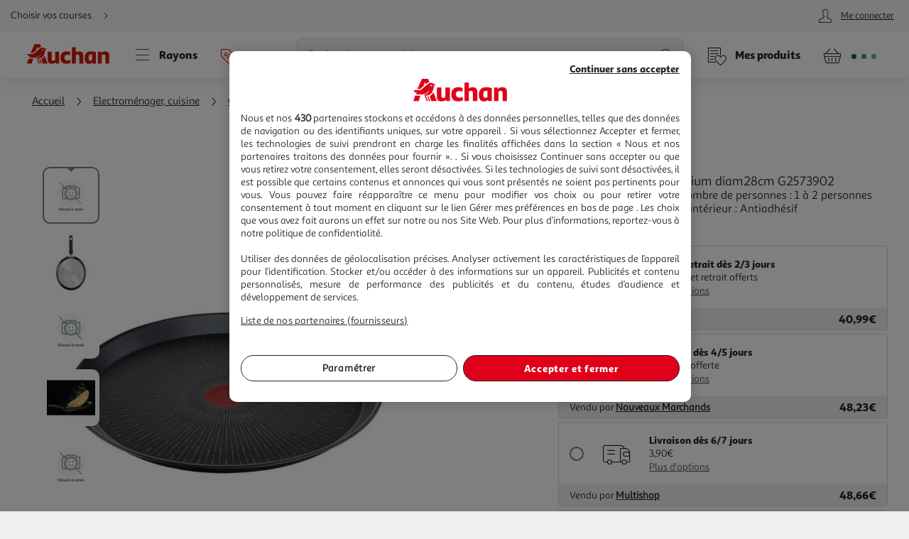

--- FILE ---
content_type: text/html; charset=utf-8
request_url: https://www.auchan.fr/tefal-crepiere-unlimited-premium-diam28cm-g2573902/pr-a20a45ed-9b92-4258-a32d-c5a900da6107
body_size: 31405
content:
<!DOCTYPE html><html lang="fr"><head prefix="og: http://ogp.me/ns#"><link rel="stylesheet" href="/asset-server/sav_2025.04.16-0/webjars/a_styleguide2/dist/main.min.css"><link rel="stylesheet" href="/asset-server/sav_2025.04.16-0/webjars/a_carousel3/dist/main.min.css"><link rel="stylesheet" href="/asset-server/sav_2025.04.16-0/webjars/a_collapsible2/dist/main.min.css"><link rel="stylesheet" href="/asset-server/sav_2025.04.16-0/webjars/a_overlay2/dist/main.min.css"><link rel="stylesheet" href="/asset-server/sav_2025.04.16-0/webjars/a_notifier2/dist/main.min.css"><link rel="stylesheet" href="/asset-server/sav_2025.04.16-0/webjars/a_tooltip1/dist/main.min.css"><link rel="preconnect" href="https://cdn.auchan.fr"><link rel="preconnect" href="https://api.auchan.fr"><link rel="preload" href="/xch/v8/cart-renderer/sav_2025-10-01-1/css/add-to-cart-styles.min.css" as="style" /><link rel="preload" href="/xch/v8/cart-renderer/sav_2025-10-01-1/css/header-cart-styles.min.css" as="style" /><link rel="preload" href="/xch/v8/content-renderer/sav_20250926-00/css/common-styles.min.css" as="style" /><link rel="preload" href="/xch/v8/content-renderer/sav_20250926-00/css/smartbanner-styles.min.css" as="style" /><link rel="preload" href="/xch/v8/coupon-renderer/sav_2025.01.09-1/css/coupon-elements-styles.min.css" as="style" /><link rel="preload" href="/xch/v8/crm-renderer/sav_2025.7.7-1/css/review-styles.min.css" as="style" /><link rel="preload" href="/xch/v8/customer-renderer/sav_2025.11.14-02/css/customer-menu.min.css" as="style" /><link rel="preload" href="/xch/v8/customer-renderer/sav_2025.11.14-02/css/customer-newsletters-styles.min.css" as="style" /><link rel="preload" href="/xch/v8/delivery-renderer/sav_2025.10.14-0/css/delivery-methods-styles.min.css" as="style" /><link rel="preload" href="/xch/v8/journey-renderer/sav_2025.05.20-1/css/journey-reminder-styles.min.css" as="style" /><link rel="preload" href="/xch/v8/journey-renderer/sav_2025.05.20-1/css/locator-styles.min.css" as="style" /><link rel="preload" href="/xch/v8/product-renderer/sav_2025.11.14-0/css/layout-styles.min.css" as="style" /><link rel="preload" href="/xch/v8/product-renderer/sav_2025.11.14-0/css/product-common-styles.min.css" as="style" /><link rel="preload" href="/xch/v8/product-renderer/sav_2025.11.14-0/css/product-page-styles.min.css" as="style" /><link rel="preload" href="/xch/v8/search-renderer/sav_2025.10.10-1/css/search-suggest-styles.min.css" as="style" /><link rel="preload" href="/xch/v8/xsell-renderer/sav_20250929-01/css/substitution-styles.min.css" as="style" /><script src="/asset-server/webjars/requirejs/2.3.6/require.min.js" crossorigin></script>
<script>var Pipe=(function(d,n){function e(){}var u={},c={},r=[],l=[],o=[],s={onStart:e,onBeforeInit:e,onAfterInit:e,onDone:e},p="complete"===d.readyState||"interactive"===d.readyState,h=[];function t(){r=d.getElementsByTagName("script");for(var e=0;e<h.length;e++)h[e].call()}function v(e,t){for(var n,o=r.length-1;0<=o;o--)if((n=r[o]).hasAttribute("data-pipe")&&parseInt(n.dataset.index)===e&&n.dataset.type===t)return n.removeAttribute("data-pipe"),n.removeAttribute("data-index"),n.removeAttribute("data-type"),n}function m(){0!==l.length||!d.readyState||"complete"!==d.readyState&&"interactive"!==d.readyState||s.onDone()}function i(e,t){!1 in n||o.push({name:e,duration:Number(t),entryType:"tailor",startTime:n.now()||Date.now()-n.timing.navigationStart})}function a(t){return function(e){s[t]=e}}return p?t():d.addEventListener("DOMContentLoaded",function(){p=!0,t()}),{placeholder:function e(t){p?u[t]=v(t,"placeholder"):h.push(function(){e(t)})},start:function e(t,n,o){p?(c[t]=v(t,"start"),n&&(l.push(t),s.onStart(o,t),require([n]))):h.push(function(){e(t,n,o)})},end:function e(t,n,o){if(p){var r,i=u[t],a=c[t],f=v(t,"end"),d=a;if(i){for(;d=(r=d).nextSibling,i.parentNode.insertBefore(r,i),r!==f;);i.parentNode.removeChild(i),delete u[t]}(r=a.nextElementSibling)===f&&(r=void 0),a.parentNode.removeChild(a),f.parentNode.removeChild(f),n&&require([n],function(e){return"function"!=typeof(e=e&&e.__esModule?e.default:e)?(l.pop(),s.onBeforeInit(o,t),s.onAfterInit(o,t),void m()):void function(e,t,n,o){s.onBeforeInit(n,o);var r=e(t),e=function(){l.pop(),s.onAfterInit(n,o),m()};null!=(t=r)&&"object"==typeof t&&"function"==typeof t.then?r.then(e).catch(e):e()}(e,r,o,t)})}else h.push(function(){e(t,n,o)})}
/* @preserve - loadCSS: load a CSS file asynchronously. [c]2016 @scottjehl, Filament Group, Inc. Licensed MIT */,loadCSS:function e(t){if(p){if(!function(t){return t&&document.styleSheets&&void 0!==[].slice.call(document.styleSheets).find(function(e){return e.href&&e.href.endsWith(t)})}(t)){var o=d.createElement("link"),n=(d.body||d.getElementsByTagName("head")[0]).childNodes,r=n[n.length-1],i=d.styleSheets;o.rel="stylesheet",o.href=t,o.media="only x",function e(t){return d.body?t():void setTimeout(function(){e(t)})}(function(){r.parentNode.insertBefore(o,r.nextSibling)});var a=function(e){for(var t=o.href,n=i.length;n--;)if(i[n].href===t)return e();setTimeout(function(){a(e)})};return o.addEventListener&&o.addEventListener("load",f),(o.onloadcssdefined=a)(f),o}}else h.push(function(){e(t)});function f(){o.addEventListener&&o.removeEventListener("load",f),o.media="all"}},onStart:a("onStart"),onBeforeInit:a("onBeforeInit"),onAfterInit:a("onAfterInit"),onDone:function(e){var t=s.onDone;s.onDone=function(){t(),e()}},addPerfEntry:i,addTTFMPEntry:function(e){i("ttfmp",e)},getEntries:function(){return o}}})(window.document,window.performance);</script>
<link rel="stylesheet" href="/xch/v8/cart-renderer/sav_2025-10-01-1/css/add-to-cart-styles.min.css" /><link rel="stylesheet" href="/xch/v8/cart-renderer/sav_2025-10-01-1/css/header-cart-styles.min.css" /><link rel="stylesheet" href="/xch/v8/content-renderer/sav_20250926-00/css/common-styles.min.css" /><link rel="stylesheet" href="/xch/v8/content-renderer/sav_20250926-00/css/smartbanner-styles.min.css" /><link rel="stylesheet" href="/xch/v8/coupon-renderer/sav_2025.01.09-1/css/coupon-elements-styles.min.css" /><link rel="stylesheet" href="/xch/v8/crm-renderer/sav_2025.7.7-1/css/review-styles.min.css" /><link rel="stylesheet" href="/xch/v8/customer-renderer/sav_2025.11.14-02/css/customer-menu.min.css" /><link rel="stylesheet" href="/xch/v8/customer-renderer/sav_2025.11.14-02/css/customer-newsletters-styles.min.css" /><link rel="stylesheet" href="/xch/v8/delivery-renderer/sav_2025.10.14-0/css/delivery-methods-styles.min.css" /><link rel="stylesheet" href="/xch/v8/journey-renderer/sav_2025.05.20-1/css/journey-reminder-styles.min.css" /><link rel="stylesheet" href="/xch/v8/journey-renderer/sav_2025.05.20-1/css/locator-styles.min.css" /><link rel="stylesheet" href="/xch/v8/product-renderer/sav_2025.11.14-0/css/layout-styles.min.css" /><link rel="stylesheet" href="/xch/v8/product-renderer/sav_2025.11.14-0/css/product-common-styles.min.css" /><link rel="stylesheet" href="/xch/v8/product-renderer/sav_2025.11.14-0/css/product-page-styles.min.css" /><link rel="stylesheet" href="/xch/v8/search-renderer/sav_2025.10.10-1/css/search-suggest-styles.min.css" /><link rel="stylesheet" href="/xch/v8/xsell-renderer/sav_20250929-01/css/substitution-styles.min.css" /><title>TEFAL Cr&#xEA;pi&#xE8;re Unlimited premium diam28cm G2573902 pas cher - Auchan.fr</title><meta charset="UTF-8"><meta http-equiv="x-ua-compatible" content="ie=edge"><meta name="msapplication-tap-highlight" content="no"><meta name="format-detection" content="telephone=no"><meta name="viewport" content="width=device-width, initial-scale=1, shrink-to-fit=no"><meta name="description" content=" La dur&#xE9;e de garantie est de 2 ans.    Choisir ce produit pour quels usages ?   "><link href="https://www.auchan.fr/tefal-crepiere-unlimited-premium-diam28cm-g2573902/pr-a20a45ed-9b92-4258-a32d-c5a900da6107" rel="canonical"><meta property="og:title" content="TEFAL Cr&#xEA;pi&#xE8;re Unlimited premium diam28cm G2573902"><meta property="og:type" content="website"><meta property="og:image" content="https://cdn.auchan.fr/media/7b5f89bb-ce8a-4052-aedd-bc74c4e0c63f_1200x1200/B2CD/"><meta property="og:url" content="/tefal-crepiere-unlimited-premium-diam28cm-g2573902/pr-a20a45ed-9b92-4258-a32d-c5a900da6107"><meta property="og:description" content=" La dur&#xE9;e de garantie est de 2 ans.    Choisir ce produit pour quels usages ?   "><meta property="og:site_name" content="Auchan.fr"><script type="text/javascript">
    
  var G = G || {};
  G.configuration = G.configuration || {};
  G.configuration.type = "PRODUCT";
  G.configuration.subType = "PRODUCT";
  G.configuration.lastProjectBuildTime = "2025-11-14T09:01:36.960Z";

</script><script data-index="0" data-type="start" data-pipe>Pipe.start(0)</script>
    <script type="text/javascript">
		 document.addEventListener("DOMContentLoaded", function() {
			 (function(w, d, s, l, i) {
				 w[l] = w[l] || [];
				 w[l].push({
					 'gtm.start': new Date().getTime(),
					 event: 'gtm.js'
				 });
				 var f = d.getElementsByTagName(s)[0],
					 j = d.createElement(s), dl = l != 'dataLayer' ? '&l=' + l : '';
				 j.async = true;
				 window.G = window.G || {};
				 j.type = window.G.partyTownEnabled ? "text/partytown" : "text/javascript";
				 j.src =
					 'https://www.googletagmanager.com/gtm.js?id=' + i + dl + '&gtm_auth=' + "tsgUTfJXVlV5LrQHghe4Mw" + '&gtm_preview=' + "env-2" + '&gtm_cookies_win=x';
				 f.parentNode.insertBefore(j, f);
			 })(window, document, 'script', 'dataLayer', "GTM-TT2KL3D");
		 });
    </script>
<script data-index="0" data-type="end" data-pipe>Pipe.end(0)</script><meta charset="UTF-8"><link rel="shortcut icon" href="/favicon.ico" type="image/x-icon"><script src="/asset-server/sav_2025.04.16-0/webjars//ungap__custom-elements/1.2.0/es.js"></script><script data-index="5" data-type="start" data-pipe>Pipe.start(5)</script><script type="text/javascript">
  var G = G || {};
  G.configuration = G.configuration || {};
  G.configuration.productGlobal = {};
  G.configuration.productGlobal.flaps = {};
  G.configuration.productGlobal.flaps.modalTitle = "Conditions";
  G.configuration.productGlobal.flaps.modalCloseAriaLabelPlp = "Fermer les conditions et r\u00E9ouvrir le d\u00E9tails du produit";
  G.configuration.productGlobal.flaps.modalCloseAriaLabelPdp = "Fermer les conditions";
  G.configuration.productGlobal.notification = {};
  G.configuration.productGlobal.notification.enabled = true;
  G.configuration.productGlobal.notification.total = 3;
  G.configuration.productGlobal.gallery = {};
  G.configuration.productGlobal.gallery.zoomIn = "Agrandir l'illustration \u00E0 ";
  G.configuration.productGlobal.gallery.zoomOut = "R\u00E9duire l'illustration \u00E0 ";
  G.configuration.productGlobal.images = {};
  G.configuration.productGlobal.images.onError = function (image) {
    if (image && image.dataset.fallback) {
      var imageParentEl = image.parentElement;
      if (imageParentEl && imageParentEl.tagName === "PICTURE") {
        for (var i = 0; i < imageParentEl.children.length; i++) {
          var child = imageParentEl.children[i];
          if (child && child.tagName === "SOURCE") {
            child.srcset = image.dataset.fallback;
			child.removeAttribute("type");
          }
        }
      }
	  image.removeAttribute("type");
      image.src = image.dataset.fallback;
      image.srcset = image.dataset.fallback;
      image.onerror = null;
    }
  };
</script><script data-index="5" data-type="end" data-pipe>Pipe.end(5)</script><script>
        window.ga=window.ga||function(){(ga.q=ga.q||[]).push(arguments)};ga.l=+new Date;
		window.G = window.G || {};
		window.G.authConfig = {"url":"https://compte.auchan.fr/auth","realm":"auchan.fr"};
		window.G.initialAuthInfo = {"authenticated":false,"skipCheckSso":false};

    </script><!-- /* Add opensearch directive */ --><!-- /*
    <link  rel="search"
           type="application/opensearchdescription+xml"
           href="https://www.auchan.fr/assets/assets/opensearch.xml"
           title="Product search"/>
     */ --><script data-index="10" data-type="start" data-pipe="">Pipe.start(10)</script><!--start <cms:component uuid='2ce3f330-b202-4d9f-a3f3-30b2025d9f8c' typename='HTMLComponent' name='RUM-PingDom-DebugBear-Component' version='0' />--><!--    <script src="//rum-static.pingdom.net/pa-5452242cabe53d9e0542aec4.js" async></script>--><script>(function(){var dbpr=10;   if(Math.random()*100>100-dbpr){      var d="dbbRum",w=window;     w[d]=w[d]||[];     w[d].push(["presampling",dbpr]);     var scr=document.createElement("script");     scr.src="https://cdn.debugbear.com/l7hF06FEboms.js?v=4";     document.head.appendChild(scr);}})()</script><!--end <cms:component uuid='2ce3f330-b202-4d9f-a3f3-30b2025d9f8c' typename='HTMLComponent' name='RUM-PingDom-DebugBear-Component' version='0' />--><!--start <cms:component uuid='f98dc6ff-36ae-4b55-8fa6-691d8de9e072' typename='HTMLComponent' name='Polylifill regenerator runtime' version='0' />--><script type="text/javascript">var runtime=function(t){"use strict";var r,e=Object.prototype,n=e.hasOwnProperty,o=Object.defineProperty||function(t,r,e){t[r]=e.value},i="function"==typeof Symbol?Symbol:{},a=i.iterator||"@@iterator",c=i.asyncIterator||"@@asyncIterator",u=i.toStringTag||"@@toStringTag";function h(t,r,e){return Object.defineProperty(t,r,{value:e,enumerable:!0,configurable:!0,writable:!0}),t[r]}try{h({},"")}catch(t){h=function(t,r,e){return t[r]=e}}function l(t,r,e,n){var i=r&&r.prototype instanceof g?r:g,a=Object.create(i.prototype),c=new N(n||[]);return o(a,"_invoke",{value:_(t,e,c)}),a}function f(t,r,e){try{return{type:"normal",arg:t.call(r,e)}}catch(t){return{type:"throw",arg:t}}}t.wrap=l;var s="suspendedStart",p="executing",y="completed",v={};function g(){}function d(){}function m(){}var w={};h(w,a,(function(){return this}));var b=Object.getPrototypeOf,L=b&&b(b(P([])));L&&L!==e&&n.call(L,a)&&(w=L);var x=m.prototype=g.prototype=Object.create(w);function E(t){["next","throw","return"].forEach((function(r){h(t,r,(function(t){return this._invoke(r,t)}))}))}function j(t,r){function e(o,i,a,c){var u=f(t[o],t,i);if("throw"!==u.type){var h=u.arg,l=h.value;return l&&"object"==typeof l&&n.call(l,"__await")?r.resolve(l.__await).then((function(t){e("next",t,a,c)}),(function(t){e("throw",t,a,c)})):r.resolve(l).then((function(t){h.value=t,a(h)}),(function(t){return e("throw",t,a,c)}))}c(u.arg)}var i;o(this,"_invoke",{value:function(t,n){function o(){return new r((function(r,o){e(t,n,r,o)}))}return i=i?i.then(o,o):o()}})}function _(t,r,e){var n=s;return function(o,i){if(n===p)throw new Error("Generator is already running");if(n===y){if("throw"===o)throw i;return T()}for(e.method=o,e.arg=i;;){var a=e.delegate;if(a){var c=O(a,e);if(c){if(c===v)continue;return c}}if("next"===e.method)e.sent=e._sent=e.arg;else if("throw"===e.method){if(n===s)throw n=y,e.arg;e.dispatchException(e.arg)}else"return"===e.method&&e.abrupt("return",e.arg);n=p;var u=f(t,r,e);if("normal"===u.type){if(n=e.done?y:"suspendedYield",u.arg===v)continue;return{value:u.arg,done:e.done}}"throw"===u.type&&(n=y,e.method="throw",e.arg=u.arg)}}}function O(t,e){var n=e.method,o=t.iterator[n];if(o===r)return e.delegate=null,"throw"===n&&t.iterator.return&&(e.method="return",e.arg=r,O(t,e),"throw"===e.method)||"return"!==n&&(e.method="throw",e.arg=new TypeError("The iterator does not provide a '"+n+"' method")),v;var i=f(o,t.iterator,e.arg);if("throw"===i.type)return e.method="throw",e.arg=i.arg,e.delegate=null,v;var a=i.arg;return a?a.done?(e[t.resultName]=a.value,e.next=t.nextLoc,"return"!==e.method&&(e.method="next",e.arg=r),e.delegate=null,v):a:(e.method="throw",e.arg=new TypeError("iterator result is not an object"),e.delegate=null,v)}function k(t){var r={tryLoc:t[0]};1 in t&&(r.catchLoc=t[1]),2 in t&&(r.finallyLoc=t[2],r.afterLoc=t[3]),this.tryEntries.push(r)}function G(t){var r=t.completion||{};r.type="normal",delete r.arg,t.completion=r}function N(t){this.tryEntries=[{tryLoc:"root"}],t.forEach(k,this),this.reset(!0)}function P(t){if(t){var e=t[a];if(e)return e.call(t);if("function"==typeof t.next)return t;if(!isNaN(t.length)){var o=-1,i=function e(){for(;++o<t.length;)if(n.call(t,o))return e.value=t[o],e.done=!1,e;return e.value=r,e.done=!0,e};return i.next=i}}return{next:T}}function T(){return{value:r,done:!0}}return d.prototype=m,o(x,"constructor",{value:m,configurable:!0}),o(m,"constructor",{value:d,configurable:!0}),d.displayName=h(m,u,"GeneratorFunction"),t.isGeneratorFunction=function(t){var r="function"==typeof t&&t.constructor;return!!r&&(r===d||"GeneratorFunction"===(r.displayName||r.name))},t.mark=function(t){return Object.setPrototypeOf?Object.setPrototypeOf(t,m):(t.__proto__=m,h(t,u,"GeneratorFunction")),t.prototype=Object.create(x),t},t.awrap=function(t){return{__await:t}},E(j.prototype),h(j.prototype,c,(function(){return this})),t.AsyncIterator=j,t.async=function(r,e,n,o,i){void 0===i&&(i=Promise);var a=new j(l(r,e,n,o),i);return t.isGeneratorFunction(e)?a:a.next().then((function(t){return t.done?t.value:a.next()}))},E(x),h(x,u,"Generator"),h(x,a,(function(){return this})),h(x,"toString",(function(){return"[object Generator]"})),t.keys=function(t){var r=Object(t),e=[];for(var n in r)e.push(n);return e.reverse(),function t(){for(;e.length;){var n=e.pop();if(n in r)return t.value=n,t.done=!1,t}return t.done=!0,t}},t.values=P,N.prototype={constructor:N,reset:function(t){if(this.prev=0,this.next=0,this.sent=this._sent=r,this.done=!1,this.delegate=null,this.method="next",this.arg=r,this.tryEntries.forEach(G),!t)for(var e in this)"t"===e.charAt(0)&&n.call(this,e)&&!isNaN(+e.slice(1))&&(this[e]=r)},stop:function(){this.done=!0;var t=this.tryEntries[0].completion;if("throw"===t.type)throw t.arg;return this.rval},dispatchException:function(t){if(this.done)throw t;var e=this;function o(n,o){return c.type="throw",c.arg=t,e.next=n,o&&(e.method="next",e.arg=r),!!o}for(var i=this.tryEntries.length-1;i>=0;--i){var a=this.tryEntries[i],c=a.completion;if("root"===a.tryLoc)return o("end");if(a.tryLoc<=this.prev){var u=n.call(a,"catchLoc"),h=n.call(a,"finallyLoc");if(u&&h){if(this.prev<a.catchLoc)return o(a.catchLoc,!0);if(this.prev<a.finallyLoc)return o(a.finallyLoc)}else if(u){if(this.prev<a.catchLoc)return o(a.catchLoc,!0)}else{if(!h)throw new Error("try statement without catch or finally");if(this.prev<a.finallyLoc)return o(a.finallyLoc)}}}},abrupt:function(t,r){for(var e=this.tryEntries.length-1;e>=0;--e){var o=this.tryEntries[e];if(o.tryLoc<=this.prev&&n.call(o,"finallyLoc")&&this.prev<o.finallyLoc){var i=o;break}}i&&("break"===t||"continue"===t)&&i.tryLoc<=r&&r<=i.finallyLoc&&(i=null);var a=i?i.completion:{};return a.type=t,a.arg=r,i?(this.method="next",this.next=i.finallyLoc,v):this.complete(a)},complete:function(t,r){if("throw"===t.type)throw t.arg;return"break"===t.type||"continue"===t.type?this.next=t.arg:"return"===t.type?(this.rval=this.arg=t.arg,this.method="return",this.next="end"):"normal"===t.type&&r&&(this.next=r),v},finish:function(t){for(var r=this.tryEntries.length-1;r>=0;--r){var e=this.tryEntries[r];if(e.finallyLoc===t)return this.complete(e.completion,e.afterLoc),G(e),v}},catch:function(t){for(var r=this.tryEntries.length-1;r>=0;--r){var e=this.tryEntries[r];if(e.tryLoc===t){var n=e.completion;if("throw"===n.type){var o=n.arg;G(e)}return o}}throw new Error("illegal catch attempt")},delegateYield:function(t,e,n){return this.delegate={iterator:P(t),resultName:e,nextLoc:n},"next"===this.method&&(this.arg=r),v}},t}("object"==typeof module?module.exports:{});try{regeneratorRuntime=runtime}catch(t){"object"==typeof globalThis?globalThis.regeneratorRuntime=runtime:Function("r","regeneratorRuntime = r")(runtime)}</script><!--end <cms:component uuid='f98dc6ff-36ae-4b55-8fa6-691d8de9e072' typename='HTMLComponent' name='Polylifill regenerator runtime' version='0' />--><!--start <cms:component uuid='ad7b60c4-bfd6-4830-8532-d9431a504622' typename='HTMLComponent' name='Fix Icon 19042024' version='0' />--><style>[class*=" icon-"]:before,[class^=icon-]:before {
    font-family: icons!important;
    speak: none;
    font-style: normal;
    font-weight: 400;
    font-variant: normal;
    text-transform: none;
    line-height: 1
}</style><!--end <cms:component uuid='ad7b60c4-bfd6-4830-8532-d9431a504622' typename='HTMLComponent' name='Fix Icon 19042024' version='0' />--><script data-index="10" data-type="end" data-pipe="">Pipe.end(10)</script><script data-index="15" data-type="start" data-pipe>Pipe.start(15, "/xch/v8/content-renderer/sav_20250926-00/js/smartbanner-scripts.min.js", {"id":15,"range":[15,15]})</script>
        <!-- Start SmartBanner configuration -->
        <meta name="auchan-smartbanner:title" content="Auchan France">
        <meta name="auchan-smartbanner:description" content="Achat en ligne et magasin">
        <meta name="auchan-smartbanner:icon-apple" content="/static/images/icon-smart-banner.png">
        <meta name="auchan-smartbanner:icon-google" content="/static/images/icon-smart-banner.png">
        <meta name="auchan-smartbanner:button" content="Vers l&#39;App">
        <meta name="auchan-smartbanner:button-url-apple" content="https://apps.apple.com/fr/app/auchan-france/id393068659">
        <meta name="auchan-smartbanner:button-url-google" content="https://play.google.com/store/apps/details?id=com.auchan.android">
        <meta name="auchan-smartbanner:enabled-platforms" content="android,ios">
        <meta name="auchan-smartbanner:close-label" content="Fermer">
        <meta name="auchan-smartbanner:disable-positioning" content="true">
        <meta name="auchan-smartbanner:hide-ttl" content="2592000000">
        <meta name="auchan-smartbanner:number-stars-google" content="4.3">
        <meta name="auchan-smartbanner:number-stars-apple" content="4">
        <meta name="auchan-smartbanner:rating-number-google" content="38,4 K">
        <meta name="auchan-smartbanner:rating-number-apple" content="14,2 K">
        <meta name="auchan-smartbanner:not-available-url-paths" content="/checkout/">
        <!-- End SmartBanner configuration -->
    <script data-index="15" data-type="end" data-pipe>Pipe.end(15, "/xch/v8/content-renderer/sav_20250926-00/js/smartbanner-scripts.min.js", {"id":15,"range":[15,15]})</script><script data-index="20" data-type="start" data-pipe>Pipe.start(20, "/xch/v8/customer-renderer/sav_2025.11.14-02/js/customer-valiuz-notification-scripts.min.js", {"id":20,"range":[20,20]})</script>
    <script type="text/javascript">
        
        var G = G || {};
        G.configuration = G.configuration || {};
        G.configuration.informations = G.configuration.informations || {};

        G.configuration.informations.device = "MOBILE";
        G.configuration.informations.token = "";
        G.configuration.informations.host = "https:\/\/consent.valiuz.com";
        G.configuration.informations.retailerId = "auc";

        G.configuration.notification = G.configuration.notification || {};
        G.configuration.notification.valiuz = G.configuration.notification.valiuz || {};
        G.configuration.notification.valiuz.header = "Partage de donn\u00E9es";
        G.configuration.notification.valiuz.body = "Vous b\u00E9n\u00E9ficiez d\u00E9j\u00E0 de notre exp\u00E9rience multi-marques";
        G.configuration.notification.valiuz.link = "G\u00E9rer mes pr\u00E9f\u00E9rences";
        G.configuration.notification.valiuz.pageType = "HOMEPAGE";

        G.configuration.notification.valiuz.popin = G.configuration.notification.valiuz.popin || {};
        G.configuration.notification.valiuz.popin.tracking = G.configuration.notification.valiuz.popin.tracking || {};

        G.configuration.notification.valiuz.popin.tracking[ 'popin-event-category' ] = "customer";
        G.configuration.notification.valiuz.popin.tracking[ 'popin-event-action' ] = "display";
        G.configuration.notification.valiuz.popin.tracking[ 'popin-event-label' ] = "valiuz_popin_hp";

        G.configuration.notification.valiuz.preference = G.configuration.notification.valiuz.preference || {};
        G.configuration.notification.valiuz.preference.tracking = G.configuration.notification.valiuz.preference.tracking || {};

        G.configuration.notification.valiuz.preference.tracking[ 'preference-event-category' ] = "customer";
        G.configuration.notification.valiuz.preference.tracking[ 'preference-event-action' ] = "customize_preference";
        G.configuration.notification.valiuz.preference.tracking[ 'preference-event-label' ] = "valiuz_popin_hp";

        G.configuration.notification.valiuz.authorize = G.configuration.notification.valiuz.authorize || {};

        G.configuration.notification.valiuz.authorize.triggerModal = "";
    
    </script>
<script data-index="20" data-type="end" data-pipe>Pipe.end(20, "/xch/v8/customer-renderer/sav_2025.11.14-02/js/customer-valiuz-notification-scripts.min.js", {"id":20,"range":[20,20]})</script></head><body><script data-index="25" data-type="start" data-pipe>Pipe.start(25, "/xch/v8/tracking-renderer/sav_20230913-17/js/consent-scripts.min.js", {"id":25,"range":[25,27]})</script><script data-index="26" data-type="start" data-pipe>Pipe.start(26, "/xch/v8/tracking-renderer/sav_20230913-17/js/session-scripts.min.js", {"id":25,"range":[25,27]})</script><script data-index="27" data-type="start" data-pipe>Pipe.start(27, "/xch/v8/tracking-renderer/sav_20230913-17/js/auto-tracker-scripts.min.js", {"id":25,"range":[25,27]})</script>
    <script type="text/javascript">
      var G = G || {};
      G.trackingConfig = {"trackerName":"lark_tracker","endpoint":"https:\/\/api.auchan.fr\/tracking\/v1\/tracking","siteSpeedSampleRate":100,"initTimeout":3000,"interactiveTimeout":5000,"authTimeout":2000,"maxProductsPerImpression":30,"consentCookieName":"lark-consent","sessionIdCookieName":"lark-session","enabledForAll":true,"eventActionToHash":["reorder_details","details_order","contacter le vendeur"],"allowPixelPartner":[{"name":"facebkd","allowed":false,"id":"747149552053540"}]};
      G.trackingKaminoApiKey = "947e27d1-e8ac-48be-be27-d1e8aca8be6d";
      G.trackingJs = "\/tracking-renderer\/analytics.js";
      G.trackingServiceJs = "\/xch\/v8\/tracking-renderer\/sav_20230913-17\/webjars\/lark-tracking-js-api\/js\/tracking-service.min.js";
      G.trackingEcPluginJs = "\/tracking-renderer\/plugins\/ua\/ec.js";
      require([G.trackingJs,G.trackingEcPluginJs,G.trackingServiceJs])
      G.configuration = G.configuration || {};
      G.configuration.tracking = {};
      G.configuration.tracking.search = {};
      G.configuration.tracking.search.eventCategory = "search";
      G.configuration.tracking.search.suggest = {};
      G.configuration.tracking.search.suggest.productDetailsEventAction = "suggest_productdetails";
      G.configuration.tracking.search.suggest.addToCartEventAction = "suggest_addtocart";
      G.configuration.tracking.search.suggest.removeFromCartEventAction = "suggest_removefromcart";
      G.configuration.tracking.search.suggest.showPriceEventAction = "suggest_showprice";
    </script>
<script data-index="27" data-type="end" data-pipe>Pipe.end(27, "/xch/v8/tracking-renderer/sav_20230913-17/js/auto-tracker-scripts.min.js", {"id":25,"range":[25,27]})</script><script data-index="26" data-type="end" data-pipe>Pipe.end(26, "/xch/v8/tracking-renderer/sav_20230913-17/js/session-scripts.min.js", {"id":25,"range":[25,27]})</script><script data-index="25" data-type="end" data-pipe>Pipe.end(25, "/xch/v8/tracking-renderer/sav_20230913-17/js/consent-scripts.min.js", {"id":25,"range":[25,27]})</script><script data-index="30" data-type="start" data-pipe>Pipe.start(30)</script>
    <!-- OneTrust Cookies Consent Notice start for www.auchan.fr -->
    
    <script charset="UTF-8" defer src="https://cdn.cookielaw.org/scripttemplates/otSDKStub.js"
            type="text/javascript" data-domain-script="86c21506-0b09-4826-a344-338a924b0f26"></script>
    <script type="text/javascript">
		function OptanonWrapper() {
			window.dataLayer.push({event: 'OneTrustGroupsUpdated'})
		}

    </script>
    <div id="pixel_list" style="display:none"></div>
    <!-- OneTrust Cookies Consent Notice end for www.auchan.fr -->

    <!-- Iadvize chatbot start -->
    <script type="text/javascript">
        var G = G || {};
        G.configuration = G.configuration || {};
        G.configuration.iAdvize = G.configuration.iAdvize || {};
        G.configuration.iAdvize.sid = null;
        G.configuration.iAdvize.consentMessage = "Cookie de consentement iAdvize supprim\u00E9";
    </script>
    <!-- Iadvize chatbot end -->
<script data-index="30" data-type="end" data-pipe>Pipe.end(30)</script><script data-index="35" data-type="start" data-pipe>Pipe.start(35, "/xch/v8/tracking-renderer/sav_20230913-17/js/iadvize-scripts.min.js", {"id":35,"range":[35,35]})</script><script type="text/javascript">
    var G = G || {};
    G.configuration = G.configuration || {};
    G.configuration.iAdvize = G.configuration.iAdvize || {};
    G.configuration.iAdvize.sid = 8632;
    G.configuration.iAdvize.enabled = true;
    G.configuration.iAdvize.consentMessage = "Cookie de consentement iAdvize supprim\u00E9";
</script><script data-index="35" data-type="end" data-pipe>Pipe.end(35, "/xch/v8/tracking-renderer/sav_20230913-17/js/iadvize-scripts.min.js", {"id":35,"range":[35,35]})</script><div id="overlay"></div><div class="container-fluid"><script data-index="40" data-type="start" data-pipe="">Pipe.start(40, "/xch/v8/content-renderer/sav_20250926-00/js/common-scripts.min.js", {"id":40,"range":[40,40]})</script><ul class="site-header__skipLinks hide-access"><li><a href="#wrapper">Aller directement au contenu</a></li><li><a href="#search">Aller directement &#xE0; la recherche</a></li><li><a href="#navigation">Aller directement &#xE0; la navigation</a></li><li><a href="#footer-help">Aller directement &#xE0; la rubrique besoin d&apos;aide</a></li></ul><header class="site-header"><div class="context-header"><div class="context-header__context-block"><script data-index="275" data-type="start" data-pipe="">Pipe.start(275, "/xch/v8/journey-renderer/sav_2025.05.20-1/js/journey-reminder-scripts.min.js", {"id":275,"range":[275,275]})</script><div class="journey-reminder-header"><button class="context-header__button context-header__context layerTriggerJourneyReminder" aria-label="Choisir mon mode de livraison" autotrack-event-action="journey_reminder_header" autotrack-event-category="navigation" autotrack-event-label="choose_journey"><span>Choisir vos courses</span><i class="icon-arrowRight"></i></button></div><script data-index="275" data-type="end" data-pipe="">Pipe.end(275, "/xch/v8/journey-renderer/sav_2025.05.20-1/js/journey-reminder-scripts.min.js", {"id":275,"range":[275,275]})</script></div><script data-index="280" data-type="start" data-pipe>Pipe.start(280, "/xch/v8/customer-renderer/sav_2025.11.14-02/js/customer-auth.min.js", {"id":280,"range":[280,280]})</script>
        <div class="context-header__account-block">
            <button type="button" class="a-headerMenuBtn icon-account layerTriggerAjax isAnonymous"
                data-href="/client/panel"
                data-activated="true"
                data-id="customer-panel"
                data-layer-css-class="layer--sidebar rtl"
                data-use-hash="false"
                data-renderer="customer-renderer" autotrack-event-category="navigation" autotrack-event-action="account_connection" autotrack-event-label="my_account_anonymous"
            >
            <span class="a-headerMenuBtn__text">Me connecter</span>
            </button>
        </div>
        <script type="text/javascript">
        var G = G || {};
        G.configuration = G.configuration || {};
        G.configuration.customerId = null;
    </script>
    <script data-index="280" data-type="end" data-pipe>Pipe.end(280, "/xch/v8/customer-renderer/sav_2025.11.14-02/js/customer-auth.min.js", {"id":280,"range":[280,280]})</script></div><div class="navigation-header"><div class="navigation-header__wrapper"><a class="navigation-header__link header-home" aria-label="Page d&apos;accueil du site Auchan" href="/"><picture><source media="(min-width: 768px)" srcset="/xch/v8/content-renderer/sav_20250926-00/images/auchan-logo-desktop.svg"><img class="navigation-header__link-logo" alt="Auchan" src="/xch/v8/content-renderer/sav_20250926-00/images/auchan-logo-mobile.svg" srcset="/xch/v8/content-renderer/sav_20250926-00/images/auchan-logo-mobile.svg"></picture></a><button id="navigation" class="navigation-header__link header-menu navigation__trigger" data-layerid="navigation_layer" popovertarget="navigation_layer" autotrack-event-action="layer_navigation" autotrack-event-category="navigation" autotrack-event-label="click" data-tracking-action="ouverture" data-tracking-category="layer_navigation" data-tracking-event="gaEvent" data-tracking-label="clic"><i class="navigation-header__icon icon-menu"></i><span class="navigation-header__linkLabel">Rayons</span></button><a class="navigation-header__link header-discounts" href="/boutique/promos" autotrack-event-category="navigation" autotrack-event-action="promos" autotrack-event-label="click"><i class="header-search__discounts-link__icon icon-discount red-txt"></i><span class="header-search__discounts-link__text red-txt">Promos</span></a><div class="navigation-header__link header-search"><button class="header-search__button searchTrigger" type="button" aria-label="Ouvrir la recherche"><i class="navigation-header__icon icon-search"></i><span class="navigation-header__linkLabel header-search__label">Recherche</span></button><form id="search" autotrack-event-label-from-query="input.header-search__input" class="header-search__form" data-search-tracking-label="" method="get" tabindex="-1" action="/recherche" autotrack-event-action="submit_search" autotrack-event-category="search" data-tracking-action="default" data-tracking-category="search" data-tracking-event="gaSearch"><input autocomplete="off" autotrack-only-if-empty="" class="header-search__input outerTarget mainHeaderSearchInput" name="text" required="required" autotrack-event-action="start_search" autotrack-event-category="search" autotrack-event-label="click" title="Rechercher un produit..." type="search" placeholder="Rechercher un produit..."><script data-index="285" data-type="start" data-pipe>Pipe.start(285, "/xch/v8/search-renderer/sav_2025.10.10-1/js/search-suggest-scripts.min.js", {"id":285,"range":[285,285]})</script>
    <script type="text/javascript">
	
	var G = G || {};
	G.configuration = G.configuration || {};
	G.configuration.searchSuggest = {};
	G.configuration.searchSuggest.suggestEndpoint = "\/suggest";
	G.configuration.searchSuggest.searchInputQuerySelector = ".header-search__input";
	G.configuration.searchSuggest.lastProjectBuildTime = "2025-10-10T09:17:22.805Z";
	G.configuration.searchSuggest.tracking = {};
	G.configuration.searchSuggest.tracking.eventCategory = "search";
	G.configuration.searchSuggest.tracking.suggestActiveEventAction = "suggest_active";
    G.configuration.searchSuggest.tracking.productDetailsEventAction = "suggest_productdetails";
    G.configuration.redirectList = null;

</script>
    <div class="search-suggestion"></div>
<script data-index="285" data-type="end" data-pipe>Pipe.end(285, "/xch/v8/search-renderer/sav_2025.10.10-1/js/search-suggest-scripts.min.js", {"id":285,"range":[285,285]})</script><button class="header-search__search-button" type="submit"><span class="hide-access">Lancer la recherche</span><i aria-hidden="true" class="icon-search"></i></button><button class="header-search__cancel-button searchClose" aria-label="Annuler la recherche" type="button">Annuler</button></form></div><a class="navigation-header__link header-product" autotrack-event-action="shopping_list" autotrack-event-category="navigation" autotrack-event-label="click" href="/client/mes-produits-preferes"><i class="navigation-header__icon icon-myProducts"></i><span class="navigation-header__linkLabel">Mes produits</span></a><script data-index="290" data-type="start" data-pipe>Pipe.start(290, "/xch/v8/cart-renderer/sav_2025-10-01-1/js/header-cart-scripts.min.js", {"id":290,"range":[290,290]})</script>
    <a href="/checkout/cart/"  class="navigation-header__link header-cart loading" aria-label="Aller � la page panier">
        <i class="navigation-header__icon icon-shoppingCart"></i>
        <span class="navigation-header__linkLabel cartAmount">0,00 ?</span>
        <div class="header-cart__loader">
            <span class="dot"></span>
            <span class="dot"></span>
            <span class="dot"></span>
        </div>
    </a>
<script data-index="290" data-type="end" data-pipe>Pipe.end(290, "/xch/v8/cart-renderer/sav_2025-10-01-1/js/header-cart-scripts.min.js", {"id":290,"range":[290,290]})</script></div></div></header><script data-index="295" data-type="start" data-pipe="">Pipe.start(295)</script><aside class="layer layer--full appear" id="navigation_layer" popover=""><div class="layer__wrapper navigation-layer navigation-layer-sorted"><header class="layer__header navigation-layer-sorted-header"><button class="navigation-layer-sorted-header__back sublevelHeadBack hidden" aria-label="Retour au niveau principal de navigation"><i class="sublebel-head-sorted__back--arrow icon-back"></i></button><h2 class="navigation-layer__title--main navigationLayerTitleMain" data-main-title="Nos rayons">Nos rayons</h2><div class="layer__buttons navigation-layer-sorted-header__buttons"><button class="btn btn--dark btn--round btn--small icon-close navigationLayerSortedClose" popovertarget="navigation_layer" popovertargetaction="hide" aria-label="Fermer le menu de navigation"></button></div></header><main class="layer__main navigation-layer__main navigation-layer-sorted__main navigationLayerMain"><nav role="navigation" class="navigation-layer__container-sorted navigationLayerContainer"><div class="navigation-layer-sorted__wrapper navigationLayerSortedWrapper"><div class="navigation-layer-category navigationLayerNodes" data-navigation-id="37a5d139-0cd3-4eae-a088-035a51210315"><h2 class="navigation-layer__title--main">En ce moment</h2><div class="navigation-layer-sorted__nodes navigation-layer-sorted__nodes--carousel"><div class="navigation-node-sorted navigationNode" data-navigation-parent-id="37a5d139-0cd3-4eae-a088-035a51210315" data-navigation-node-id="8a8277e9-74df-4bde-b43a-aab2e2c12b72" data-root-link="/boutique/promos" data-node-title="Promos"><a class="navigation-layer-sorted__link navigationLayerLink navigation-layer-sorted__link--carousel" role="button" data-tracking-action="N1" data-tracking-category="layer_navigation" data-tracking-event="gaEvent" data-tracking-label="Promos" autotrack-event-category="navigation" autotrack-event-action="layer_navigation" autotrack-event-label="N1_Promos" href="/boutique/promos"><img aria-hidden="true" class="lazy navigation-node__picture--carousel" src="/static/images/pixel.png" data-src="https://cdn.auchan.fr/content-getmesh/api/v1/larkcontent/nodes/8a8277e974df4bdeb43aaab2e2c12b72/binary/picto?version=published&amp;cs=bc1dfe6&amp;format=rw&amp;quality=75"><span class="navigation-node__title navigation-node__title--sorted  navigation-node__title--carousel">
                                                                Promos
                                                                
                                                    </span></a></div><div class="navigation-node-sorted navigationNode" data-navigation-parent-id="37a5d139-0cd3-4eae-a088-035a51210315" data-navigation-node-id="e915471c-8bff-4b4b-af8d-10fd9c99724b" data-root-link="/jouets-jeux-video-loisirs/ca-101042021?sort=default&amp;catalogue_jouet01=catalogue_jouet01__greater__1" data-node-title="Jouets de No&#xEB;l"><a class="navigation-layer-sorted__link navigationLayerLink navigation-layer-sorted__link--carousel" role="button" data-tracking-action="N1" data-tracking-category="layer_navigation" data-tracking-event="gaEvent" data-tracking-label="Jouets de No&#xEB;l" autotrack-event-category="navigation" autotrack-event-action="layer_navigation" autotrack-event-label="N1_Jouets de No&#xEB;l" href="/jouets-jeux-video-loisirs/ca-101042021?sort=default&amp;catalogue_jouet01=catalogue_jouet01__greater__1"><img aria-hidden="true" class="lazy navigation-node__picture--carousel" src="/static/images/pixel.png" data-src="https://cdn.auchan.fr/content-getmesh/api/v1/larkcontent/nodes/e915471c8bff4b4baf8d10fd9c99724b/binary/picto?version=published&amp;cs=933ea92&amp;format=rw&amp;quality=75"><span class="navigation-node__title navigation-node__title--sorted  navigation-node__title--carousel">
                                                                Jouets de No&#xEB;l
                                                                
                                                    </span></a></div><div class="navigation-node-sorted navigationNode" data-navigation-parent-id="37a5d139-0cd3-4eae-a088-035a51210315" data-navigation-node-id="9ec2dff6-4ada-42ef-a6b8-727c5df83717" data-root-link="/epicerie-sucree/chocolats-confiseries/chocolats-de-noel/ca-n050710" data-node-title="S&#xE9;lection Chocolats"><a class="navigation-layer-sorted__link navigationLayerLink navigation-layer-sorted__link--carousel" role="button" data-tracking-action="N1" data-tracking-category="layer_navigation" data-tracking-event="gaEvent" data-tracking-label="S&#xE9;lection Chocolats" autotrack-event-category="navigation" autotrack-event-action="layer_navigation" autotrack-event-label="N1_S&#xE9;lection Chocolats" href="/epicerie-sucree/chocolats-confiseries/chocolats-de-noel/ca-n050710"><img aria-hidden="true" class="lazy navigation-node__picture--carousel" src="/static/images/pixel.png" data-src="https://cdn.auchan.fr/content-getmesh/api/v1/larkcontent/nodes/9ec2dff64ada42efa6b8727c5df83717/binary/picto?version=published&amp;cs=8fd452f&amp;format=rw&amp;quality=75"><span class="navigation-node__title navigation-node__title--sorted  navigation-node__title--carousel">
                                                                S&#xE9;lection Chocolats
                                                                
                                                    </span></a></div><div class="navigation-node-sorted navigationNode" data-navigation-parent-id="37a5d139-0cd3-4eae-a088-035a51210315" data-navigation-node-id="d5d34f74-5354-4318-b6d3-77d07e221cbd" data-root-link="/black-days/ca-202210241115" data-node-title="Black Days"><a class="navigation-layer-sorted__link navigationLayerLink navigation-layer-sorted__link--carousel" role="button" data-tracking-action="N1" data-tracking-category="layer_navigation" data-tracking-event="gaEvent" data-tracking-label="Black Days" autotrack-event-category="navigation" autotrack-event-action="layer_navigation" autotrack-event-label="N1_Black Days" href="/black-days/ca-202210241115"><img aria-hidden="true" class="lazy navigation-node__picture--carousel" src="/static/images/pixel.png" data-src="https://cdn.auchan.fr/content-getmesh/api/v1/larkcontent/nodes/d5d34f7453544318b6d377d07e221cbd/binary/picto?version=published&amp;cs=25dc0ee&amp;format=rw&amp;quality=75"><span class="navigation-node__title navigation-node__title--sorted  navigation-node__title--carousel">
                                                                Black Days
                                                                
                                                    </span></a></div><div class="navigation-node-sorted navigationNode" data-navigation-parent-id="37a5d139-0cd3-4eae-a088-035a51210315" data-navigation-node-id="63d4416b-1b65-4704-b642-e862bbe271bd" data-root-link="/marques-auchan/ep-marques-auchan" data-node-title="Nos marques Auchan"><a class="navigation-layer-sorted__link navigationLayerLink navigation-layer-sorted__link--carousel" role="button" data-tracking-action="N1" data-tracking-category="layer_navigation" data-tracking-event="gaEvent" data-tracking-label="Nos marques Auchan" autotrack-event-category="navigation" autotrack-event-action="layer_navigation" autotrack-event-label="N1_Nos marques Auchan" href="/marques-auchan/ep-marques-auchan"><img aria-hidden="true" class="lazy navigation-node__picture--carousel" src="/static/images/pixel.png" data-src="https://cdn.auchan.fr/content-getmesh/api/v1/larkcontent/nodes/63d4416b1b654704b642e862bbe271bd/binary/picto?version=published&amp;cs=50664be&amp;format=rw&amp;quality=75"><span class="navigation-node__title navigation-node__title--sorted  navigation-node__title--carousel">
                                                                Nos marques Auchan
                                                                
                                                    </span></a></div></div></div><div class="navigation-layer-category navigationLayerNodes" data-navigation-id="13e83cb8-4abe-4502-b2d8-cd5c9bb120cc"><h2 class="navigation-layer__title--main">Mes courses</h2><div class="navigation-layer-sorted__nodes" style="--number-of-columns:2"><div class="navigation-node-sorted navigationNode trigger-sublevel not-loaded" data-navigation-parent-id="13e83cb8-4abe-4502-b2d8-cd5c9bb120cc" data-navigation-node-id="e3a165a5-b171-4929-92b4-e818ddddc1db" data-root-link="/oeufs-produits-laitiers/ca-n01" data-node-title="Produits laitiers, oeufs, fromages"><a class="navigation-layer-sorted__link navigationLayerLink" role="button" data-tracking-action="N1" data-tracking-category="layer_navigation" data-tracking-event="gaEvent" data-tracking-label="Produits laitiers, oeufs, fromages" autotrack-event-category="navigation" autotrack-event-action="layer_navigation" autotrack-event-label="N1_Produits laitiers, oeufs, fromages" href="/oeufs-produits-laitiers/ca-n01" aria-expanded="false" aria-controls="e3a165a5-b171-4929-92b4-e818ddddc1db"><img aria-hidden="true" class="lazy" src="/static/images/pixel.png" data-src="https://cdn.auchan.fr/content-getmesh/api/v1/larkcontent/nodes/e3a165a5b171492992b4e818ddddc1db/binary/picto?version=published&amp;cs=b61806e&amp;format=rw&amp;quality=75"><span class="navigation-node__title navigation-node__title--sorted  ">
                                                                Produits laitiers, oeufs, fromages
                                                                
                                                    </span></a></div><div class="navigation-node-sorted navigationNode trigger-sublevel not-loaded" data-navigation-parent-id="13e83cb8-4abe-4502-b2d8-cd5c9bb120cc" data-navigation-node-id="53b7805d-acff-4d27-8fe4-0122f3866280" data-root-link="/fruits-legumes/ca-n03" data-node-title="Fruits, l&#xE9;gumes"><a class="navigation-layer-sorted__link navigationLayerLink" role="button" data-tracking-action="N1" data-tracking-category="layer_navigation" data-tracking-event="gaEvent" data-tracking-label="Fruits, l&#xE9;gumes" autotrack-event-category="navigation" autotrack-event-action="layer_navigation" autotrack-event-label="N1_Fruits, l&#xE9;gumes" href="/fruits-legumes/ca-n03" aria-expanded="false" aria-controls="53b7805d-acff-4d27-8fe4-0122f3866280"><img aria-hidden="true" class="lazy" src="/static/images/pixel.png" data-src="https://cdn.auchan.fr/content-getmesh/api/v1/larkcontent/nodes/53b7805dacff4d278fe40122f3866280/binary/picto?version=published&amp;cs=a85e905&amp;format=rw&amp;quality=75"><span class="navigation-node__title navigation-node__title--sorted  ">
                                                                Fruits, l&#xE9;gumes
                                                                
                                                    </span></a></div><div class="navigation-node-sorted navigationNode trigger-sublevel not-loaded" data-navigation-parent-id="13e83cb8-4abe-4502-b2d8-cd5c9bb120cc" data-navigation-node-id="6fc1cc83-cd7d-418b-8431-f13ae92428e2" data-root-link="/boucherie-volaille-poissonnerie/ca-n02" data-node-title="Boucherie, volaille, poissonnerie"><a class="navigation-layer-sorted__link navigationLayerLink" role="button" data-tracking-action="N1" data-tracking-category="layer_navigation" data-tracking-event="gaEvent" data-tracking-label="Boucherie, volaille, poissonnerie" autotrack-event-category="navigation" autotrack-event-action="layer_navigation" autotrack-event-label="N1_Boucherie, volaille, poissonnerie" href="/boucherie-volaille-poissonnerie/ca-n02" aria-expanded="false" aria-controls="6fc1cc83-cd7d-418b-8431-f13ae92428e2"><img aria-hidden="true" class="lazy" src="/static/images/pixel.png" data-src="https://cdn.auchan.fr/content-getmesh/api/v1/larkcontent/nodes/6fc1cc83cd7d418b8431f13ae92428e2/binary/picto?version=published&amp;cs=bd55b52&amp;format=rw&amp;quality=75"><span class="navigation-node__title navigation-node__title--sorted  ">
                                                                Boucherie, volaille, poissonnerie
                                                                
                                                    </span></a></div><div class="navigation-node-sorted navigationNode trigger-sublevel not-loaded" data-navigation-parent-id="13e83cb8-4abe-4502-b2d8-cd5c9bb120cc" data-navigation-node-id="4348c5e9-dd95-40ae-9c99-16b58f5595a9" data-root-link="/charcuterie-traiteur-pain/ca-n12" data-node-title="Charcuterie, traiteur"><a class="navigation-layer-sorted__link navigationLayerLink" role="button" data-tracking-action="N1" data-tracking-category="layer_navigation" data-tracking-event="gaEvent" data-tracking-label="Charcuterie, traiteur" autotrack-event-category="navigation" autotrack-event-action="layer_navigation" autotrack-event-label="N1_Charcuterie, traiteur" href="/charcuterie-traiteur-pain/ca-n12" aria-expanded="false" aria-controls="4348c5e9-dd95-40ae-9c99-16b58f5595a9"><img aria-hidden="true" class="lazy" src="/static/images/pixel.png" data-src="https://cdn.auchan.fr/content-getmesh/api/v1/larkcontent/nodes/4348c5e9dd9540ae9c9916b58f5595a9/binary/picto?version=published&amp;cs=ce93004&amp;format=rw&amp;quality=75"><span class="navigation-node__title navigation-node__title--sorted  ">
                                                                Charcuterie, traiteur
                                                                
                                                    </span></a></div><div class="navigation-node-sorted navigationNode trigger-sublevel not-loaded" data-navigation-parent-id="13e83cb8-4abe-4502-b2d8-cd5c9bb120cc" data-navigation-node-id="fe71f868-c47c-40aa-b3a9-e46d39c1424b" data-root-link="/pain-patisserie/ca-n1203" data-node-title="Pain, p&#xE2;tisserie"><a class="navigation-layer-sorted__link navigationLayerLink" role="button" data-tracking-action="N1" data-tracking-category="layer_navigation" data-tracking-event="gaEvent" data-tracking-label="Pain, p&#xE2;tisserie" autotrack-event-category="navigation" autotrack-event-action="layer_navigation" autotrack-event-label="N1_Pain, p&#xE2;tisserie" href="/pain-patisserie/ca-n1203" aria-expanded="false" aria-controls="fe71f868-c47c-40aa-b3a9-e46d39c1424b"><img aria-hidden="true" class="lazy" src="/static/images/pixel.png" data-src="https://cdn.auchan.fr/content-getmesh/api/v1/larkcontent/nodes/fe71f868c47c40aab3a9e46d39c1424b/binary/picto?version=published&amp;cs=5e7a1b0&amp;format=rw&amp;quality=75"><span class="navigation-node__title navigation-node__title--sorted  ">
                                                                Pain, p&#xE2;tisserie
                                                                
                                                    </span></a></div><div class="navigation-node-sorted navigationNode trigger-sublevel not-loaded" data-navigation-parent-id="13e83cb8-4abe-4502-b2d8-cd5c9bb120cc" data-navigation-node-id="d9e88924-2488-4215-9b5a-d91d2cce47d0" data-root-link="/surgeles/ca-n04" data-node-title="Surgel&#xE9;s"><a class="navigation-layer-sorted__link navigationLayerLink" role="button" data-tracking-action="N1" data-tracking-category="layer_navigation" data-tracking-event="gaEvent" data-tracking-label="Surgel&#xE9;s" autotrack-event-category="navigation" autotrack-event-action="layer_navigation" autotrack-event-label="N1_Surgel&#xE9;s" href="/surgeles/ca-n04" aria-expanded="false" aria-controls="d9e88924-2488-4215-9b5a-d91d2cce47d0"><img aria-hidden="true" class="lazy" src="/static/images/pixel.png" data-src="https://cdn.auchan.fr/content-getmesh/api/v1/larkcontent/nodes/d9e88924248842159b5ad91d2cce47d0/binary/picto?version=published&amp;cs=420a1d1&amp;format=rw&amp;quality=75"><span class="navigation-node__title navigation-node__title--sorted  ">
                                                                Surgel&#xE9;s
                                                                
                                                    </span></a></div><div class="navigation-node-sorted navigationNode trigger-sublevel not-loaded" data-navigation-parent-id="13e83cb8-4abe-4502-b2d8-cd5c9bb120cc" data-navigation-node-id="470935bb-66ea-42f9-98e3-bfc1b971a321" data-root-link="/epicerie-sucree/ca-n05" data-node-title="Epicerie sucr&#xE9;e"><a class="navigation-layer-sorted__link navigationLayerLink" role="button" data-tracking-action="N1" data-tracking-category="layer_navigation" data-tracking-event="gaEvent" data-tracking-label="Epicerie sucr&#xE9;e" autotrack-event-category="navigation" autotrack-event-action="layer_navigation" autotrack-event-label="N1_Epicerie sucr&#xE9;e" href="/epicerie-sucree/ca-n05" aria-expanded="false" aria-controls="470935bb-66ea-42f9-98e3-bfc1b971a321"><img aria-hidden="true" class="lazy" src="/static/images/pixel.png" data-src="https://cdn.auchan.fr/content-getmesh/api/v1/larkcontent/nodes/470935bb66ea42f998e3bfc1b971a321/binary/picto?version=published&amp;cs=558e905&amp;format=rw&amp;quality=75"><span class="navigation-node__title navigation-node__title--sorted  ">
                                                                Epicerie sucr&#xE9;e
                                                                
                                                    </span></a></div><div class="navigation-node-sorted navigationNode trigger-sublevel not-loaded" data-navigation-parent-id="13e83cb8-4abe-4502-b2d8-cd5c9bb120cc" data-navigation-node-id="ceba69fb-0f4e-4067-87cd-0120a24ab3f4" data-root-link="/epicerie-salee/ca-n06" data-node-title="Epicerie sal&#xE9;e"><a class="navigation-layer-sorted__link navigationLayerLink" role="button" data-tracking-action="N1" data-tracking-category="layer_navigation" data-tracking-event="gaEvent" data-tracking-label="Epicerie sal&#xE9;e" autotrack-event-category="navigation" autotrack-event-action="layer_navigation" autotrack-event-label="N1_Epicerie sal&#xE9;e" href="/epicerie-salee/ca-n06" aria-expanded="false" aria-controls="ceba69fb-0f4e-4067-87cd-0120a24ab3f4"><img aria-hidden="true" class="lazy" src="/static/images/pixel.png" data-src="https://cdn.auchan.fr/content-getmesh/api/v1/larkcontent/nodes/ceba69fb0f4e406787cd0120a24ab3f4/binary/picto?version=published&amp;cs=e352e42&amp;format=rw&amp;quality=75"><span class="navigation-node__title navigation-node__title--sorted  ">
                                                                Epicerie sal&#xE9;e
                                                                
                                                    </span></a></div><div class="navigation-node-sorted navigationNode trigger-sublevel not-loaded" data-navigation-parent-id="13e83cb8-4abe-4502-b2d8-cd5c9bb120cc" data-navigation-node-id="f60fac4c-9570-4883-b2a4-4dbc114a1a01" data-root-link="/boissons-sans-alcool/ca-n13" data-node-title="Eaux, jus, soda, th&#xE9;s glac&#xE9;s"><a class="navigation-layer-sorted__link navigationLayerLink" role="button" data-tracking-action="N1" data-tracking-category="layer_navigation" data-tracking-event="gaEvent" data-tracking-label="Eaux, jus, soda, th&#xE9;s glac&#xE9;s" autotrack-event-category="navigation" autotrack-event-action="layer_navigation" autotrack-event-label="N1_Eaux, jus, soda, th&#xE9;s glac&#xE9;s" href="/boissons-sans-alcool/ca-n13" aria-expanded="false" aria-controls="f60fac4c-9570-4883-b2a4-4dbc114a1a01"><img aria-hidden="true" class="lazy" src="/static/images/pixel.png" data-src="https://cdn.auchan.fr/content-getmesh/api/v1/larkcontent/nodes/f60fac4c95704883b2a44dbc114a1a01/binary/picto?version=published&amp;cs=d34da6e&amp;format=rw&amp;quality=75"><span class="navigation-node__title navigation-node__title--sorted  ">
                                                                Eaux, jus, soda, th&#xE9;s glac&#xE9;s
                                                                
                                                    </span></a></div><div class="navigation-node-sorted navigationNode trigger-sublevel not-loaded" data-navigation-parent-id="13e83cb8-4abe-4502-b2d8-cd5c9bb120cc" data-navigation-node-id="e9258944-72e4-4fd0-a95f-cbdb5792ec83" data-root-link="/vins-bieres-alcool/ca-n07" data-node-title="Vins, bi&#xE8;res, alcools"><a class="navigation-layer-sorted__link navigationLayerLink" role="button" data-tracking-action="N1" data-tracking-category="layer_navigation" data-tracking-event="gaEvent" data-tracking-label="Vins, bi&#xE8;res, alcools" autotrack-event-category="navigation" autotrack-event-action="layer_navigation" autotrack-event-label="N1_Vins, bi&#xE8;res, alcools" href="/vins-bieres-alcool/ca-n07" aria-expanded="false" aria-controls="e9258944-72e4-4fd0-a95f-cbdb5792ec83"><img aria-hidden="true" class="lazy" src="/static/images/pixel.png" data-src="https://cdn.auchan.fr/content-getmesh/api/v1/larkcontent/nodes/e925894472e44fd0a95fcbdb5792ec83/binary/picto?version=published&amp;cs=72f81b4&amp;format=rw&amp;quality=75"><span class="navigation-node__title navigation-node__title--sorted  ">
                                                                Vins, bi&#xE8;res, alcools
                                                                
                                                    </span></a></div><div class="navigation-node-sorted navigationNode trigger-sublevel not-loaded" data-navigation-parent-id="13e83cb8-4abe-4502-b2d8-cd5c9bb120cc" data-navigation-node-id="0c2727db-1f78-4147-a011-10888c12969c" data-root-link="/hygiene-beaute-parapharmacie/ca-n09" data-node-title="Hygi&#xE8;ne, beaut&#xE9;"><a class="navigation-layer-sorted__link navigationLayerLink" role="button" data-tracking-action="N1" data-tracking-category="layer_navigation" data-tracking-event="gaEvent" data-tracking-label="Hygi&#xE8;ne, beaut&#xE9;" autotrack-event-category="navigation" autotrack-event-action="layer_navigation" autotrack-event-label="N1_Hygi&#xE8;ne, beaut&#xE9;" href="/hygiene-beaute-parapharmacie/ca-n09" aria-expanded="false" aria-controls="0c2727db-1f78-4147-a011-10888c12969c"><img aria-hidden="true" class="lazy" src="/static/images/pixel.png" data-src="https://cdn.auchan.fr/content-getmesh/api/v1/larkcontent/nodes/0c2727db1f784147a01110888c12969c/binary/picto?version=published&amp;cs=decbb50&amp;format=rw&amp;quality=75"><span class="navigation-node__title navigation-node__title--sorted  ">
                                                                Hygi&#xE8;ne, beaut&#xE9;
                                                                
                                                    </span></a></div><div class="navigation-node-sorted navigationNode trigger-sublevel not-loaded" data-navigation-parent-id="13e83cb8-4abe-4502-b2d8-cd5c9bb120cc" data-navigation-node-id="e0eae11e-b129-42ce-958e-3d7c4b9ff63c" data-root-link="/entretien-maison/ca-n10" data-node-title="Entretien, accessoires de la maison"><a class="navigation-layer-sorted__link navigationLayerLink" role="button" data-tracking-action="N1" data-tracking-category="layer_navigation" data-tracking-event="gaEvent" data-tracking-label="Entretien, accessoires de la maison" autotrack-event-category="navigation" autotrack-event-action="layer_navigation" autotrack-event-label="N1_Entretien, accessoires de la maison" href="/entretien-maison/ca-n10" aria-expanded="false" aria-controls="e0eae11e-b129-42ce-958e-3d7c4b9ff63c"><img aria-hidden="true" class="lazy" src="/static/images/pixel.png" data-src="https://cdn.auchan.fr/content-getmesh/api/v1/larkcontent/nodes/e0eae11eb12942ce958e3d7c4b9ff63c/binary/picto?version=published&amp;cs=99e8889&amp;format=rw&amp;quality=75"><span class="navigation-node__title navigation-node__title--sorted  ">
                                                                Entretien, accessoires de la maison
                                                                
                                                    </span></a></div><div class="navigation-node-sorted navigationNode trigger-sublevel not-loaded" data-navigation-parent-id="13e83cb8-4abe-4502-b2d8-cd5c9bb120cc" data-navigation-node-id="90c5ef0d-d4de-412c-a485-607969fc9b9a" data-root-link="/bebe/ca-n08" data-node-title="Tout pour b&#xE9;b&#xE9;"><a class="navigation-layer-sorted__link navigationLayerLink" role="button" data-tracking-action="N1" data-tracking-category="layer_navigation" data-tracking-event="gaEvent" data-tracking-label="Tout pour b&#xE9;b&#xE9;" autotrack-event-category="navigation" autotrack-event-action="layer_navigation" autotrack-event-label="N1_Tout pour b&#xE9;b&#xE9;" href="/bebe/ca-n08" aria-expanded="false" aria-controls="90c5ef0d-d4de-412c-a485-607969fc9b9a"><img aria-hidden="true" class="lazy" src="/static/images/pixel.png" data-src="https://cdn.auchan.fr/content-getmesh/api/v1/larkcontent/nodes/90c5ef0dd4de412ca485607969fc9b9a/binary/picto?version=published&amp;cs=d3d2a12&amp;format=rw&amp;quality=75"><span class="navigation-node__title navigation-node__title--sorted  ">
                                                                Tout pour b&#xE9;b&#xE9;
                                                                
                                                    </span></a></div><div class="navigation-node-sorted navigationNode" data-navigation-parent-id="13e83cb8-4abe-4502-b2d8-cd5c9bb120cc" data-navigation-node-id="df102b97-7cb4-483d-8adb-45f64fb37f9e" data-root-link="/parapharmacie/ca-n14" data-node-title="Parapharmacie"><a class="navigation-layer-sorted__link navigationLayerLink" role="button" data-tracking-action="N1" data-tracking-category="layer_navigation" data-tracking-event="gaEvent" data-tracking-label="Parapharmacie" autotrack-event-category="navigation" autotrack-event-action="layer_navigation" autotrack-event-label="N1_Parapharmacie" href="/parapharmacie/ca-n14"><img aria-hidden="true" class="lazy" src="/static/images/pixel.png" data-src="https://cdn.auchan.fr/content-getmesh/api/v1/larkcontent/nodes/df102b977cb4483d8adb45f64fb37f9e/binary/picto?version=published&amp;cs=9a8825b&amp;format=rw&amp;quality=75"><span class="navigation-node__title navigation-node__title--sorted  ">
                                                                Parapharmacie
                                                                
                                                    </span></a></div><div class="navigation-node-sorted navigationNode trigger-sublevel not-loaded" data-navigation-parent-id="13e83cb8-4abe-4502-b2d8-cd5c9bb120cc" data-navigation-node-id="2cd430ca-c719-496a-8924-9c9f02dd41a1" data-root-link="/animalerie/ca-n11" data-node-title="Animalerie"><a class="navigation-layer-sorted__link navigationLayerLink" role="button" data-tracking-action="N1" data-tracking-category="layer_navigation" data-tracking-event="gaEvent" data-tracking-label="Animalerie" autotrack-event-category="navigation" autotrack-event-action="layer_navigation" autotrack-event-label="N1_Animalerie" href="/animalerie/ca-n11" aria-expanded="false" aria-controls="2cd430ca-c719-496a-8924-9c9f02dd41a1"><img aria-hidden="true" class="lazy" src="/static/images/pixel.png" data-src="https://cdn.auchan.fr/content-getmesh/api/v1/larkcontent/nodes/2cd430cac719496a89249c9f02dd41a1/binary/picto?version=published&amp;cs=e613d18&amp;format=rw&amp;quality=75"><span class="navigation-node__title navigation-node__title--sorted  ">
                                                                Animalerie
                                                                
                                                    </span></a></div><div class="navigation-node-sorted navigationNode trigger-sublevel not-loaded" data-navigation-parent-id="13e83cb8-4abe-4502-b2d8-cd5c9bb120cc" data-navigation-node-id="8f9d5c8e-e0a9-402b-8c8d-8fc48ae773ca" data-root-link="/produits-de-nos-regions-et-du-monde/ca-b08" data-node-title="Produits du monde"><a class="navigation-layer-sorted__link navigationLayerLink" role="button" data-tracking-action="N1" data-tracking-category="layer_navigation" data-tracking-event="gaEvent" data-tracking-label="Produits du monde" autotrack-event-category="navigation" autotrack-event-action="layer_navigation" autotrack-event-label="N1_Produits du monde" href="/produits-de-nos-regions-et-du-monde/ca-b08" aria-expanded="false" aria-controls="8f9d5c8e-e0a9-402b-8c8d-8fc48ae773ca"><img aria-hidden="true" class="lazy" src="/static/images/pixel.png" data-src="https://cdn.auchan.fr/content-getmesh/api/v1/larkcontent/nodes/8f9d5c8ee0a9402b8c8d8fc48ae773ca/binary/picto?version=published&amp;cs=d13590f&amp;format=rw&amp;quality=75"><span class="navigation-node__title navigation-node__title--sorted  ">
                                                                Produits du monde
                                                                
                                                    </span></a></div><div class="navigation-node-sorted navigationNode" data-navigation-parent-id="13e83cb8-4abe-4502-b2d8-cd5c9bb120cc" data-navigation-node-id="dcb38d4a-de47-40e4-86a2-568ac5160ba8" data-root-link="/produits-de-nos-regions/ca-b202406051513" data-node-title="Produits de nos r&#xE9;gions"><a class="navigation-layer-sorted__link navigationLayerLink" role="button" data-tracking-action="N1" data-tracking-category="layer_navigation" data-tracking-event="gaEvent" data-tracking-label="Produits de nos r&#xE9;gions" autotrack-event-category="navigation" autotrack-event-action="layer_navigation" autotrack-event-label="N1_Produits de nos r&#xE9;gions" href="/produits-de-nos-regions/ca-b202406051513"><img aria-hidden="true" class="lazy" src="/static/images/pixel.png" data-src="https://cdn.auchan.fr/content-getmesh/api/v1/larkcontent/nodes/dcb38d4ade4740e486a2568ac5160ba8/binary/picto?version=published&amp;cs=6ab56a3&amp;format=rw&amp;quality=75"><span class="navigation-node__title navigation-node__title--sorted  ">
                                                                Produits de nos r&#xE9;gions
                                                                
                                                    </span></a></div><div class="navigation-node-sorted navigationNode trigger-sublevel not-loaded" data-navigation-parent-id="13e83cb8-4abe-4502-b2d8-cd5c9bb120cc" data-navigation-node-id="03eee8d2-36b0-49c8-a0f6-d62ae644b834" data-root-link="/bio-et-nutrition/ca-b04" data-node-title="Bio et nutrition"><a class="navigation-layer-sorted__link navigationLayerLink" role="button" data-tracking-action="N1" data-tracking-category="layer_navigation" data-tracking-event="gaEvent" data-tracking-label="Bio et nutrition" autotrack-event-category="navigation" autotrack-event-action="layer_navigation" autotrack-event-label="N1_Bio et nutrition" href="/bio-et-nutrition/ca-b04" aria-expanded="false" aria-controls="03eee8d2-36b0-49c8-a0f6-d62ae644b834"><img aria-hidden="true" class="lazy" src="/static/images/pixel.png" data-src="https://cdn.auchan.fr/content-getmesh/api/v1/larkcontent/nodes/03eee8d236b049c8a0f6d62ae644b834/binary/picto?version=published&amp;cs=beb57bf&amp;format=rw&amp;quality=75"><span class="navigation-node__title navigation-node__title--sorted  ">
                                                                Bio et nutrition
                                                                
                                                    </span></a></div></div></div><div class="navigation-layer-category navigationLayerNodes" data-navigation-id="6fb8ca4b-14f5-403e-beda-d937f2c3485e"><h2 class="navigation-layer__title--main">Maison &amp; Loisirs</h2><div class="navigation-layer-sorted__nodes"><div class="navigation-node-sorted navigationNode" data-navigation-parent-id="6fb8ca4b-14f5-403e-beda-d937f2c3485e" data-navigation-node-id="8cfc6eb0-4ad0-4932-9a27-0a682a13eb37" data-root-link="/boutique/baf-maison-loisirs" data-node-title="Promos maison &amp; loisirs"><a class="navigation-layer-sorted__link navigationLayerLink" role="button" data-tracking-action="N1" data-tracking-category="layer_navigation" data-tracking-event="gaEvent" data-tracking-label="Promos maison &amp; loisirs" autotrack-event-category="navigation" autotrack-event-action="layer_navigation" autotrack-event-label="N1_Promos maison &amp; loisirs" href="/boutique/baf-maison-loisirs"><img aria-hidden="true" class="lazy" src="/static/images/pixel.png" data-src="https://cdn.auchan.fr/content-getmesh/api/v1/larkcontent/nodes/8cfc6eb04ad049329a270a682a13eb37/binary/picto?version=published&amp;cs=050e726&amp;format=rw&amp;quality=75"><span class="navigation-node__title navigation-node__title--sorted  ">
                                                                Promos maison &amp; loisirs
                                                                
                                                    </span></a></div><div class="navigation-node-sorted navigationNode trigger-sublevel not-loaded" data-navigation-parent-id="6fb8ca4b-14f5-403e-beda-d937f2c3485e" data-navigation-node-id="6335bb40-012f-4b37-aaaf-8994d4f0929c" data-root-link="/jardin-auto-brico/ca-2903202116100" data-node-title="Jardin, auto, brico"><a class="navigation-layer-sorted__link navigationLayerLink" role="button" data-tracking-action="N1" data-tracking-category="layer_navigation" data-tracking-event="gaEvent" data-tracking-label="Jardin, auto, brico" autotrack-event-category="navigation" autotrack-event-action="layer_navigation" autotrack-event-label="N1_Jardin, auto, brico" href="/jardin-auto-brico/ca-2903202116100" aria-expanded="false" aria-controls="6335bb40-012f-4b37-aaaf-8994d4f0929c"><img aria-hidden="true" class="lazy" src="/static/images/pixel.png" data-src="https://cdn.auchan.fr/content-getmesh/api/v1/larkcontent/nodes/6335bb40012f4b37aaaf8994d4f0929c/binary/picto?version=published&amp;cs=9d141ff&amp;format=rw&amp;quality=75"><span class="navigation-node__title navigation-node__title--sorted  ">
                                                                Jardin, auto, brico
                                                                
                                                    </span></a></div><div class="navigation-node-sorted navigationNode trigger-sublevel not-loaded" data-navigation-parent-id="6fb8ca4b-14f5-403e-beda-d937f2c3485e" data-navigation-node-id="f91bdf6c-6441-4c71-a098-b061729e09ec" data-root-link="/jouets-jeux-video-loisirs/ca-101042021" data-node-title="Jouets, jeux vid&#xE9;o, livres"><a class="navigation-layer-sorted__link navigationLayerLink" role="button" data-tracking-action="N1" data-tracking-category="layer_navigation" data-tracking-event="gaEvent" data-tracking-label="Jouets, jeux vid&#xE9;o, livres" autotrack-event-category="navigation" autotrack-event-action="layer_navigation" autotrack-event-label="N1_Jouets, jeux vid&#xE9;o, livres" href="/jouets-jeux-video-loisirs/ca-101042021" aria-expanded="false" aria-controls="f91bdf6c-6441-4c71-a098-b061729e09ec"><img aria-hidden="true" class="lazy" src="/static/images/pixel.png" data-src="https://cdn.auchan.fr/content-getmesh/api/v1/larkcontent/nodes/f91bdf6c64414c71a098b061729e09ec/binary/picto?version=published&amp;cs=9eab795&amp;format=rw&amp;quality=75"><span class="navigation-node__title navigation-node__title--sorted  ">
                                                                Jouets, jeux vid&#xE9;o, livres
                                                                
                                                    </span></a></div><div class="navigation-node-sorted navigationNode trigger-sublevel not-loaded" data-navigation-parent-id="6fb8ca4b-14f5-403e-beda-d937f2c3485e" data-navigation-node-id="5aa9e120-1400-4864-a989-d77eb33f7c52" data-root-link="/high-tech-audio-tv-telephonie/ca-29032021170201" data-node-title="High-tech, t&#xE9;l&#xE9;phonie"><a class="navigation-layer-sorted__link navigationLayerLink" role="button" data-tracking-action="N1" data-tracking-category="layer_navigation" data-tracking-event="gaEvent" data-tracking-label="High-tech, t&#xE9;l&#xE9;phonie" autotrack-event-category="navigation" autotrack-event-action="layer_navigation" autotrack-event-label="N1_High-tech, t&#xE9;l&#xE9;phonie" href="/high-tech-audio-tv-telephonie/ca-29032021170201" aria-expanded="false" aria-controls="5aa9e120-1400-4864-a989-d77eb33f7c52"><img aria-hidden="true" class="lazy" src="/static/images/pixel.png" data-src="https://cdn.auchan.fr/content-getmesh/api/v1/larkcontent/nodes/5aa9e12014004864a989d77eb33f7c52/binary/picto?version=published&amp;cs=03ada25&amp;format=rw&amp;quality=75"><span class="navigation-node__title navigation-node__title--sorted  ">
                                                                High-tech, t&#xE9;l&#xE9;phonie
                                                                
                                                    </span></a></div><div class="navigation-node-sorted navigationNode trigger-sublevel not-loaded" data-navigation-parent-id="6fb8ca4b-14f5-403e-beda-d937f2c3485e" data-navigation-node-id="766ddf98-2071-446a-aab2-339026fe20d3" data-root-link="/electromenager-cuisine/ca-201612151000" data-node-title="Electrom&#xE9;nager, cuisine"><a class="navigation-layer-sorted__link navigationLayerLink" role="button" data-tracking-action="N1" data-tracking-category="layer_navigation" data-tracking-event="gaEvent" data-tracking-label="Electrom&#xE9;nager, cuisine" autotrack-event-category="navigation" autotrack-event-action="layer_navigation" autotrack-event-label="N1_Electrom&#xE9;nager, cuisine" href="/electromenager-cuisine/ca-201612151000" aria-expanded="false" aria-controls="766ddf98-2071-446a-aab2-339026fe20d3"><img aria-hidden="true" class="lazy" src="/static/images/pixel.png" data-src="https://cdn.auchan.fr/content-getmesh/api/v1/larkcontent/nodes/766ddf982071446aaab2339026fe20d3/binary/picto?version=published&amp;cs=c9ac47c&amp;format=rw&amp;quality=75"><span class="navigation-node__title navigation-node__title--sorted  ">
                                                                Electrom&#xE9;nager, cuisine
                                                                
                                                    </span></a></div><div class="navigation-node-sorted navigationNode trigger-sublevel not-loaded" data-navigation-parent-id="6fb8ca4b-14f5-403e-beda-d937f2c3485e" data-navigation-node-id="40b2783f-82db-4777-8727-20d4368907e5" data-root-link="/meuble-deco-linge-de-maison/ca-302202115" data-node-title="Meuble, linge de maison"><a class="navigation-layer-sorted__link navigationLayerLink" role="button" data-tracking-action="N1" data-tracking-category="layer_navigation" data-tracking-event="gaEvent" data-tracking-label="Meuble, linge de maison" autotrack-event-category="navigation" autotrack-event-action="layer_navigation" autotrack-event-label="N1_Meuble, linge de maison" href="/meuble-deco-linge-de-maison/ca-302202115" aria-expanded="false" aria-controls="40b2783f-82db-4777-8727-20d4368907e5"><img aria-hidden="true" class="lazy" src="/static/images/pixel.png" data-src="https://cdn.auchan.fr/content-getmesh/api/v1/larkcontent/nodes/40b2783f82db4777872720d4368907e5/binary/picto?version=published&amp;cs=7cda5a0&amp;format=rw&amp;quality=75"><span class="navigation-node__title navigation-node__title--sorted  ">
                                                                Meuble, linge de maison
                                                                
                                                    </span></a></div><div class="navigation-node-sorted navigationNode trigger-sublevel not-loaded" data-navigation-parent-id="6fb8ca4b-14f5-403e-beda-d937f2c3485e" data-navigation-node-id="119a34ca-1795-4355-a262-1b77532076a7" data-root-link="/mode-bijoux-bagagerie/ca-31032021153703" data-node-title="Mode, bijoux, bagagerie"><a class="navigation-layer-sorted__link navigationLayerLink" role="button" data-tracking-action="N1" data-tracking-category="layer_navigation" data-tracking-event="gaEvent" data-tracking-label="Mode, bijoux, bagagerie" autotrack-event-category="navigation" autotrack-event-action="layer_navigation" autotrack-event-label="N1_Mode, bijoux, bagagerie" href="/mode-bijoux-bagagerie/ca-31032021153703" aria-expanded="false" aria-controls="119a34ca-1795-4355-a262-1b77532076a7"><img aria-hidden="true" class="lazy" src="/static/images/pixel.png" data-src="https://cdn.auchan.fr/content-getmesh/api/v1/larkcontent/nodes/119a34ca17954355a2621b77532076a7/binary/picto?version=published&amp;cs=1ea5266&amp;format=rw&amp;quality=75"><span class="navigation-node__title navigation-node__title--sorted  ">
                                                                Mode, bijoux, bagagerie
                                                                
                                                    </span></a></div><div class="navigation-node-sorted navigationNode trigger-sublevel not-loaded" data-navigation-parent-id="6fb8ca4b-14f5-403e-beda-d937f2c3485e" data-navigation-node-id="4b7bc05b-9d88-4b62-863f-b0e8dc8e6db7" data-root-link="/puericulture/ca-7135353" data-node-title="Pu&#xE9;riculture"><a class="navigation-layer-sorted__link navigationLayerLink" role="button" data-tracking-action="N1" data-tracking-category="layer_navigation" data-tracking-event="gaEvent" data-tracking-label="Pu&#xE9;riculture" autotrack-event-category="navigation" autotrack-event-action="layer_navigation" autotrack-event-label="N1_Pu&#xE9;riculture" href="/puericulture/ca-7135353" aria-expanded="false" aria-controls="4b7bc05b-9d88-4b62-863f-b0e8dc8e6db7"><img aria-hidden="true" class="lazy" src="/static/images/pixel.png" data-src="https://cdn.auchan.fr/content-getmesh/api/v1/larkcontent/nodes/4b7bc05b9d884b62863fb0e8dc8e6db7/binary/picto?version=published&amp;cs=774a490&amp;format=rw&amp;quality=75"><span class="navigation-node__title navigation-node__title--sorted  ">
                                                                Pu&#xE9;riculture
                                                                
                                                    </span></a></div><div class="navigation-node-sorted navigationNode trigger-sublevel not-loaded" data-navigation-parent-id="6fb8ca4b-14f5-403e-beda-d937f2c3485e" data-navigation-node-id="99cf1806-38d3-42ed-802d-6d5c0cfe52c2" data-root-link="#" data-node-title="Billetterie, traiteur, voyage"><a class="navigation-layer-sorted__link navigationLayerLink" role="button" data-tracking-action="N1" data-tracking-category="layer_navigation" data-tracking-event="gaEvent" data-tracking-label="Billetterie, traiteur, voyage" autotrack-event-category="navigation" autotrack-event-action="layer_navigation" autotrack-event-label="N1_Billetterie, traiteur, voyage" href="#" aria-expanded="false" aria-controls="99cf1806-38d3-42ed-802d-6d5c0cfe52c2"><img aria-hidden="true" class="lazy" src="/static/images/pixel.png" data-src="https://cdn.auchan.fr/content-getmesh/api/v1/larkcontent/nodes/99cf180638d342ed802d6d5c0cfe52c2/binary/picto?version=published&amp;cs=4cd9afb&amp;format=rw&amp;quality=75"><span class="navigation-node__title navigation-node__title--sorted  ">
                                                                Billetterie, traiteur, voyage
                                                                
                                                    </span></a></div></div></div></div></nav></main><button class="navigation-layer-sorted__close btn btn--dark btn--round btn--small icon-close navigationLayerSortedClose" popovertarget="navigation_layer" popovertargetaction="hide"><span class="hide-access">Fermer le menu de navigation</span></button><div tabindex="0" class="layerFocusTrap" style="position: absolute;"></div></div></aside><script data-index="295" data-type="end" data-pipe="">Pipe.end(295)</script><script data-index="40" data-type="end" data-pipe="">Pipe.end(40, "/xch/v8/content-renderer/sav_20250926-00/js/common-scripts.min.js", {"id":40,"range":[40,40]})</script><div class="flex-wrapper"><script data-index="45" data-type="start" data-pipe="">Pipe.start(45)</script><div class="cms-slot" data-page-id="4242e720-b51a-4e02-b5b2-329c4278ec75" data-position="topCommonSlot" id="cms-slot-topCommonSlot"></div><script data-index="45" data-type="end" data-pipe="">Pipe.end(45)</script><div class="main-wrapper product" id="wrapper"><script type="text/javascript">
    
	var G = G || {};
	G.configuration = G.configuration || {};
	G.configuration.productPage = {};
	G.configuration.productPage.pageHeadEndpoint = "\/product-page";
	G.configuration.productPage.trackingObject = {
		"productId": "a20a45ed-9b92-4258-a32d-c5a900da6107",
        "name": "Cr\u00EApi\u00E8re Unlimited premium diam28cm G2573902",
        "brand": "TEFAL",
        "price": 40.99,
		"categories": ([{"id":"201612151000","url":"\/electromenager-cuisine\/ca-201612151000","label":"Electrom\u00E9nager, cuisine"},{"id":"7173353","url":"\/electromenager-cuisine\/cuisine-arts-de-la-table\/ca-7173353","label":"Cuisine, arts de la table"},{"id":"7173360","url":"\/electromenager-cuisine\/cuisine-arts-de-la-table\/cuisson\/ca-7173360","label":"Cuisson"},{"id":"11233903","url":"\/electromenager-cuisine\/cuisine-arts-de-la-table\/cuisson\/crepiere\/ca-11233903","label":"Cr\u00EApi\u00E8re, po\u00EAle \u00E0 blinis"},{"id":"a20a45ed-9b92-4258-a32d-c5a900da6107","url":"\/tefal-crepiere-unlimited-premium-diam28cm-g2573902\/pr-a20a45ed-9b92-4258-a32d-c5a900da6107","label":"TEFAL Cr\u00EApi\u00E8re Unlimited premium diam28cm G2573902"}] || [])
			.map((item) => {
				return {
					"id": item.id,
					"label": item.label,
					"url": item.url
				};
			})
	};
	G.configuration.messages = G.configuration.messages || {};
	G.configuration.messages.copiedLinkMessage = "Lien copi\u00E9"

</script><div class="site-breadcrumb__container"><div class="site-breadcrumb__wrapper"><nav class="site-breadcrumb__nav" itemscope="itemscope" itemtype="http://schema.org/BreadcrumbList"><span class="site-breadcrumb__item" itemprop="itemListElement" itemscope="itemscope" itemtype="http://schema.org/ListItem"><meta itemprop="name" content="Accueil"><meta content="1" itemprop="position"><a itemprop="item" href="/">Accueil</a><i aria-hidden="true" class="icon-arrowRight"></i></span><span class="site-breadcrumb__item" itemprop="itemListElement" itemscope="itemscope" itemtype="http://schema.org/ListItem"><meta itemprop="name" content="Electrom&#xE9;nager, cuisine"><meta itemprop="position" content="2"><a itemprop="item" href="/electromenager-cuisine/ca-201612151000" data-category-id="201612151000">Electrom&#xE9;nager, cuisine</a><i aria-hidden="true" class="icon-arrowRight"></i></span><span class="site-breadcrumb__item" itemprop="itemListElement" itemscope="itemscope" itemtype="http://schema.org/ListItem"><meta itemprop="name" content="Cuisine, arts de la table"><meta itemprop="position" content="3"><a itemprop="item" href="/electromenager-cuisine/cuisine-arts-de-la-table/ca-7173353" data-category-id="7173353">Cuisine, arts de la table</a><i aria-hidden="true" class="icon-arrowRight"></i></span><span class="site-breadcrumb__item" itemprop="itemListElement" itemscope="itemscope" itemtype="http://schema.org/ListItem"><meta itemprop="name" content="Cuisson"><meta itemprop="position" content="4"><a itemprop="item" href="/electromenager-cuisine/cuisine-arts-de-la-table/cuisson/ca-7173360" data-category-id="7173360">Cuisson</a><i aria-hidden="true" class="icon-arrowRight"></i></span><span class="site-breadcrumb__item" itemprop="itemListElement" itemscope="itemscope" itemtype="http://schema.org/ListItem"><meta itemprop="name" content="Cr&#xEA;pi&#xE8;re, po&#xEA;le &#xE0; blinis"><meta itemprop="position" content="5"><a itemprop="item" href="/electromenager-cuisine/cuisine-arts-de-la-table/cuisson/crepiere/ca-11233903" data-category-id="11233903">Cr&#xEA;pi&#xE8;re, po&#xEA;le &#xE0; blinis</a></span><span class="site-breadcrumb__item site-breadcrumb__item--last" itemprop="itemListElement" itemscope="itemscope" itemtype="http://schema.org/ListItem"><meta itemprop="name" content="TEFAL Cr&#xEA;pi&#xE8;re Unlimited premium diam28cm G2573902"><meta itemprop="position" content="6"></span></nav></div></div><script data-index="50" data-type="start" data-pipe="">Pipe.start(50)</script><div class="cms-slot" data-page-id="4242e720-b51a-4e02-b5b2-329c4278ec75" data-position="bannerSlot" id="cms-slot-bannerSlot"></div><script data-index="50" data-type="end" data-pipe="">Pipe.end(50)</script><script data-index="55" data-type="start" data-pipe="">Pipe.start(55)</script><div class="cms-slot" data-page-id="4242e720-b51a-4e02-b5b2-329c4278ec75" data-position="topFilterSlot" id="cms-slot-topFilterSlot"></div><script data-index="55" data-type="end" data-pipe="">Pipe.end(55)</script><div class="product__wrapper productWrapper" itemtype="https://schema.org/Product" itemscope=""><meta itemprop="name" content="Cr&#xEA;pi&#xE8;re Unlimited premium diam28cm G2573902"><div class="product__top productTop"><div class="product-gallery product__block productBlockGallery" data-id="a20a45ed-9b92-4258-a32d-c5a900da6107"><div class="product-gallery__wrapper"><div class="product-gallery__primary"><div class="product-gallery__items productGallery"><div aria-live="polite" aria-atomic="true" class="galleryAriaLive hide-access"></div><div class="product-gallery__item"><div class="product-nav navGallery"><button class="product-nav-control icon-arrowRight ariaControl prevGalleryItem" type="button"><span class="hide-access">Illustration pr&#xE9;c&#xE9;dente</span></button><nav class="product-nav-items navGalleryScroller"><button class="product-nav-item ariaControl navGalleryItem product-nav-item--selected" data-index="0" data-aria-live="Illustration 1 - TEFAL Cr&#xEA;pi&#xE8;re Unlimited premium diam28cm G2573902"><img class="navGalleryImage" alt="Voir la diapositive 1 : TEFAL Cr&#xEA;pi&#xE8;re Unlimited premium diam28cm G2573902" data-fallback="/xch/v8/product-renderer/sav_2025.11.14-0/images/product-thumbnail/no-picture.svg" onerror="G.configuration.productGlobal.images.onError(this)" src="https://cdn.auchan.fr/media/7b5f89bb-ce8a-4052-aedd-bc74c4e0c63f_90x90/B2CD/"></button><button class="product-nav-item ariaControl navGalleryItem" data-index="1" data-aria-live="Illustration 2 - TEFAL Cr&#xEA;pi&#xE8;re Unlimited premium diam28cm G2573902"><img class="navGalleryImage" alt="Voir la diapositive 2 : TEFAL Cr&#xEA;pi&#xE8;re Unlimited premium diam28cm G2573902" data-fallback="/xch/v8/product-renderer/sav_2025.11.14-0/images/product-thumbnail/no-picture.svg" onerror="G.configuration.productGlobal.images.onError(this)" src="https://cdn.auchan.fr/media/8556233c-d152-4694-b5ff-580408639f3a_90x90/B2CD/"></button><button class="product-nav-item ariaControl navGalleryItem" data-index="2" data-aria-live="Illustration 3 - TEFAL Cr&#xEA;pi&#xE8;re Unlimited premium diam28cm G2573902"><img class="navGalleryImage" alt="Voir la diapositive 3 : TEFAL Cr&#xEA;pi&#xE8;re Unlimited premium diam28cm G2573902" data-fallback="/xch/v8/product-renderer/sav_2025.11.14-0/images/product-thumbnail/no-picture.svg" onerror="G.configuration.productGlobal.images.onError(this)" src="https://cdn.auchan.fr/media/3350bae6-c036-4586-a5b2-ec42773a4f00_90x90/B2CD/"></button><button class="product-nav-item ariaControl navGalleryItem" data-index="3" data-aria-live="Illustration 4 - TEFAL Cr&#xEA;pi&#xE8;re Unlimited premium diam28cm G2573902"><img class="navGalleryImage" alt="Voir la diapositive 4 : TEFAL Cr&#xEA;pi&#xE8;re Unlimited premium diam28cm G2573902" data-fallback="/xch/v8/product-renderer/sav_2025.11.14-0/images/product-thumbnail/no-picture.svg" onerror="G.configuration.productGlobal.images.onError(this)" src="https://cdn.auchan.fr/media/38a77fb5-d44f-48d4-ac70-04eb775e7eb8_90x90/B2CD/"></button><button class="product-nav-item ariaControl navGalleryItem" data-index="4" data-aria-live="Illustration 5 - TEFAL Cr&#xEA;pi&#xE8;re Unlimited premium diam28cm G2573902"><img class="navGalleryImage" alt="Voir la diapositive 5 : TEFAL Cr&#xEA;pi&#xE8;re Unlimited premium diam28cm G2573902" data-fallback="/xch/v8/product-renderer/sav_2025.11.14-0/images/product-thumbnail/no-picture.svg" onerror="G.configuration.productGlobal.images.onError(this)" src="https://cdn.auchan.fr/media/6e1dcf33-1568-4280-a896-f2957c7aeca9_90x90/B2CD/"></button></nav><button class="product-nav-control icon-arrowRight ariaControl nextGalleryItem" type="button"><span class="hide-access">Illustration suivante</span></button></div></div><div class="product-gallery__item--zoom"><button class="product-gallery__zoom icon-zoom zoomIn" type="button" data-index="0" data-product-id="a20a45ed-9b92-4258-a32d-c5a900da6107" autotrack-event-category="merch" autotrack-event-action="zoom_in" autotrack-event-label="a20a45ed-9b92-4258-a32d-c5a900da6107"><span class="hide-access zoomButtonLabel zoomInLabel">Agrandir l&apos;illustration &#xE0; 200 %</span></button><button class="product-gallery__zoom icon-zoomOut zoomOut" type="button" data-index="0" data-product-id="a20a45ed-9b92-4258-a32d-c5a900da6107" autotrack-event-category="merch" autotrack-event-action="zoom_out" autotrack-event-label="a20a45ed-9b92-4258-a32d-c5a900da6107"><span class="hide-access zoomButtonLabel zoomOutLabel">R&#xE9;duire l&apos;illustration &#xE0; 100 %</span></button><button class="product-gallery__zoom icon-share share" type="button" data-index="0" data-product-id="a20a45ed-9b92-4258-a32d-c5a900da6107" data-product-url="/tefal-crepiere-unlimited-premium-diam28cm-g2573902/pr-a20a45ed-9b92-4258-a32d-c5a900da6107" data-product-title="TEFAL Cr&#xEA;pi&#xE8;re Unlimited premium diam28cm G2573902" autotrack-event-category="merch" autotrack-event-action="share_product" autotrack-event-label="product_share" autotrack-event-value="a20a45ed-9b92-4258-a32d-c5a900da6107"><span class="hide-access">Partager le produit</span></button></div><div class="product-zoom__items galleryScroller"><div class="product-zoom__item galleryItem selected" data-index="0"><img alt="TEFAL Cr&#xEA;pi&#xE8;re Unlimited premium diam28cm G2573902" sizes="50vw" draggable="false" data-fallback="/xch/v8/product-renderer/sav_2025.11.14-0/images/product-thumbnail/no-picture.svg" onerror="G.configuration.productGlobal.images.onError(this)" srcset="https://cdn.auchan.fr/media/7b5f89bb-ce8a-4052-aedd-bc74c4e0c63f_48x48/B2CD/ 48w, https://cdn.auchan.fr/media/7b5f89bb-ce8a-4052-aedd-bc74c4e0c63f_50x50/B2CD/ 50w, https://cdn.auchan.fr/media/7b5f89bb-ce8a-4052-aedd-bc74c4e0c63f_65x65/B2CD/ 65w, https://cdn.auchan.fr/media/7b5f89bb-ce8a-4052-aedd-bc74c4e0c63f_70x70/B2CD/ 70w, https://cdn.auchan.fr/media/7b5f89bb-ce8a-4052-aedd-bc74c4e0c63f_90x90/B2CD/ 90w, https://cdn.auchan.fr/media/7b5f89bb-ce8a-4052-aedd-bc74c4e0c63f_110x110/B2CD/ 110w, https://cdn.auchan.fr/media/7b5f89bb-ce8a-4052-aedd-bc74c4e0c63f_150x150/B2CD/ 150w, https://cdn.auchan.fr/media/7b5f89bb-ce8a-4052-aedd-bc74c4e0c63f_165x165/B2CD/ 165w, https://cdn.auchan.fr/media/7b5f89bb-ce8a-4052-aedd-bc74c4e0c63f_188x188/B2CD/ 188w, https://cdn.auchan.fr/media/7b5f89bb-ce8a-4052-aedd-bc74c4e0c63f_230x230/B2CD/ 230w, https://cdn.auchan.fr/media/7b5f89bb-ce8a-4052-aedd-bc74c4e0c63f_250x250/B2CD/ 250w, https://cdn.auchan.fr/media/7b5f89bb-ce8a-4052-aedd-bc74c4e0c63f_256x256/B2CD/ 256w, https://cdn.auchan.fr/media/7b5f89bb-ce8a-4052-aedd-bc74c4e0c63f_460x460/B2CD/ 460w, https://cdn.auchan.fr/media/7b5f89bb-ce8a-4052-aedd-bc74c4e0c63f_468x468/B2CD/ 468w, https://cdn.auchan.fr/media/7b5f89bb-ce8a-4052-aedd-bc74c4e0c63f_500x500/B2CD/ 500w, https://cdn.auchan.fr/media/7b5f89bb-ce8a-4052-aedd-bc74c4e0c63f_512x512/B2CD/ 512w, https://cdn.auchan.fr/media/7b5f89bb-ce8a-4052-aedd-bc74c4e0c63f_750x750/B2CD/ 750w, https://cdn.auchan.fr/media/7b5f89bb-ce8a-4052-aedd-bc74c4e0c63f_1024x1024/B2CD/ 1024w, https://cdn.auchan.fr/media/7b5f89bb-ce8a-4052-aedd-bc74c4e0c63f_1200x1200/B2CD/ 1200w, https://cdn.auchan.fr/media/7b5f89bb-ce8a-4052-aedd-bc74c4e0c63f_1500x1500/B2CD/ 1500w, https://cdn.auchan.fr/media/7b5f89bb-ce8a-4052-aedd-bc74c4e0c63f_2048x2048/B2CD/ 2048w" src="https://cdn.auchan.fr/media/7b5f89bb-ce8a-4052-aedd-bc74c4e0c63f_1200x1200/B2CD/"></div><div class="product-zoom__item galleryItem" data-index="1"><img alt="TEFAL Cr&#xEA;pi&#xE8;re Unlimited premium diam28cm G2573902" sizes="50vw" draggable="false" class="lazy" src="/static/images/pixel.png" data-fallback="/xch/v8/product-renderer/sav_2025.11.14-0/images/product-thumbnail/no-picture.svg" onerror="G.configuration.productGlobal.images.onError(this)" data-srcset="https://cdn.auchan.fr/media/8556233c-d152-4694-b5ff-580408639f3a_48x48/B2CD/ 48w, https://cdn.auchan.fr/media/8556233c-d152-4694-b5ff-580408639f3a_50x50/B2CD/ 50w, https://cdn.auchan.fr/media/8556233c-d152-4694-b5ff-580408639f3a_65x65/B2CD/ 65w, https://cdn.auchan.fr/media/8556233c-d152-4694-b5ff-580408639f3a_70x70/B2CD/ 70w, https://cdn.auchan.fr/media/8556233c-d152-4694-b5ff-580408639f3a_90x90/B2CD/ 90w, https://cdn.auchan.fr/media/8556233c-d152-4694-b5ff-580408639f3a_110x110/B2CD/ 110w, https://cdn.auchan.fr/media/8556233c-d152-4694-b5ff-580408639f3a_150x150/B2CD/ 150w, https://cdn.auchan.fr/media/8556233c-d152-4694-b5ff-580408639f3a_165x165/B2CD/ 165w, https://cdn.auchan.fr/media/8556233c-d152-4694-b5ff-580408639f3a_188x188/B2CD/ 188w, https://cdn.auchan.fr/media/8556233c-d152-4694-b5ff-580408639f3a_230x230/B2CD/ 230w, https://cdn.auchan.fr/media/8556233c-d152-4694-b5ff-580408639f3a_250x250/B2CD/ 250w, https://cdn.auchan.fr/media/8556233c-d152-4694-b5ff-580408639f3a_256x256/B2CD/ 256w, https://cdn.auchan.fr/media/8556233c-d152-4694-b5ff-580408639f3a_460x460/B2CD/ 460w, https://cdn.auchan.fr/media/8556233c-d152-4694-b5ff-580408639f3a_468x468/B2CD/ 468w, https://cdn.auchan.fr/media/8556233c-d152-4694-b5ff-580408639f3a_500x500/B2CD/ 500w, https://cdn.auchan.fr/media/8556233c-d152-4694-b5ff-580408639f3a_512x512/B2CD/ 512w, https://cdn.auchan.fr/media/8556233c-d152-4694-b5ff-580408639f3a_750x750/B2CD/ 750w, https://cdn.auchan.fr/media/8556233c-d152-4694-b5ff-580408639f3a_1024x1024/B2CD/ 1024w, https://cdn.auchan.fr/media/8556233c-d152-4694-b5ff-580408639f3a_1200x1200/B2CD/ 1200w, https://cdn.auchan.fr/media/8556233c-d152-4694-b5ff-580408639f3a_1500x1500/B2CD/ 1500w, https://cdn.auchan.fr/media/8556233c-d152-4694-b5ff-580408639f3a_2048x2048/B2CD/ 2048w" data-src="https://cdn.auchan.fr/media/8556233c-d152-4694-b5ff-580408639f3a_1200x1200/B2CD/"></div><div class="product-zoom__item galleryItem" data-index="2"><img alt="TEFAL Cr&#xEA;pi&#xE8;re Unlimited premium diam28cm G2573902" sizes="50vw" draggable="false" class="lazy" src="/static/images/pixel.png" data-fallback="/xch/v8/product-renderer/sav_2025.11.14-0/images/product-thumbnail/no-picture.svg" onerror="G.configuration.productGlobal.images.onError(this)" data-srcset="https://cdn.auchan.fr/media/3350bae6-c036-4586-a5b2-ec42773a4f00_48x48/B2CD/ 48w, https://cdn.auchan.fr/media/3350bae6-c036-4586-a5b2-ec42773a4f00_50x50/B2CD/ 50w, https://cdn.auchan.fr/media/3350bae6-c036-4586-a5b2-ec42773a4f00_65x65/B2CD/ 65w, https://cdn.auchan.fr/media/3350bae6-c036-4586-a5b2-ec42773a4f00_70x70/B2CD/ 70w, https://cdn.auchan.fr/media/3350bae6-c036-4586-a5b2-ec42773a4f00_90x90/B2CD/ 90w, https://cdn.auchan.fr/media/3350bae6-c036-4586-a5b2-ec42773a4f00_110x110/B2CD/ 110w, https://cdn.auchan.fr/media/3350bae6-c036-4586-a5b2-ec42773a4f00_150x150/B2CD/ 150w, https://cdn.auchan.fr/media/3350bae6-c036-4586-a5b2-ec42773a4f00_165x165/B2CD/ 165w, https://cdn.auchan.fr/media/3350bae6-c036-4586-a5b2-ec42773a4f00_188x188/B2CD/ 188w, https://cdn.auchan.fr/media/3350bae6-c036-4586-a5b2-ec42773a4f00_230x230/B2CD/ 230w, https://cdn.auchan.fr/media/3350bae6-c036-4586-a5b2-ec42773a4f00_250x250/B2CD/ 250w, https://cdn.auchan.fr/media/3350bae6-c036-4586-a5b2-ec42773a4f00_256x256/B2CD/ 256w, https://cdn.auchan.fr/media/3350bae6-c036-4586-a5b2-ec42773a4f00_460x460/B2CD/ 460w, https://cdn.auchan.fr/media/3350bae6-c036-4586-a5b2-ec42773a4f00_468x468/B2CD/ 468w, https://cdn.auchan.fr/media/3350bae6-c036-4586-a5b2-ec42773a4f00_500x500/B2CD/ 500w, https://cdn.auchan.fr/media/3350bae6-c036-4586-a5b2-ec42773a4f00_512x512/B2CD/ 512w, https://cdn.auchan.fr/media/3350bae6-c036-4586-a5b2-ec42773a4f00_750x750/B2CD/ 750w, https://cdn.auchan.fr/media/3350bae6-c036-4586-a5b2-ec42773a4f00_1024x1024/B2CD/ 1024w, https://cdn.auchan.fr/media/3350bae6-c036-4586-a5b2-ec42773a4f00_1200x1200/B2CD/ 1200w, https://cdn.auchan.fr/media/3350bae6-c036-4586-a5b2-ec42773a4f00_1500x1500/B2CD/ 1500w, https://cdn.auchan.fr/media/3350bae6-c036-4586-a5b2-ec42773a4f00_2048x2048/B2CD/ 2048w" data-src="https://cdn.auchan.fr/media/3350bae6-c036-4586-a5b2-ec42773a4f00_1200x1200/B2CD/"></div><div class="product-zoom__item galleryItem" data-index="3"><img alt="TEFAL Cr&#xEA;pi&#xE8;re Unlimited premium diam28cm G2573902" sizes="50vw" draggable="false" class="lazy" src="/static/images/pixel.png" data-fallback="/xch/v8/product-renderer/sav_2025.11.14-0/images/product-thumbnail/no-picture.svg" onerror="G.configuration.productGlobal.images.onError(this)" data-srcset="https://cdn.auchan.fr/media/38a77fb5-d44f-48d4-ac70-04eb775e7eb8_48x48/B2CD/ 48w, https://cdn.auchan.fr/media/38a77fb5-d44f-48d4-ac70-04eb775e7eb8_50x50/B2CD/ 50w, https://cdn.auchan.fr/media/38a77fb5-d44f-48d4-ac70-04eb775e7eb8_65x65/B2CD/ 65w, https://cdn.auchan.fr/media/38a77fb5-d44f-48d4-ac70-04eb775e7eb8_70x70/B2CD/ 70w, https://cdn.auchan.fr/media/38a77fb5-d44f-48d4-ac70-04eb775e7eb8_90x90/B2CD/ 90w, https://cdn.auchan.fr/media/38a77fb5-d44f-48d4-ac70-04eb775e7eb8_110x110/B2CD/ 110w, https://cdn.auchan.fr/media/38a77fb5-d44f-48d4-ac70-04eb775e7eb8_150x150/B2CD/ 150w, https://cdn.auchan.fr/media/38a77fb5-d44f-48d4-ac70-04eb775e7eb8_165x165/B2CD/ 165w, https://cdn.auchan.fr/media/38a77fb5-d44f-48d4-ac70-04eb775e7eb8_188x188/B2CD/ 188w, https://cdn.auchan.fr/media/38a77fb5-d44f-48d4-ac70-04eb775e7eb8_230x230/B2CD/ 230w, https://cdn.auchan.fr/media/38a77fb5-d44f-48d4-ac70-04eb775e7eb8_250x250/B2CD/ 250w, https://cdn.auchan.fr/media/38a77fb5-d44f-48d4-ac70-04eb775e7eb8_256x256/B2CD/ 256w, https://cdn.auchan.fr/media/38a77fb5-d44f-48d4-ac70-04eb775e7eb8_460x460/B2CD/ 460w, https://cdn.auchan.fr/media/38a77fb5-d44f-48d4-ac70-04eb775e7eb8_468x468/B2CD/ 468w, https://cdn.auchan.fr/media/38a77fb5-d44f-48d4-ac70-04eb775e7eb8_500x500/B2CD/ 500w, https://cdn.auchan.fr/media/38a77fb5-d44f-48d4-ac70-04eb775e7eb8_512x512/B2CD/ 512w, https://cdn.auchan.fr/media/38a77fb5-d44f-48d4-ac70-04eb775e7eb8_750x750/B2CD/ 750w, https://cdn.auchan.fr/media/38a77fb5-d44f-48d4-ac70-04eb775e7eb8_1024x1024/B2CD/ 1024w, https://cdn.auchan.fr/media/38a77fb5-d44f-48d4-ac70-04eb775e7eb8_1200x1200/B2CD/ 1200w, https://cdn.auchan.fr/media/38a77fb5-d44f-48d4-ac70-04eb775e7eb8_1500x1500/B2CD/ 1500w, https://cdn.auchan.fr/media/38a77fb5-d44f-48d4-ac70-04eb775e7eb8_2048x2048/B2CD/ 2048w" data-src="https://cdn.auchan.fr/media/38a77fb5-d44f-48d4-ac70-04eb775e7eb8_1200x1200/B2CD/"></div><div class="product-zoom__item galleryItem" data-index="4"><img alt="TEFAL Cr&#xEA;pi&#xE8;re Unlimited premium diam28cm G2573902" sizes="50vw" draggable="false" class="lazy" src="/static/images/pixel.png" data-fallback="/xch/v8/product-renderer/sav_2025.11.14-0/images/product-thumbnail/no-picture.svg" onerror="G.configuration.productGlobal.images.onError(this)" data-srcset="https://cdn.auchan.fr/media/6e1dcf33-1568-4280-a896-f2957c7aeca9_48x48/B2CD/ 48w, https://cdn.auchan.fr/media/6e1dcf33-1568-4280-a896-f2957c7aeca9_50x50/B2CD/ 50w, https://cdn.auchan.fr/media/6e1dcf33-1568-4280-a896-f2957c7aeca9_65x65/B2CD/ 65w, https://cdn.auchan.fr/media/6e1dcf33-1568-4280-a896-f2957c7aeca9_70x70/B2CD/ 70w, https://cdn.auchan.fr/media/6e1dcf33-1568-4280-a896-f2957c7aeca9_90x90/B2CD/ 90w, https://cdn.auchan.fr/media/6e1dcf33-1568-4280-a896-f2957c7aeca9_110x110/B2CD/ 110w, https://cdn.auchan.fr/media/6e1dcf33-1568-4280-a896-f2957c7aeca9_150x150/B2CD/ 150w, https://cdn.auchan.fr/media/6e1dcf33-1568-4280-a896-f2957c7aeca9_165x165/B2CD/ 165w, https://cdn.auchan.fr/media/6e1dcf33-1568-4280-a896-f2957c7aeca9_188x188/B2CD/ 188w, https://cdn.auchan.fr/media/6e1dcf33-1568-4280-a896-f2957c7aeca9_230x230/B2CD/ 230w, https://cdn.auchan.fr/media/6e1dcf33-1568-4280-a896-f2957c7aeca9_250x250/B2CD/ 250w, https://cdn.auchan.fr/media/6e1dcf33-1568-4280-a896-f2957c7aeca9_256x256/B2CD/ 256w, https://cdn.auchan.fr/media/6e1dcf33-1568-4280-a896-f2957c7aeca9_460x460/B2CD/ 460w, https://cdn.auchan.fr/media/6e1dcf33-1568-4280-a896-f2957c7aeca9_468x468/B2CD/ 468w, https://cdn.auchan.fr/media/6e1dcf33-1568-4280-a896-f2957c7aeca9_500x500/B2CD/ 500w, https://cdn.auchan.fr/media/6e1dcf33-1568-4280-a896-f2957c7aeca9_512x512/B2CD/ 512w, https://cdn.auchan.fr/media/6e1dcf33-1568-4280-a896-f2957c7aeca9_750x750/B2CD/ 750w, https://cdn.auchan.fr/media/6e1dcf33-1568-4280-a896-f2957c7aeca9_1024x1024/B2CD/ 1024w, https://cdn.auchan.fr/media/6e1dcf33-1568-4280-a896-f2957c7aeca9_1200x1200/B2CD/ 1200w, https://cdn.auchan.fr/media/6e1dcf33-1568-4280-a896-f2957c7aeca9_1500x1500/B2CD/ 1500w, https://cdn.auchan.fr/media/6e1dcf33-1568-4280-a896-f2957c7aeca9_2048x2048/B2CD/ 2048w" data-src="https://cdn.auchan.fr/media/6e1dcf33-1568-4280-a896-f2957c7aeca9_1200x1200/B2CD/"></div></div><div class="product-zoom__controls"><button class="product-zoom__control icon-arrowLeft ariaControl prevGalleryItem" data-aria-live="Illustration pr&#xE9;c&#xE9;dente - TEFAL Cr&#xEA;pi&#xE8;re Unlimited premium diam28cm G2573902" role="button"><span class="hide-access">Illustration pr&#xE9;c&#xE9;dente</span></button><button class="product-zoom__control product-zoom__control--dot ariaControl dotGalleryItem product-zoom__control--selected" role="button" data-index="0" data-aria-live="Illustration 1 - TEFAL Cr&#xEA;pi&#xE8;re Unlimited premium diam28cm G2573902"></button><button class="product-zoom__control product-zoom__control--dot ariaControl dotGalleryItem" role="button" data-index="1" data-aria-live="Illustration 2 - TEFAL Cr&#xEA;pi&#xE8;re Unlimited premium diam28cm G2573902"></button><button class="product-zoom__control product-zoom__control--dot ariaControl dotGalleryItem" role="button" data-index="2" data-aria-live="Illustration 3 - TEFAL Cr&#xEA;pi&#xE8;re Unlimited premium diam28cm G2573902"></button><button class="product-zoom__control product-zoom__control--dot ariaControl dotGalleryItem" role="button" data-index="3" data-aria-live="Illustration 4 - TEFAL Cr&#xEA;pi&#xE8;re Unlimited premium diam28cm G2573902"></button><button class="product-zoom__control product-zoom__control--dot ariaControl dotGalleryItem" role="button" data-index="4" data-aria-live="Illustration 5 - TEFAL Cr&#xEA;pi&#xE8;re Unlimited premium diam28cm G2573902"></button><button class="product-zoom__control icon-arrowRight ariaControl nextGalleryItem" data-aria-live="Illustration suivante - TEFAL Cr&#xEA;pi&#xE8;re Unlimited premium diam28cm G2573902" role="button"><span class="hide-access">Illustration suivante</span></button></div><link itemprop="image" href="https://cdn.auchan.fr/media/7b5f89bb-ce8a-4052-aedd-bc74c4e0c63f_0x0/B2CD/"><link itemprop="image" href="https://cdn.auchan.fr/media/7b5f89bb-ce8a-4052-aedd-bc74c4e0c63f_48x48/B2CD/"><link itemprop="image" href="https://cdn.auchan.fr/media/7b5f89bb-ce8a-4052-aedd-bc74c4e0c63f_50x50/B2CD/"><link itemprop="image" href="https://cdn.auchan.fr/media/7b5f89bb-ce8a-4052-aedd-bc74c4e0c63f_65x65/B2CD/"><link itemprop="image" href="https://cdn.auchan.fr/media/7b5f89bb-ce8a-4052-aedd-bc74c4e0c63f_70x70/B2CD/"><link itemprop="image" href="https://cdn.auchan.fr/media/7b5f89bb-ce8a-4052-aedd-bc74c4e0c63f_90x90/B2CD/"><link itemprop="image" href="https://cdn.auchan.fr/media/7b5f89bb-ce8a-4052-aedd-bc74c4e0c63f_110x110/B2CD/"><link itemprop="image" href="https://cdn.auchan.fr/media/7b5f89bb-ce8a-4052-aedd-bc74c4e0c63f_150x150/B2CD/"><link itemprop="image" href="https://cdn.auchan.fr/media/7b5f89bb-ce8a-4052-aedd-bc74c4e0c63f_165x165/B2CD/"><link itemprop="image" href="https://cdn.auchan.fr/media/7b5f89bb-ce8a-4052-aedd-bc74c4e0c63f_188x188/B2CD/"><link itemprop="image" href="https://cdn.auchan.fr/media/7b5f89bb-ce8a-4052-aedd-bc74c4e0c63f_230x230/B2CD/"><link itemprop="image" href="https://cdn.auchan.fr/media/7b5f89bb-ce8a-4052-aedd-bc74c4e0c63f_250x250/B2CD/"><link itemprop="image" href="https://cdn.auchan.fr/media/7b5f89bb-ce8a-4052-aedd-bc74c4e0c63f_256x256/B2CD/"><link itemprop="image" href="https://cdn.auchan.fr/media/7b5f89bb-ce8a-4052-aedd-bc74c4e0c63f_460x460/B2CD/"><link itemprop="image" href="https://cdn.auchan.fr/media/7b5f89bb-ce8a-4052-aedd-bc74c4e0c63f_468x468/B2CD/"><link itemprop="image" href="https://cdn.auchan.fr/media/7b5f89bb-ce8a-4052-aedd-bc74c4e0c63f_500x500/B2CD/"><link itemprop="image" href="https://cdn.auchan.fr/media/7b5f89bb-ce8a-4052-aedd-bc74c4e0c63f_512x512/B2CD/"><link itemprop="image" href="https://cdn.auchan.fr/media/7b5f89bb-ce8a-4052-aedd-bc74c4e0c63f_750x750/B2CD/"><link itemprop="image" href="https://cdn.auchan.fr/media/7b5f89bb-ce8a-4052-aedd-bc74c4e0c63f_1024x1024/B2CD/"><link itemprop="image" href="https://cdn.auchan.fr/media/7b5f89bb-ce8a-4052-aedd-bc74c4e0c63f_1200x1200/B2CD/"><link itemprop="image" href="https://cdn.auchan.fr/media/7b5f89bb-ce8a-4052-aedd-bc74c4e0c63f_1500x1500/B2CD/"><link itemprop="image" href="https://cdn.auchan.fr/media/7b5f89bb-ce8a-4052-aedd-bc74c4e0c63f_2048x2048/B2CD/"></div></div></div></div><div class="product__block product__block--data"><div class="offer-selector productOfferSelector" data-current-offer-id="3c94fed3-cb0d-5a7f-bb07-ed38a3748a4e" data-current-seller-type="ONLINE" data-handled-seller-types="[ONLINE]" data-id="a20a45ed-9b92-4258-a32d-c5a900da6107"><div class="offer-selector__description-header"><div id="offer-flaps" data-offer-id="3c94fed3-cb0d-5a7f-bb07-ed38a3748a4e" data-offer-type="DEFAULT" data-product-id="a20a45ed-9b92-4258-a32d-c5a900da6107" class="defaultContent"></div><div id="offer-flaps" data-offer-id="3a1ab003-a9ff-5ba1-87ff-ab1e498bb81d" data-offer-type="DEFAULT" data-product-id="a20a45ed-9b92-4258-a32d-c5a900da6107" class=" hidden defaultContent"></div><div id="offer-flaps" data-offer-id="9ec2a59d-f10e-5270-9a5c-aebabcdc117f" data-offer-type="DEFAULT" data-product-id="a20a45ed-9b92-4258-a32d-c5a900da6107" class=" hidden defaultContent"></div><div id="offer-flaps" data-offer-id="714d3cfe-2ba0-5aac-884a-b17b75085df1" data-offer-type="DEFAULT" data-product-id="a20a45ed-9b92-4258-a32d-c5a900da6107" class=" hidden defaultContent"></div><a class="offer-selector__rating productDescriptionClick" href="#product-reviews" autotrack-event-action="click" autotrack-event-category="merch" autotrack-event-label="overallrating" autotrack-event-value="a20a45ed-9b92-4258-a32d-c5a900da6107"><script data-index="60" data-type="start" data-pipe>Pipe.start(60)</script>
    
<script data-index="60" data-type="end" data-pipe>Pipe.end(60)</script></a></div><div class="offer-selector__description-wrapper  defaultContent " data-id="a20a45ed-9b92-4258-a32d-c5a900da6107"><div class="offer-selector__description-content"><div class="offer-selector__name--large"><meta itemprop="brand" content="TEFAL"><a href="/recherche/?text=TEFAL"><bold class="offer-selector__brand">TEFAL</bold></a><h1>Cr&#xEA;pi&#xE8;re Unlimited premium diam28cm G2573902</h1></div><div class="offer-selector__description">Existe aussi en (cm) : 19 Nombre de personnes : 1 &#xE0; 2 personnes Forme : Rond Rev&#xEA;tement int&#xE9;rieur : Antiadh&#xE9;sif</div><a class="offer-selector__description-anchor productDescriptionClick" href="#product-description-only">En savoir +</a><meta itemprop="description" content="Existe aussi en (cm) : 19 Nombre de personnes : 1 &#xE0; 2 personnes Forme : Rond Rev&#xEA;tement int&#xE9;rieur : Antiadh&#xE9;sif"><div><div class="offer-selector__seller"><span class="offer-selector__marketplace-label">Vendu par</span><a class="offer-selector__marketplace-label-underline" target="_blank" autotrack-event-action="mkp_info_seller" autotrack-event-category="navigation" autotrack-event-label="/boulanger/vm-2286" href="/boulanger/vm-2286">Boulanger</a></div></div><div class=" hidden "><div class="offer-selector__seller"><span class="offer-selector__marketplace-label">Vendu par</span><a class="offer-selector__marketplace-label-underline" target="_blank" autotrack-event-action="mkp_info_seller" autotrack-event-category="navigation" autotrack-event-label="/nouveaux-marchands/vm-2007" href="/nouveaux-marchands/vm-2007">Nouveaux Marchands</a></div></div><div class=" hidden "><div class="offer-selector__seller"><span class="offer-selector__marketplace-label">Vendu par</span><a class="offer-selector__marketplace-label-underline" target="_blank" autotrack-event-action="mkp_info_seller" autotrack-event-category="navigation" autotrack-event-label="/multishop/vm-3699" href="/multishop/vm-3699">Multishop</a></div></div><div class=" hidden "><div class="offer-selector__seller"><span class="offer-selector__marketplace-label">Vendu par</span><a class="offer-selector__marketplace-label-underline" target="_blank" autotrack-event-action="mkp_info_seller" autotrack-event-category="navigation" autotrack-event-label="/2kings/vm-3732" href="/2kings/vm-3732">2KINGS</a></div></div><div class="offer-selector__discount-container"></div></div></div><div class="offer-selector__components-wrapper"></div><form class="offer-selector__offers-container defaultContent" data-current-offer-id="3c94fed3-cb0d-5a7f-bb07-ed38a3748a4e" data-current-seller-type="ONLINE" data-handled-seller-types="[]" data-product-id="a20a45ed-9b92-4258-a32d-c5a900da6107"><div class="formElement offer-selector__offer-container"><input class="formElement__radio offer-selector__input offerInput" name="offer" data-delivery-channel="SHIPPING" data-external="true" data-id="a20a45ed-9b92-4258-a32d-c5a900da6107" data-offer-id="3c94fed3-cb0d-5a7f-bb07-ed38a3748a4e" data-offer-type="DEFAULT" data-seller-id="d72c4547-4dbb-4537-a02c-b136a5956d2e" data-seller-type="ONLINE" id="3c94fed3-cb0d-5a7f-bb07-ed38a3748a4e" type="radio" checked="checked"><label class="formElement__label offer-selector__label" for="3c94fed3-cb0d-5a7f-bb07-ed38a3748a4e"><script data-index="65" data-type="start" data-pipe="">Pipe.start(65)</script><i class="delivery-promise-icon icon-delivery"></i><div class="delivery-promise__container"><div class="delivery-promise-inline"><div class="delivery-promise__offer-cell delivery-promise__offer-cell--name"><script data-index="315" data-type="start" data-pipe>Pipe.start(315)</script>
    <span class="delivery-promise">Livr. ou retrait dès 2/3 jours</span>
    
<script data-index="315" data-type="end" data-pipe>Pipe.end(315)</script></div><div><script data-index="320" data-type="start" data-pipe="">Pipe.start(320)</script><!DOCTYPE html><html lang="en"><head><meta charset="UTF-8"><title>Delivery date fragments</title></head><body><div class="delivery-promise__offer-cell delivery-promise__offer-cell--delivery-date"><div><span class="delivery-price">Livraison et retrait offerts</span></div></div></body></html><script data-index="320" data-type="end" data-pipe="">Pipe.end(320)</script></div><div><a href="#tabDelivery" class="delivery-method-options__anchor" aria-label="Plus d&apos;informations sur les modes de livraison">Plus d&apos;options</a></div></div></div><script data-index="65" data-type="end" data-pipe="">Pipe.end(65)</script></label><div class="offer-selector__seller-container"><span class="offer-selector__marketplace-label">Vendu par</span><a class="offer-selector__marketplace-label-underline" target="_blank" autotrack-event-action="mkp_info_seller" autotrack-event-category="navigation" autotrack-event-label="/boulanger/vm-2286" href="/boulanger/vm-2286">Boulanger</a><div class="offer-selector__marketplace-price"><div class="bolder text-dark-color">40,99&#x20AC;</div></div></div></div><div class="formElement offer-selector__offer-container"><input class="formElement__radio offer-selector__input offerInput" name="offer" data-delivery-channel="SHIPPING" data-external="true" data-id="a20a45ed-9b92-4258-a32d-c5a900da6107" data-offer-id="3a1ab003-a9ff-5ba1-87ff-ab1e498bb81d" data-offer-type="DEFAULT" data-seller-id="9d95eea5-93bc-4ff2-bf49-285b17f439db" data-seller-type="ONLINE" id="3a1ab003-a9ff-5ba1-87ff-ab1e498bb81d" type="radio"><label class="formElement__label offer-selector__label" for="3a1ab003-a9ff-5ba1-87ff-ab1e498bb81d"><script data-index="70" data-type="start" data-pipe="">Pipe.start(70)</script><i class="delivery-promise-icon icon-delivery"></i><div class="delivery-promise__container"><div class="delivery-promise-inline"><div class="delivery-promise__offer-cell delivery-promise__offer-cell--name"><script data-index="325" data-type="start" data-pipe>Pipe.start(325)</script>
    <span class="delivery-promise">Livraison dès 4/5 jours</span>
    
<script data-index="325" data-type="end" data-pipe>Pipe.end(325)</script></div><div><script data-index="330" data-type="start" data-pipe="">Pipe.start(330)</script><!DOCTYPE html><html lang="en"><head><meta charset="UTF-8"><title>Delivery date fragments</title></head><body><div class="delivery-promise__offer-cell delivery-promise__offer-cell--delivery-date"><div><span class="delivery-price">Livraison offerte</span></div></div></body></html><script data-index="330" data-type="end" data-pipe="">Pipe.end(330)</script></div><div><a href="#tabDelivery" class="delivery-method-options__anchor" aria-label="Plus d&apos;informations sur les modes de livraison">Plus d&apos;options</a></div></div></div><script data-index="70" data-type="end" data-pipe="">Pipe.end(70)</script></label><div class="offer-selector__seller-container"><span class="offer-selector__marketplace-label">Vendu par</span><a class="offer-selector__marketplace-label-underline" target="_blank" autotrack-event-action="mkp_info_seller" autotrack-event-category="navigation" autotrack-event-label="/nouveaux-marchands/vm-2007" href="/nouveaux-marchands/vm-2007">Nouveaux Marchands</a><div class="offer-selector__marketplace-price"><div class="bolder text-dark-color">48,23&#x20AC;</div></div></div></div><div class="formElement offer-selector__offer-container"><input class="formElement__radio offer-selector__input offerInput" name="offer" data-delivery-channel="SHIPPING" data-external="true" data-id="a20a45ed-9b92-4258-a32d-c5a900da6107" data-offer-id="9ec2a59d-f10e-5270-9a5c-aebabcdc117f" data-offer-type="DEFAULT" data-seller-id="56ae1f64-2699-4899-b4d7-67f4f0f82a0d" data-seller-type="ONLINE" id="9ec2a59d-f10e-5270-9a5c-aebabcdc117f" type="radio"><label class="formElement__label offer-selector__label" for="9ec2a59d-f10e-5270-9a5c-aebabcdc117f"><script data-index="75" data-type="start" data-pipe="">Pipe.start(75)</script><i class="delivery-promise-icon icon-delivery"></i><div class="delivery-promise__container"><div class="delivery-promise-inline"><div class="delivery-promise__offer-cell delivery-promise__offer-cell--name"><script data-index="335" data-type="start" data-pipe>Pipe.start(335)</script>
    <span class="delivery-promise">Livraison dès 6/7 jours</span>
    
<script data-index="335" data-type="end" data-pipe>Pipe.end(335)</script></div><div><script data-index="340" data-type="start" data-pipe="">Pipe.start(340)</script><!DOCTYPE html><html lang="en"><head><meta charset="UTF-8"><title>Delivery date fragments</title></head><body><div class="delivery-promise__offer-cell delivery-promise__offer-cell--delivery-date"><div><span class="delivery-price">3,90&#x20AC;</span></div></div></body></html><script data-index="340" data-type="end" data-pipe="">Pipe.end(340)</script></div><div><a href="#tabDelivery" class="delivery-method-options__anchor" aria-label="Plus d&apos;informations sur les modes de livraison">Plus d&apos;options</a></div></div></div><script data-index="75" data-type="end" data-pipe="">Pipe.end(75)</script></label><div class="offer-selector__seller-container"><span class="offer-selector__marketplace-label">Vendu par</span><a class="offer-selector__marketplace-label-underline" target="_blank" autotrack-event-action="mkp_info_seller" autotrack-event-category="navigation" autotrack-event-label="/multishop/vm-3699" href="/multishop/vm-3699">Multishop</a><div class="offer-selector__marketplace-price"><div class="bolder text-dark-color">48,66&#x20AC;</div></div></div></div><div class="formElement offer-selector__offer-container"><input class="formElement__radio offer-selector__input offerInput" name="offer" data-delivery-channel="SHIPPING" data-external="true" data-id="a20a45ed-9b92-4258-a32d-c5a900da6107" data-offer-id="714d3cfe-2ba0-5aac-884a-b17b75085df1" data-offer-type="DEFAULT" data-seller-id="f6b6abc5-0963-4d85-a932-8efb4079c2c6" data-seller-type="ONLINE" id="714d3cfe-2ba0-5aac-884a-b17b75085df1" type="radio"><label class="formElement__label offer-selector__label" for="714d3cfe-2ba0-5aac-884a-b17b75085df1"><link rel="stylesheet" href="/xch/v8/delivery-renderer/sav_2025.10.14-0/css/delivery-promises-styles.min.css"><script data-index="80" data-type="start" data-pipe="">Pipe.start(80, "/xch/v8/delivery-renderer/sav_2025.10.14-0/js/delivery-promises-script.min.js", {"id":80,"range":[80,80]})</script><i class="delivery-promise-icon icon-delivery"></i><div class="delivery-promise__container"><div class="delivery-promise-inline"><div class="delivery-promise__offer-cell delivery-promise__offer-cell--name"><script data-index="305" data-type="start" data-pipe>Pipe.start(305)</script>
    <span class="delivery-promise">Livraison dès 5/6 jours</span>
    
<script data-index="305" data-type="end" data-pipe>Pipe.end(305)</script></div><div><script data-index="310" data-type="start" data-pipe="">Pipe.start(310)</script><!DOCTYPE html><html lang="en"><head><meta charset="UTF-8"><title>Delivery date fragments</title></head><body><div class="delivery-promise__offer-cell delivery-promise__offer-cell--delivery-date"><div><span class="delivery-price">4,99&#x20AC;</span></div></div></body></html><script data-index="310" data-type="end" data-pipe="">Pipe.end(310)</script></div><div><a href="#tabDelivery" class="delivery-method-options__anchor" aria-label="Plus d&apos;informations sur les modes de livraison">Plus d&apos;options</a></div></div></div><script data-index="80" data-type="end" data-pipe="">Pipe.end(80, "/xch/v8/delivery-renderer/sav_2025.10.14-0/js/delivery-promises-script.min.js", {"id":80,"range":[80,80]})</script></label><div class="offer-selector__seller-container"><span class="offer-selector__marketplace-label">Vendu par</span><a class="offer-selector__marketplace-label-underline" target="_blank" autotrack-event-action="mkp_info_seller" autotrack-event-category="navigation" autotrack-event-label="/2kings/vm-3732" href="/2kings/vm-3732">2KINGS</a><div class="offer-selector__marketplace-price"><div class="bolder red-txt">58,86&#x20AC;</div><del class="text-dark-color bolder offer-selector__marketplace-price--old" aria-label="Ancien prix : 65,24&#x20AC;">65,24&#x20AC;</del></div></div></div></form><div class="default-price defaultContent" data-seller-type="ONLINE" data-offer-type="DEFAULT" data-product-id="a20a45ed-9b92-4258-a32d-c5a900da6107" data-offer-id="3c94fed3-cb0d-5a7f-bb07-ed38a3748a4e"><script data-index="85" data-type="start" data-pipe>Pipe.start(85)</script><coupon-markups product-id="a20a45ed-9b92-4258-a32d-c5a900da6107"
     hide-simple="false"
     call-origin="PDP" class="coupon-markups--large "></coupon-markups><script data-index="85" data-type="end" data-pipe>Pipe.end(85)</script><div class="offer-selector__add2cart-wrapper"><section class="offer-selector__price-container"><div class="offer-selector__price-wrapper product-price__container" itemprop="offers" itemscope="itemscope" itemtype="http://schema.org/Offer"><div class="product-price product-price--large bolder text-dark-color">40,99&#x20AC;</div><div class="product-price product-price--smaller"><span></span><ul class="offer-selector__taxes"></ul></div><meta itemprop="price" content="40.99"><meta itemprop="priceCurrency" content="EUR"><meta itemprop="priceValidUntil" content="2026-11-23"><meta itemprop="availability" content="https://schema.org/InStock"></div></section><div class="offer-selector__action-wrapper offer-selector__action-wrapper--add-to-cart"><script data-index="90" data-type="start" data-pipe>Pipe.start(90)</script><div class="quantity-selector qa2c-wrapper quantity-selector--large
     " data-product-id="a20a45ed-9b92-4258-a32d-c5a900da6107"
     data-offer-id="3c94fed3-cb0d-5a7f-bb07-ed38a3748a4e"
     data-offer-type="DEFAULT"
     data-offer-with-delay="false"
     data-stock="155"
     data-open-offer-selector="false"
     data-disable-button="false"
     data-sales-restriction="false"
     data-seller-type="ONLINE"
     data-seller-id="d72c4547-4dbb-4537-a02c-b136a5956d2e"
     data-delivery-channel="SHIPPING">
    
    
    
    <button class="qa2c-update quantity-selector__button quantity-selector__button--remove btn btn--small btn--dark icon-less"
            aria-label="Supprimer TEFAL Crêpière Unlimited premium diam28cm G2573902 du panier"
            data-aria-label-mono="Supprimer TEFAL Crêpière Unlimited premium diam28cm G2573902 du panier"
            data-aria-label-multiple="Enlever ${multiplier} quantité de TEFAL Crêpière Unlimited premium diam28cm G2573902 du panier"
            data-action="DECREASE"
            aria-hidden="true"
            data-tracking-label="a20a45ed-9b92-4258-a32d-c5a900da6107">
    </button>
    <input aria-hidden="true" data-aria-label="Votre panier contient ${quantity} fois le produit TEFAL Crêpière Unlimited premium diam28cm G2573902"
           type="text" inputmode="numeric"
           class="qa2c-quantity quantity-selector__input numericInput">
    <button class="qa2c-update quantity-selector__button quantity-selector__button--add btn btn--small btn--red icon-shoppingCart"
            aria-label="Ajouter TEFAL Crêpière Unlimited premium diam28cm G2573902 au panier"
            data-aria-label-mono="Ajouter TEFAL Crêpière Unlimited premium diam28cm G2573902 au panier"
            data-aria-label-multiple="Ajouter ${multiplier} quantité de TEFAL Crêpière Unlimited premium diam28cm G2573902 au panier"
            data-action="INCREASE"
            data-tracking-label="a20a45ed-9b92-4258-a32d-c5a900da6107">
        
                
                <span class="quantity-selector--label"
                      disabled="disabled">Ajouter au panier</span>
        
    </button>
</div><script data-index="90" data-type="end" data-pipe>Pipe.end(90)</script><button class="offer-selector__add-to-list link icon-addList productAddToList" aria-label="Ajouter le produit : Cr&#xEA;pi&#xE8;re Unlimited premium diam28cm G2573902 &#xE0; une liste" autotrack-event-action="addtolist" autotrack-event-category="ecommerce" autotrack-event-label="a20a45ed-9b92-4258-a32d-c5a900da6107" data-id="a20a45ed-9b92-4258-a32d-c5a900da6107"><span class="link__label">Ajouter &#xE0; une liste</span></button></div></div><div class="offer-selector__global-mover hidden"><section class="offer-selector__price-container"><div class="offer-selector__price-wrapper product-price__container" itemprop="offers" itemscope="itemscope" itemtype="http://schema.org/Offer"><div class="product-price product-price--large bolder text-dark-color">40,99&#x20AC;</div><div class="product-price product-price--smaller"><span></span><ul class="offer-selector__taxes"></ul></div><meta itemprop="price" content="40.99"><meta itemprop="priceCurrency" content="EUR"><meta itemprop="priceValidUntil" content="2026-11-23"><meta itemprop="availability" content="https://schema.org/InStock"></div></section><div class="offer-selector__action-wrapper offer-selector__action-wrapper--mover"><script data-index="95" data-type="start" data-pipe>Pipe.start(95)</script><div class="quantity-selector qa2c-wrapper quantity-selector--dynamic
     " data-product-id="a20a45ed-9b92-4258-a32d-c5a900da6107"
     data-offer-id="3c94fed3-cb0d-5a7f-bb07-ed38a3748a4e"
     data-offer-type="DEFAULT"
     data-offer-with-delay="false"
     data-stock="155"
     data-open-offer-selector="false"
     data-disable-button="false"
     data-sales-restriction="false"
     data-seller-type="ONLINE"
     data-seller-id="d72c4547-4dbb-4537-a02c-b136a5956d2e"
     data-delivery-channel="SHIPPING">
    
    
    
    <button class="qa2c-update quantity-selector__button quantity-selector__button--remove btn btn--small btn--dark icon-less"
            aria-label="Supprimer TEFAL Crêpière Unlimited premium diam28cm G2573902 du panier"
            data-aria-label-mono="Supprimer TEFAL Crêpière Unlimited premium diam28cm G2573902 du panier"
            data-aria-label-multiple="Enlever ${multiplier} quantité de TEFAL Crêpière Unlimited premium diam28cm G2573902 du panier"
            data-action="DECREASE"
            aria-hidden="true"
            data-tracking-label="a20a45ed-9b92-4258-a32d-c5a900da6107">
    </button>
    <input aria-hidden="true" data-aria-label="Votre panier contient ${quantity} fois le produit TEFAL Crêpière Unlimited premium diam28cm G2573902"
           type="text" inputmode="numeric"
           class="qa2c-quantity quantity-selector__input numericInput">
    <button class="qa2c-update quantity-selector__button quantity-selector__button--add btn btn--small btn--red icon-shoppingCart"
            aria-label="Ajouter TEFAL Crêpière Unlimited premium diam28cm G2573902 au panier"
            data-aria-label-mono="Ajouter TEFAL Crêpière Unlimited premium diam28cm G2573902 au panier"
            data-aria-label-multiple="Ajouter ${multiplier} quantité de TEFAL Crêpière Unlimited premium diam28cm G2573902 au panier"
            data-action="INCREASE"
            data-tracking-label="a20a45ed-9b92-4258-a32d-c5a900da6107">
        
                
                <span class="quantity-selector--label"
                      disabled="disabled">Ajouter au panier</span>
        
    </button>
</div><script data-index="95" data-type="end" data-pipe>Pipe.end(95)</script></div></div></div><div class="default-price defaultContent  hidden " data-seller-type="ONLINE" data-offer-type="DEFAULT" data-product-id="a20a45ed-9b92-4258-a32d-c5a900da6107" data-offer-id="3a1ab003-a9ff-5ba1-87ff-ab1e498bb81d"><script data-index="100" data-type="start" data-pipe>Pipe.start(100, "/xch/v8/coupon-renderer/sav_2025.01.09-1/js/coupon-event-source-scripts.min.js", {"id":100,"range":[100,101]})</script><script data-index="101" data-type="start" data-pipe>Pipe.start(101, "/xch/v8/coupon-renderer/sav_2025.01.09-1/js/coupon-elements-scripts.min.js", {"id":100,"range":[100,101]})</script><coupon-markups product-id="a20a45ed-9b92-4258-a32d-c5a900da6107"
     hide-simple="false"
     call-origin="PDP" class="coupon-markups--large "></coupon-markups><script data-index="101" data-type="end" data-pipe>Pipe.end(101, "/xch/v8/coupon-renderer/sav_2025.01.09-1/js/coupon-elements-scripts.min.js", {"id":100,"range":[100,101]})</script><script data-index="100" data-type="end" data-pipe>Pipe.end(100, "/xch/v8/coupon-renderer/sav_2025.01.09-1/js/coupon-event-source-scripts.min.js", {"id":100,"range":[100,101]})</script><div class="offer-selector__add2cart-wrapper"><section class="offer-selector__price-container"><div class="offer-selector__price-wrapper product-price__container" itemprop="offers" itemscope="itemscope" itemtype="http://schema.org/Offer"><div class="product-price product-price--large bolder text-dark-color">48,23&#x20AC;</div><div class="product-price product-price--smaller"><span></span><ul class="offer-selector__taxes"></ul></div><meta itemprop="price" content="48.23"><meta itemprop="priceCurrency" content="EUR"><meta itemprop="priceValidUntil" content="2026-11-23"><meta itemprop="availability" content="https://schema.org/InStock"></div></section><div class="offer-selector__action-wrapper offer-selector__action-wrapper--add-to-cart"><script data-index="105" data-type="start" data-pipe>Pipe.start(105)</script><div class="quantity-selector qa2c-wrapper quantity-selector--large
     " data-product-id="a20a45ed-9b92-4258-a32d-c5a900da6107"
     data-offer-id="3a1ab003-a9ff-5ba1-87ff-ab1e498bb81d"
     data-offer-type="DEFAULT"
     data-offer-with-delay="false"
     data-stock="40"
     data-open-offer-selector="false"
     data-disable-button="false"
     data-sales-restriction="false"
     data-seller-type="ONLINE"
     data-seller-id="9d95eea5-93bc-4ff2-bf49-285b17f439db"
     data-delivery-channel="SHIPPING">
    
    
    
    <button class="qa2c-update quantity-selector__button quantity-selector__button--remove btn btn--small btn--dark icon-less"
            aria-label="Supprimer TEFAL Crêpière Unlimited premium diam28cm G2573902 du panier"
            data-aria-label-mono="Supprimer TEFAL Crêpière Unlimited premium diam28cm G2573902 du panier"
            data-aria-label-multiple="Enlever ${multiplier} quantité de TEFAL Crêpière Unlimited premium diam28cm G2573902 du panier"
            data-action="DECREASE"
            aria-hidden="true"
            data-tracking-label="a20a45ed-9b92-4258-a32d-c5a900da6107">
    </button>
    <input aria-hidden="true" data-aria-label="Votre panier contient ${quantity} fois le produit TEFAL Crêpière Unlimited premium diam28cm G2573902"
           type="text" inputmode="numeric"
           class="qa2c-quantity quantity-selector__input numericInput">
    <button class="qa2c-update quantity-selector__button quantity-selector__button--add btn btn--small btn--red icon-shoppingCart"
            aria-label="Ajouter TEFAL Crêpière Unlimited premium diam28cm G2573902 au panier"
            data-aria-label-mono="Ajouter TEFAL Crêpière Unlimited premium diam28cm G2573902 au panier"
            data-aria-label-multiple="Ajouter ${multiplier} quantité de TEFAL Crêpière Unlimited premium diam28cm G2573902 au panier"
            data-action="INCREASE"
            data-tracking-label="a20a45ed-9b92-4258-a32d-c5a900da6107">
        
                
                <span class="quantity-selector--label"
                      disabled="disabled">Ajouter au panier</span>
        
    </button>
</div><script data-index="105" data-type="end" data-pipe>Pipe.end(105)</script><button class="offer-selector__add-to-list link icon-addList productAddToList" aria-label="Ajouter le produit : Cr&#xEA;pi&#xE8;re Unlimited premium diam28cm G2573902 &#xE0; une liste" autotrack-event-action="addtolist" autotrack-event-category="ecommerce" autotrack-event-label="a20a45ed-9b92-4258-a32d-c5a900da6107" data-id="a20a45ed-9b92-4258-a32d-c5a900da6107"><span class="link__label">Ajouter &#xE0; une liste</span></button></div></div><div class="offer-selector__global-mover hidden"><section class="offer-selector__price-container"><div class="offer-selector__price-wrapper product-price__container" itemprop="offers" itemscope="itemscope" itemtype="http://schema.org/Offer"><div class="product-price product-price--large bolder text-dark-color">48,23&#x20AC;</div><div class="product-price product-price--smaller"><span></span><ul class="offer-selector__taxes"></ul></div><meta itemprop="price" content="48.23"><meta itemprop="priceCurrency" content="EUR"><meta itemprop="priceValidUntil" content="2026-11-23"><meta itemprop="availability" content="https://schema.org/InStock"></div></section><div class="offer-selector__action-wrapper offer-selector__action-wrapper--mover"><script data-index="110" data-type="start" data-pipe>Pipe.start(110)</script><div class="quantity-selector qa2c-wrapper quantity-selector--dynamic
     " data-product-id="a20a45ed-9b92-4258-a32d-c5a900da6107"
     data-offer-id="3a1ab003-a9ff-5ba1-87ff-ab1e498bb81d"
     data-offer-type="DEFAULT"
     data-offer-with-delay="false"
     data-stock="40"
     data-open-offer-selector="false"
     data-disable-button="false"
     data-sales-restriction="false"
     data-seller-type="ONLINE"
     data-seller-id="9d95eea5-93bc-4ff2-bf49-285b17f439db"
     data-delivery-channel="SHIPPING">
    
    
    
    <button class="qa2c-update quantity-selector__button quantity-selector__button--remove btn btn--small btn--dark icon-less"
            aria-label="Supprimer TEFAL Crêpière Unlimited premium diam28cm G2573902 du panier"
            data-aria-label-mono="Supprimer TEFAL Crêpière Unlimited premium diam28cm G2573902 du panier"
            data-aria-label-multiple="Enlever ${multiplier} quantité de TEFAL Crêpière Unlimited premium diam28cm G2573902 du panier"
            data-action="DECREASE"
            aria-hidden="true"
            data-tracking-label="a20a45ed-9b92-4258-a32d-c5a900da6107">
    </button>
    <input aria-hidden="true" data-aria-label="Votre panier contient ${quantity} fois le produit TEFAL Crêpière Unlimited premium diam28cm G2573902"
           type="text" inputmode="numeric"
           class="qa2c-quantity quantity-selector__input numericInput">
    <button class="qa2c-update quantity-selector__button quantity-selector__button--add btn btn--small btn--red icon-shoppingCart"
            aria-label="Ajouter TEFAL Crêpière Unlimited premium diam28cm G2573902 au panier"
            data-aria-label-mono="Ajouter TEFAL Crêpière Unlimited premium diam28cm G2573902 au panier"
            data-aria-label-multiple="Ajouter ${multiplier} quantité de TEFAL Crêpière Unlimited premium diam28cm G2573902 au panier"
            data-action="INCREASE"
            data-tracking-label="a20a45ed-9b92-4258-a32d-c5a900da6107">
        
                
                <span class="quantity-selector--label"
                      disabled="disabled">Ajouter au panier</span>
        
    </button>
</div><script data-index="110" data-type="end" data-pipe>Pipe.end(110)</script></div></div></div><div class="default-price defaultContent  hidden " data-seller-type="ONLINE" data-offer-type="DEFAULT" data-product-id="a20a45ed-9b92-4258-a32d-c5a900da6107" data-offer-id="9ec2a59d-f10e-5270-9a5c-aebabcdc117f"><script data-index="115" data-type="start" data-pipe>Pipe.start(115)</script><coupon-markups product-id="a20a45ed-9b92-4258-a32d-c5a900da6107"
     hide-simple="false"
     call-origin="PDP" class="coupon-markups--large "></coupon-markups><script data-index="115" data-type="end" data-pipe>Pipe.end(115)</script><div class="offer-selector__add2cart-wrapper"><section class="offer-selector__price-container"><div class="offer-selector__price-wrapper product-price__container" itemprop="offers" itemscope="itemscope" itemtype="http://schema.org/Offer"><div class="product-price product-price--large bolder text-dark-color">48,66&#x20AC;</div><div class="product-price product-price--smaller"><span></span><ul class="offer-selector__taxes"></ul></div><meta itemprop="price" content="48.66"><meta itemprop="priceCurrency" content="EUR"><meta itemprop="priceValidUntil" content="2026-11-23"><meta itemprop="availability" content="https://schema.org/InStock"></div></section><div class="offer-selector__action-wrapper offer-selector__action-wrapper--add-to-cart"><script data-index="120" data-type="start" data-pipe>Pipe.start(120, "/xch/v8/cart-renderer/sav_2025-10-01-1/js/add-to-cart-scripts.min.js", {"id":120,"range":[120,120]})</script><div class="quantity-selector qa2c-wrapper quantity-selector--large
     " data-product-id="a20a45ed-9b92-4258-a32d-c5a900da6107"
     data-offer-id="9ec2a59d-f10e-5270-9a5c-aebabcdc117f"
     data-offer-type="DEFAULT"
     data-offer-with-delay="false"
     data-stock="5"
     data-open-offer-selector="false"
     data-disable-button="false"
     data-sales-restriction="false"
     data-seller-type="ONLINE"
     data-seller-id="56ae1f64-2699-4899-b4d7-67f4f0f82a0d"
     data-delivery-channel="SHIPPING">
    
    
    
    <button class="qa2c-update quantity-selector__button quantity-selector__button--remove btn btn--small btn--dark icon-less"
            aria-label="Supprimer TEFAL Crêpière Unlimited premium diam28cm G2573902 du panier"
            data-aria-label-mono="Supprimer TEFAL Crêpière Unlimited premium diam28cm G2573902 du panier"
            data-aria-label-multiple="Enlever ${multiplier} quantité de TEFAL Crêpière Unlimited premium diam28cm G2573902 du panier"
            data-action="DECREASE"
            aria-hidden="true"
            data-tracking-label="a20a45ed-9b92-4258-a32d-c5a900da6107">
    </button>
    <input aria-hidden="true" data-aria-label="Votre panier contient ${quantity} fois le produit TEFAL Crêpière Unlimited premium diam28cm G2573902"
           type="text" inputmode="numeric"
           class="qa2c-quantity quantity-selector__input numericInput">
    <button class="qa2c-update quantity-selector__button quantity-selector__button--add btn btn--small btn--red icon-shoppingCart"
            aria-label="Ajouter TEFAL Crêpière Unlimited premium diam28cm G2573902 au panier"
            data-aria-label-mono="Ajouter TEFAL Crêpière Unlimited premium diam28cm G2573902 au panier"
            data-aria-label-multiple="Ajouter ${multiplier} quantité de TEFAL Crêpière Unlimited premium diam28cm G2573902 au panier"
            data-action="INCREASE"
            data-tracking-label="a20a45ed-9b92-4258-a32d-c5a900da6107">
        
                
                <span class="quantity-selector--label"
                      disabled="disabled">Ajouter au panier</span>
        
    </button>
</div><script data-index="120" data-type="end" data-pipe>Pipe.end(120, "/xch/v8/cart-renderer/sav_2025-10-01-1/js/add-to-cart-scripts.min.js", {"id":120,"range":[120,120]})</script><button class="offer-selector__add-to-list link icon-addList productAddToList" aria-label="Ajouter le produit : Cr&#xEA;pi&#xE8;re Unlimited premium diam28cm G2573902 &#xE0; une liste" autotrack-event-action="addtolist" autotrack-event-category="ecommerce" autotrack-event-label="a20a45ed-9b92-4258-a32d-c5a900da6107" data-id="a20a45ed-9b92-4258-a32d-c5a900da6107"><span class="link__label">Ajouter &#xE0; une liste</span></button></div></div><div class="offer-selector__global-mover hidden"><section class="offer-selector__price-container"><div class="offer-selector__price-wrapper product-price__container" itemprop="offers" itemscope="itemscope" itemtype="http://schema.org/Offer"><div class="product-price product-price--large bolder text-dark-color">48,66&#x20AC;</div><div class="product-price product-price--smaller"><span></span><ul class="offer-selector__taxes"></ul></div><meta itemprop="price" content="48.66"><meta itemprop="priceCurrency" content="EUR"><meta itemprop="priceValidUntil" content="2026-11-23"><meta itemprop="availability" content="https://schema.org/InStock"></div></section><div class="offer-selector__action-wrapper offer-selector__action-wrapper--mover"><script data-index="125" data-type="start" data-pipe>Pipe.start(125)</script><div class="quantity-selector qa2c-wrapper quantity-selector--dynamic
     " data-product-id="a20a45ed-9b92-4258-a32d-c5a900da6107"
     data-offer-id="9ec2a59d-f10e-5270-9a5c-aebabcdc117f"
     data-offer-type="DEFAULT"
     data-offer-with-delay="false"
     data-stock="5"
     data-open-offer-selector="false"
     data-disable-button="false"
     data-sales-restriction="false"
     data-seller-type="ONLINE"
     data-seller-id="56ae1f64-2699-4899-b4d7-67f4f0f82a0d"
     data-delivery-channel="SHIPPING">
    
    
    
    <button class="qa2c-update quantity-selector__button quantity-selector__button--remove btn btn--small btn--dark icon-less"
            aria-label="Supprimer TEFAL Crêpière Unlimited premium diam28cm G2573902 du panier"
            data-aria-label-mono="Supprimer TEFAL Crêpière Unlimited premium diam28cm G2573902 du panier"
            data-aria-label-multiple="Enlever ${multiplier} quantité de TEFAL Crêpière Unlimited premium diam28cm G2573902 du panier"
            data-action="DECREASE"
            aria-hidden="true"
            data-tracking-label="a20a45ed-9b92-4258-a32d-c5a900da6107">
    </button>
    <input aria-hidden="true" data-aria-label="Votre panier contient ${quantity} fois le produit TEFAL Crêpière Unlimited premium diam28cm G2573902"
           type="text" inputmode="numeric"
           class="qa2c-quantity quantity-selector__input numericInput">
    <button class="qa2c-update quantity-selector__button quantity-selector__button--add btn btn--small btn--red icon-shoppingCart"
            aria-label="Ajouter TEFAL Crêpière Unlimited premium diam28cm G2573902 au panier"
            data-aria-label-mono="Ajouter TEFAL Crêpière Unlimited premium diam28cm G2573902 au panier"
            data-aria-label-multiple="Ajouter ${multiplier} quantité de TEFAL Crêpière Unlimited premium diam28cm G2573902 au panier"
            data-action="INCREASE"
            data-tracking-label="a20a45ed-9b92-4258-a32d-c5a900da6107">
        
                
                <span class="quantity-selector--label"
                      disabled="disabled">Ajouter au panier</span>
        
    </button>
</div><script data-index="125" data-type="end" data-pipe>Pipe.end(125)</script></div></div></div><div class="default-price defaultContent  hidden " data-seller-type="ONLINE" data-offer-type="DEFAULT" data-product-id="a20a45ed-9b92-4258-a32d-c5a900da6107" data-offer-id="714d3cfe-2ba0-5aac-884a-b17b75085df1"><script data-index="130" data-type="start" data-pipe>Pipe.start(130)</script><coupon-markups product-id="a20a45ed-9b92-4258-a32d-c5a900da6107"
     hide-simple="false"
     call-origin="PDP" class="coupon-markups--large "></coupon-markups><script data-index="130" data-type="end" data-pipe>Pipe.end(130)</script><div class="offer-selector__add2cart-wrapper"><section class="offer-selector__price-container"><div class="offer-selector__price-wrapper product-price__container" itemprop="offers" itemscope="itemscope" itemtype="http://schema.org/Offer"><div class="offer-selector__discount-container offer-selector__discount-container--small"><div data-offer-id="714d3cfe-2ba0-5aac-884a-b17b75085df1" data-offer-type="DEFAULT" data-product-id="a20a45ed-9b92-4258-a32d-c5a900da6107" data-seller-type="ONLINE"><div is="discount-animation" class="product-discount-old-price product-discount-old-price--simple product-discount-old-price--large product-discount-old-price--direct"><span class="product-discount-old-price__sticker">-10 %</span></div></div></div><del class="product-price product-price--small product-price--old text-dark-color normal" aria-label="Ancien prix : 65,24&#x20AC;">65,24&#x20AC;</del><div class="product-price product-price--large bolder red-txt">58,86&#x20AC;</div><div class="product-price product-price--smaller"><span></span><ul class="offer-selector__taxes"><li>dont 0,06&#x20AC; d&apos;&#xE9;co-part.</li></ul></div><meta itemprop="price" content="58.86"><meta itemprop="priceCurrency" content="EUR"><meta itemprop="priceValidUntil" content="2026-11-23"><meta itemprop="availability" content="https://schema.org/InStock"></div></section><div class="offer-selector__action-wrapper offer-selector__action-wrapper--add-to-cart"><script data-index="135" data-type="start" data-pipe>Pipe.start(135)</script><div class="quantity-selector qa2c-wrapper quantity-selector--large
     " data-product-id="a20a45ed-9b92-4258-a32d-c5a900da6107"
     data-offer-id="714d3cfe-2ba0-5aac-884a-b17b75085df1"
     data-offer-type="DEFAULT"
     data-offer-with-delay="false"
     data-stock="2"
     data-open-offer-selector="false"
     data-disable-button="false"
     data-sales-restriction="false"
     data-seller-type="ONLINE"
     data-seller-id="f6b6abc5-0963-4d85-a932-8efb4079c2c6"
     data-delivery-channel="SHIPPING">
    
    
    
    <button class="qa2c-update quantity-selector__button quantity-selector__button--remove btn btn--small btn--dark icon-less"
            aria-label="Supprimer TEFAL Crêpière Unlimited premium diam28cm G2573902 du panier"
            data-aria-label-mono="Supprimer TEFAL Crêpière Unlimited premium diam28cm G2573902 du panier"
            data-aria-label-multiple="Enlever ${multiplier} quantité de TEFAL Crêpière Unlimited premium diam28cm G2573902 du panier"
            data-action="DECREASE"
            aria-hidden="true"
            data-tracking-label="a20a45ed-9b92-4258-a32d-c5a900da6107">
    </button>
    <input aria-hidden="true" data-aria-label="Votre panier contient ${quantity} fois le produit TEFAL Crêpière Unlimited premium diam28cm G2573902"
           type="text" inputmode="numeric"
           class="qa2c-quantity quantity-selector__input numericInput">
    <button class="qa2c-update quantity-selector__button quantity-selector__button--add btn btn--small btn--red icon-shoppingCart"
            aria-label="Ajouter TEFAL Crêpière Unlimited premium diam28cm G2573902 au panier"
            data-aria-label-mono="Ajouter TEFAL Crêpière Unlimited premium diam28cm G2573902 au panier"
            data-aria-label-multiple="Ajouter ${multiplier} quantité de TEFAL Crêpière Unlimited premium diam28cm G2573902 au panier"
            data-action="INCREASE"
            data-tracking-label="a20a45ed-9b92-4258-a32d-c5a900da6107">
        
                
                <span class="quantity-selector--label"
                      disabled="disabled">Ajouter au panier</span>
        
    </button>
</div><script data-index="135" data-type="end" data-pipe>Pipe.end(135)</script><button class="offer-selector__add-to-list link icon-addList productAddToList" aria-label="Ajouter le produit : Cr&#xEA;pi&#xE8;re Unlimited premium diam28cm G2573902 &#xE0; une liste" autotrack-event-action="addtolist" autotrack-event-category="ecommerce" autotrack-event-label="a20a45ed-9b92-4258-a32d-c5a900da6107" data-id="a20a45ed-9b92-4258-a32d-c5a900da6107"><span class="link__label">Ajouter &#xE0; une liste</span></button></div></div><div class="offer-selector__global-mover hidden"><section class="offer-selector__price-container"><div class="offer-selector__price-wrapper product-price__container" itemprop="offers" itemscope="itemscope" itemtype="http://schema.org/Offer"><div class="offer-selector__discount-container offer-selector__discount-container--small"><div data-offer-id="714d3cfe-2ba0-5aac-884a-b17b75085df1" data-offer-type="DEFAULT" data-product-id="a20a45ed-9b92-4258-a32d-c5a900da6107" data-seller-type="ONLINE"><div is="discount-animation" class="product-discount-old-price product-discount-old-price--simple product-discount-old-price--large product-discount-old-price--direct"><span class="product-discount-old-price__sticker">-10 %</span></div></div></div><del class="product-price product-price--small product-price--old text-dark-color normal" aria-label="Ancien prix : 65,24&#x20AC;">65,24&#x20AC;</del><div class="product-price product-price--large bolder red-txt">58,86&#x20AC;</div><div class="product-price product-price--smaller"><span></span><ul class="offer-selector__taxes"><li>dont 0,06&#x20AC; d&apos;&#xE9;co-part.</li></ul></div><meta itemprop="price" content="58.86"><meta itemprop="priceCurrency" content="EUR"><meta itemprop="priceValidUntil" content="2026-11-23"><meta itemprop="availability" content="https://schema.org/InStock"></div></section><div class="offer-selector__action-wrapper offer-selector__action-wrapper--mover"><script data-index="140" data-type="start" data-pipe>Pipe.start(140)</script><div class="quantity-selector qa2c-wrapper quantity-selector--dynamic
     " data-product-id="a20a45ed-9b92-4258-a32d-c5a900da6107"
     data-offer-id="714d3cfe-2ba0-5aac-884a-b17b75085df1"
     data-offer-type="DEFAULT"
     data-offer-with-delay="false"
     data-stock="2"
     data-open-offer-selector="false"
     data-disable-button="false"
     data-sales-restriction="false"
     data-seller-type="ONLINE"
     data-seller-id="f6b6abc5-0963-4d85-a932-8efb4079c2c6"
     data-delivery-channel="SHIPPING">
    
    
    
    <button class="qa2c-update quantity-selector__button quantity-selector__button--remove btn btn--small btn--dark icon-less"
            aria-label="Supprimer TEFAL Crêpière Unlimited premium diam28cm G2573902 du panier"
            data-aria-label-mono="Supprimer TEFAL Crêpière Unlimited premium diam28cm G2573902 du panier"
            data-aria-label-multiple="Enlever ${multiplier} quantité de TEFAL Crêpière Unlimited premium diam28cm G2573902 du panier"
            data-action="DECREASE"
            aria-hidden="true"
            data-tracking-label="a20a45ed-9b92-4258-a32d-c5a900da6107">
    </button>
    <input aria-hidden="true" data-aria-label="Votre panier contient ${quantity} fois le produit TEFAL Crêpière Unlimited premium diam28cm G2573902"
           type="text" inputmode="numeric"
           class="qa2c-quantity quantity-selector__input numericInput">
    <button class="qa2c-update quantity-selector__button quantity-selector__button--add btn btn--small btn--red icon-shoppingCart"
            aria-label="Ajouter TEFAL Crêpière Unlimited premium diam28cm G2573902 au panier"
            data-aria-label-mono="Ajouter TEFAL Crêpière Unlimited premium diam28cm G2573902 au panier"
            data-aria-label-multiple="Ajouter ${multiplier} quantité de TEFAL Crêpière Unlimited premium diam28cm G2573902 au panier"
            data-action="INCREASE"
            data-tracking-label="a20a45ed-9b92-4258-a32d-c5a900da6107">
        
                
                <span class="quantity-selector--label"
                      disabled="disabled">Ajouter au panier</span>
        
    </button>
</div><script data-index="140" data-type="end" data-pipe>Pipe.end(140)</script></div></div></div><section class="product-details"><div class="product-details__wrapper"><p class="offer-selector__disclaimer">Le prix du produit, les avantages promotionnels &#xE9;ventuels et les frais de livraison ou de retrait sont susceptibles de varier en fonction du mode d&apos;achat choisi (<a href="https://www.auchan.fr/cgv/ep-cgv#cgv3">voir d&#xE9;tails et pr&#xE9;s&#xE9;lection ici</a>)</p></div></section><div id="discount-end-date" data-product-id="a20a45ed-9b92-4258-a32d-c5a900da6107" data-offer-id="3c94fed3-cb0d-5a7f-bb07-ed38a3748a4e" data-offer-type="DEFAULT"><script data-index="145" data-type="start" data-pipe>Pipe.start(145)</script><script data-index="145" data-type="end" data-pipe>Pipe.end(145)</script><script data-index="150" data-type="start" data-pipe>Pipe.start(150)</script><coupon-markup-end-date class="discount-end-date" product-id="a20a45ed-9b92-4258-a32d-c5a900da6107"></coupon-markup-end-date><script data-index="150" data-type="end" data-pipe>Pipe.end(150)</script></div><div id="discount-end-date" data-product-id="a20a45ed-9b92-4258-a32d-c5a900da6107" data-offer-id="3a1ab003-a9ff-5ba1-87ff-ab1e498bb81d" data-offer-type="DEFAULT" class="hidden"><script data-index="155" data-type="start" data-pipe>Pipe.start(155)</script><script data-index="155" data-type="end" data-pipe>Pipe.end(155)</script><script data-index="160" data-type="start" data-pipe>Pipe.start(160)</script><coupon-markup-end-date class="discount-end-date" product-id="a20a45ed-9b92-4258-a32d-c5a900da6107"></coupon-markup-end-date><script data-index="160" data-type="end" data-pipe>Pipe.end(160)</script></div><div id="discount-end-date" data-product-id="a20a45ed-9b92-4258-a32d-c5a900da6107" data-offer-id="9ec2a59d-f10e-5270-9a5c-aebabcdc117f" data-offer-type="DEFAULT" class="hidden"><script data-index="165" data-type="start" data-pipe>Pipe.start(165)</script><script data-index="165" data-type="end" data-pipe>Pipe.end(165)</script><script data-index="170" data-type="start" data-pipe>Pipe.start(170)</script><coupon-markup-end-date class="discount-end-date" product-id="a20a45ed-9b92-4258-a32d-c5a900da6107"></coupon-markup-end-date><script data-index="170" data-type="end" data-pipe>Pipe.end(170)</script></div><div id="discount-end-date" data-product-id="a20a45ed-9b92-4258-a32d-c5a900da6107" data-offer-id="714d3cfe-2ba0-5aac-884a-b17b75085df1" data-offer-type="DEFAULT" class="hidden"><script data-index="175" data-type="start" data-pipe>Pipe.start(175)</script><script data-index="175" data-type="end" data-pipe>Pipe.end(175)</script><script data-index="180" data-type="start" data-pipe>Pipe.start(180)</script><coupon-markup-end-date class="discount-end-date" product-id="a20a45ed-9b92-4258-a32d-c5a900da6107"></coupon-markup-end-date><script data-index="180" data-type="end" data-pipe>Pipe.end(180)</script></div></div></div></div><script data-index="185" data-type="start" data-pipe="">Pipe.start(185)</script><div class="cms-slot" data-page-id="4242e720-b51a-4e02-b5b2-329c4278ec75" data-position="merchandisingSlot" id="cms-slot-merchandisingSlot"></div><script data-index="185" data-type="end" data-pipe="">Pipe.end(185)</script><div class="product__block product__block--white product__block--rounded"><section class="product-description" data-current-seller-type="ONLINE" data-handled-seller-types="[ONLINE]" data-id="a20a45ed-9b92-4258-a32d-c5a900da6107" data-current-offer-id="3c94fed3-cb0d-5a7f-bb07-ed38a3748a4e"><div id="product-description-only"><div class="product-description__block"><button class="product-description__head productDescriptionHeadButton" aria-expanded="false"><h2 class="product-description__title">Description</h2><div class="product-description__arrow"><i class="icon-chevronRight"></i></div></button><div class="product-description__content"><div class="product-description__content-wrapper"><div><div><p>La dur&#xE9;e de garantie est de 2 ans.</p><table style="clear:" both,margin-top:="" 15px,font-size:="" 1rem,line-height:="" 1.5,background-color:="" #fff,overflow-x:="" hidden,="" width="100%" cellpadding="2" cellspacing="0"><tbody><tr bgcolor="#f2f2f2"><td align="left"><b>Choisir ce produit pour quels usages ?</b></td><td colspan="2"></td></tr><tr bgcolor="#f2f2f2"><td></td><td>Rev&#xEA;tement int&#xE9;rieur</td><td>L&apos;antiadh&#xE9;sif garantit que rien n&apos;accroche. Il permet une cuisson rapide et di&#xE9;t&#xE9;tique avec un minimum de gras, et un entretien ultra-facile au quotidien</td></tr></tbody><tbody><tr bgcolor="#ffffff"><td align="left"><b>Caract&#xE9;ristiques g&#xE9;n&#xE9;rales</b></td><td colspan="2"></td></tr><tr bgcolor="#ffffff"><td></td><td>Nombre de pi&#xE8;ces</td><td>1 pi&#xE8;ce</td></tr><tr bgcolor="#ffffff"><td></td><td>Lave-vaisselle</td><td>Oui</td></tr><tr bgcolor="#ffffff"><td></td><td>Mati&#xE8;re</td><td>Aluminium : R&#xE9;sistant et l&#xE9;ger, excellent diffuseur de chaleur, il est id&#xE9;al pour les cuissons courtes et pour faire dorer des viandes.</td></tr><tr bgcolor="#ffffff"><td></td><td>Nombre de personnes</td><td>1 &#xE0; 2 personnes</td></tr><tr bgcolor="#ffffff"><td></td><td>Graduation</td><td>Non</td></tr><tr bgcolor="#ffffff"><td></td><td>Rev&#xEA;tement int&#xE9;rieur</td><td>Anti adh&#xE9;sif Titanium Extra</td></tr><tr bgcolor="#ffffff"><td></td><td>Compatibilit&#xE9;</td><td>Tous feux dont induction</td></tr><tr bgcolor="#ffffff"><td></td><td>Couvercle</td><td>Non</td></tr><tr bgcolor="#ffffff"><td></td><td>Poign&#xE9;e</td><td>Fixe</td></tr><tr bgcolor="#ffffff"><td></td><td>Forme</td><td>Rond</td></tr><tr bgcolor="#ffffff"><td></td><td>Couleur</td><td>Gris</td></tr><tr bgcolor="#ffffff"><td></td><td>Particularit&#xE9;</td><td>rev&#xEA;tement anti-rayures TITANIUM offre une durabilit&#xE9; antiadh&#xE9;sive r&#xE9;sistant aux ustensiles m&#xE9;talliques.Thermo-Fusion&#x2122;+ : assure une distribution rapide et optimale de la chaleur pour une cuisson parfaite des aliments.Compatible four jusqu&apos;&#xE0; 175&#xB0;</td></tr></tbody><tbody><tr bgcolor="#f2f2f2"><td align="left"><b>Dimensions</b></td><td colspan="2"></td></tr><tr bgcolor="#f2f2f2"><td></td><td>Existe aussi en (cm)</td><td>19</td></tr><tr bgcolor="#f2f2f2"><td></td><td>Diam&#xE8;tre</td><td>28.0</td></tr><tr bgcolor="#f2f2f2"><td></td><td>Dimensions l x h x p</td><td>NC x 0.75 x NC cm</td></tr><tr bgcolor="#f2f2f2"><td></td><td>Poids Net</td><td>1.269</td></tr></tbody><tbody><tr bgcolor="#f2f2f2"><td align="left"><b>Informations compl&#xE9;mentaires</b></td><td colspan="2"></td></tr><tr bgcolor="#f2f2f2"><td></td><td>R&#xE9;f&#xE9;rence constructeur</td><td>Unlimited premium diam28cm G2573902</td></tr><tr bgcolor="#f2f2f2"><td></td><td>Marque</td><td>TEFAL</td></tr><tr bgcolor="#f2f2f2"><td></td><td>Garantie</td><td>24.0</td></tr><tr bgcolor="#f2f2f2"><td></td><td>Disponibilit&#xE9; des pi&#xE8;ces d&#xE9;tach&#xE9;es (donn&#xE9;es fournisseur)</td><td>Pendant 15 ans, &#xE0; compter de la date d&apos;achat</td></tr><tr bgcolor="#f2f2f2"><td></td><td>Fabriqu&#xE9; en</td><td>France</td></tr></tbody></table></div></div><div></div></div></div></div></div><div id="product-features"><div class="product-description__block"><button class="product-description__head productDescriptionHeadButton" aria-expanded="false"><h2 class="product-description__title">Caract&#xE9;ristiques</h2><div class="product-description__arrow"><i class="icon-chevronRight"></i></div></button><div class="product-description__content"><div class="product-description__content-wrapper"><div class="product-description__feature-wrapper"><div><h3 class="product-description__feature-title"></h3><div class="product-description__feature-group-wrapper"><span class="product-description__feature-label">Couleur</span><div class="product-description__feature-values"><span class="product-description__feature-value">Noir</span></div></div><div class="product-description__feature-group-wrapper"><span class="product-description__feature-label">Type de feux</span><div class="product-description__feature-values"><span class="product-description__feature-value">Tous feux dont induction</span></div></div><div class="product-description__feature-group-wrapper"><span class="product-description__feature-label">Mati&#xE8;re</span><div class="product-description__feature-values"><span class="product-description__feature-value">Aluminium</span></div></div><div class="product-description__feature-group-wrapper"><span class="product-description__feature-label">Nom du Responsable EU</span><div class="product-description__feature-values"><span class="product-description__feature-value">GROUPE SEB FRANCE</span></div></div><div class="product-description__feature-group-wrapper"><span class="product-description__feature-label">Fabrication</span><div class="product-description__feature-values"><span class="product-description__feature-value">Fran&#xE7;aise</span></div></div><div class="product-description__feature-group-wrapper"><span class="product-description__feature-label">Type de poign&#xE9;es</span><div class="product-description__feature-values"><span class="product-description__feature-value">Fixe</span></div></div><div class="product-description__feature-group-wrapper"><span class="product-description__feature-label">Adresse postale du Responsable EU</span><div class="product-description__feature-values"><span class="product-description__feature-value">112 Chemin du Moulin Carron, 69130 Ecully - France</span></div></div><div class="product-description__feature-group-wrapper"><span class="product-description__feature-label">Adresse &#xE9;lectronique du Responsable EU</span><div class="product-description__feature-values"><span class="product-description__feature-value">privacy@groupeseb.com</span></div></div><div class="product-description__feature-group-wrapper"><span class="product-description__feature-label">Rev&#xEA;tement int&#xE9;rieur</span><div class="product-description__feature-values"><span class="product-description__feature-value">Antiadh&#xE9;sif</span></div></div></div></div><div class="product-description__feature-wrapper"><div class="product-description__feature-group-wrapper"><span class="product-description__feature-label">R&#xE9;f / EAN :</span><div class="product-description__feature-values">
                0b3226cc-3c6b-4496-928f-bf00c01f09b9
                
                     / 3168430302631
                
            </div></div></div></div></div></div></div><div id="product-reviews"><div class="product-description__block"><button class="product-description__head productDescriptionHeadButton" aria-expanded="false"><h2 class="product-description__title"><span>Avis clients</span><script data-index="190" data-type="start" data-pipe>Pipe.start(190)</script>
    <span>(0)</span>
<script data-index="190" data-type="end" data-pipe>Pipe.end(190)</script></h2><div class="product-description__arrow"><i class="icon-chevronRight" aria-hidden="true"></i></div></button><div class="product-description__content product-description__content--wide"><script data-index="195" data-type="start" data-pipe="">Pipe.start(195, "/xch/v8/crm-renderer/sav_2025.7.7-1/js/review-gallery-scripts.min.js", {"id":195,"range":[195,197]})</script><script data-index="196" data-type="start" data-pipe="">Pipe.start(196, "/xch/v8/crm-renderer/sav_2025.7.7-1/js/review-filter-scripts.min.js", {"id":195,"range":[195,197]})</script><script data-index="197" data-type="start" data-pipe="">Pipe.start(197, "/xch/v8/crm-renderer/sav_2025.7.7-1/js/review-service-scripts.min.js", {"id":195,"range":[195,197]})</script><div class="empty-review"><div class="reviews__section"><div class="reviews__product"><div class="reviews__product-picture-wrapper shadow"><script data-index="345" data-type="start" data-pipe="">Pipe.start(345)</script><img aria-hidden="true" alt="" class="lazy" src="/static/images/pixel.png" data-fallback="/xch/v8/product-renderer/sav_2025.11.14-0/images/product-thumbnail/no-picture.svg" onerror="G.configuration.productGlobal.images.onError(this)" data-src="https://cdn.auchan.fr/media/7b5f89bb-ce8a-4052-aedd-bc74c4e0c63f_150x150/B2CD/"><script data-index="345" data-type="end" data-pipe="">Pipe.end(345)</script></div><div class="reviews__product-detail"><span class="reviews__product-label">Cr&#xEA;pi&#xE8;re Unlimited premium diam28cm G2573902</span></div></div></div><div class="empty-review__spacer"></div><div class="empty-review__content"><span>Soyez le premier &#xE0; donner votre avis</span><script type="text/javascript">
    
	var G = G || {};
	G.configuration = G.configuration || {};
	G.configuration.notification = G.configuration.notification || {};
	G.configuration.notification.customerHasNotBoughtThisProduct = "Vous ne pouvez pas d\u00E9poser d\u2019avis si vous n\u2019avez pas achet\u00E9 le produit ou si vous l'avez achet\u00E9 il y a plus de 6 mois.";
	G.configuration.notification.reviewEvaluationAddSuccess = "Evaluation soumise avec succ\u00E8s";
    G.configuration.notification.reportReviewSuccess = "Votre signalement a bien \u00E9t\u00E9 pris en compte.";
    G.configuration.messages.genericErrorMessage = "Oups, une erreur est survenue. Veuillez r\u00E9essayer."

</script><a class="btn btn--small btn--white reviewBtn" target="_blank" data-device="MOBILEFIRST" data-product-id="a20a45ed-9b92-4258-a32d-c5a900da6107" data-product-ref="0b3226cc-3c6b-4496-928f-bf00c01f09b9" data-product-sku="0b3226cc-3c6b-4496-928f-bf00c01f09b9" data-campaign-id="BV_RATING_SUMMARY">Donner votre avis</a></div></div><script data-index="197" data-type="end" data-pipe="">Pipe.end(197, "/xch/v8/crm-renderer/sav_2025.7.7-1/js/review-service-scripts.min.js", {"id":195,"range":[195,197]})</script><script data-index="196" data-type="end" data-pipe="">Pipe.end(196, "/xch/v8/crm-renderer/sav_2025.7.7-1/js/review-filter-scripts.min.js", {"id":195,"range":[195,197]})</script><script data-index="195" data-type="end" data-pipe="">Pipe.end(195, "/xch/v8/crm-renderer/sav_2025.7.7-1/js/review-gallery-scripts.min.js", {"id":195,"range":[195,197]})</script></div></div></div><div class="deliveryLayer"><script data-index="200" data-type="start" data-pipe>Pipe.start(200, "/xch/v8/delivery-renderer/sav_2025.10.14-0/js/delivery-methods-script.min.js", {"id":200,"range":[200,200]})</script><div id="tabDelivery" class="product-description__block">
    <button class="product-description__head" aria-expanded="false">
        <h4 class="product-description__title">Livraison</h4>
        <div class="product-description__arrow">
            <i class="icon-chevronRight"
               aria-hidden="true"></i>
        </div>
    </button>
    <div class="product-description__content product-description__content--slim">
        <div class="deliveryMethods deliveryMethods--slim">
            <ol class="deliveryMethods__list">
                <li class="deliveryMethods__item">
    
    <div class="deliveryMethod">
    <div class="deliveryMethod__details">
        <i class="deliveryMethod__icon icon-delivery"></i>
        <div class="deliveryMethod__information">
            <span class="deliveryMethod__title bold">Livraison à domicile</span>
            <div class="deliveryMethod__estimate">
                <span>Estimée le 26/11/2025</span>
                
    <span class="deliveryMethod__price bold">Offert</span>
    

            </div>
            <button class="deliveryMethod__seeMore normal" type="button" aria-expanded="false">
                Plus d&#39;infos
                <i class="deliveryMethod__seeMoreIcon icon-arrowLeft" aria-hidden="true"></i>
            </button>
        </div>
    </div>
    <div class="deliveryMethod__moreInformation deliveryMethod__moreInformation--spaced">Pour les produits vendus par Auchan, votre commande est livrée à domicile par La Poste. Absent le jour de la livraison ? Vous recevez un email et/ou un SMS le jour de l'expédition vous permettant de confirmer la livraison le lendemain, ou de choisir une mise à disposition en bureau de poste ou Point Relais.</div>
    
</div>
</li>
                <li class="deliveryMethods__item">
    
    <div class="deliveryMethod">
    <div class="deliveryMethod__details">
        <i class="deliveryMethod__icon icon-deliveryPickup"></i>
        <div class="deliveryMethod__information">
            <span class="deliveryMethod__title bold">Point relais</span>
            <div class="deliveryMethod__estimate">
                <span>Estimée le 26/11/2025</span>
                
    <span class="deliveryMethod__price bold">Offert</span>
    

            </div>
            <button class="deliveryMethod__seeMore normal" type="button" aria-expanded="false">
                Plus d&#39;infos
                <i class="deliveryMethod__seeMoreIcon icon-arrowLeft" aria-hidden="true"></i>
            </button>
        </div>
    </div>
    <div class="deliveryMethod__moreInformation deliveryMethod__moreInformation--spaced">Votre commande est livrée dans le Point Relais de votre choix. Vous êtes prévenu par email et/ou par SMS dès la réception de votre commande par le Point Relais ou du dépôt en lockers/consigne. Pour une livraison en relais commerçant, votre colis est gardé pendant 5 à 14 jours ouvrés selon le transporteur choisi, pour une livraison en lockers il est conservé pendant 3 à 5 jours selon le transporteur choisi.</div>
    
</div>
</li>
                <li class="deliveryMethods__item">
    
    <div class="deliveryMethod">
    <div class="deliveryMethod__details">
        <i class="deliveryMethod__icon icon-deliveryExpressPickup"></i>
        <div class="deliveryMethod__information">
            <span class="deliveryMethod__title bold">Point relais express</span>
            <div class="deliveryMethod__estimate">
                <span>Estimée le 25/11/2025</span>
                
    
    <span class="deliveryMethod__price bold">3,99€</span>

            </div>
            <button class="deliveryMethod__seeMore normal" type="button" aria-expanded="false">
                Plus d&#39;infos
                <i class="deliveryMethod__seeMoreIcon icon-arrowLeft" aria-hidden="true"></i>
            </button>
        </div>
    </div>
    <div class="deliveryMethod__moreInformation deliveryMethod__moreInformation--spaced">Votre commande est livrée dans le Point Relais Express de votre choix et sera disponible un jour ouvré après l’expédition de votre commande. Vous êtes prévenu par email et/ou par SMS dès la réception de votre commande par le Point Relais ou du dépôt en lockers/consigne. Pour une livraison en relais commerçant, votre colis est gardé pendant 7 à 14 jours ouvrés, pour une livraison en lockers il est conservé pendant 3 à 5 jours selon le transporteur choisi.</div>
    
</div>
</li>
                <li class="deliveryMethods__item">
    
    <div class="deliveryMethod">
    <div class="deliveryMethod__details">
        <i class="deliveryMethod__icon icon-deliveryExpress"></i>
        <div class="deliveryMethod__information">
            <span class="deliveryMethod__title bold">Livraison express à domicile</span>
            <div class="deliveryMethod__estimate">
                <span>Estimée le 25/11/2025</span>
                
    
    <span class="deliveryMethod__price bold">7,99€</span>

            </div>
            <button class="deliveryMethod__seeMore normal" type="button" aria-expanded="false">
                Plus d&#39;infos
                <i class="deliveryMethod__seeMoreIcon icon-arrowLeft" aria-hidden="true"></i>
            </button>
        </div>
    </div>
    <div class="deliveryMethod__moreInformation deliveryMethod__moreInformation--spaced">Votre commande est livrée en express à domicile et avant 18h le lendemain. Vous pensez être absent le jour de la livraison ? Vous recevez un email et/ou un SMS le jour de l'expédition vous permettant de choisir une autre date.</div>
    
</div>
</li>
            </ol>
        </div>
    </div>
</div><script data-index="200" data-type="end" data-pipe>Pipe.end(200, "/xch/v8/delivery-renderer/sav_2025.10.14-0/js/delivery-methods-script.min.js", {"id":200,"range":[200,200]})</script></div><div class="product-description__block flixmediaContainer hidden"><button class="product-description__head productDescriptionHeadButton" aria-expanded="false"><h2 class="product-description__title">La marque vous en dit +</h2><div class="product-description__arrow"><i class="icon-chevronRight" aria-hidden="true"></i></div></button><div class="product-description__content product-description__content--wide"><div id="flix-inpage" class="product-description__flixmedia"></div><script data-index="205" data-type="start" data-pipe="">Pipe.start(205)</script><script data-index="205" data-type="end" data-pipe="">Pipe.end(205)</script></div></div></section></div></div><script data-index="210" data-type="start" data-pipe="">Pipe.start(210)</script><div class="cms-slot" data-page-id="4242e720-b51a-4e02-b5b2-329c4278ec75" data-position="disclaimerSlot" id="cms-slot-disclaimerSlot"></div><script data-index="210" data-type="end" data-pipe="">Pipe.end(210)</script></div></div></div><script data-index="215" data-type="start" data-pipe="">Pipe.start(215)</script><div class="cms-slot" data-page-id="4242e720-b51a-4e02-b5b2-329c4278ec75" data-position="footerSlot" id="cms-slot-footerSlot"><!--start <cms:component uuid='6953c7ba-908f-45fb-9525-40f46d59cdc9' typename='FooterComponent' name='New Footer Component : 1-reinsurance' version='0' />--><footer class="footer-container"><style>
	.footer-reinsurance__scroller {flex-wrap: wrap!important;padding:0 1.5rem;}
	.footer-reinsurance__item {flex : 0 0 50%!important;margin:2rem auto!important;}
	.footer-reinsurance__text {color:#000!important;font-size:1.4rem!important;font-weight: normal!important;padding:0 1.5rem!important; max-width: 20rem!important;}
	.footer-reinsurance__picture {height:6rem!important;}
	@media only screen and (min-width: 1024px){
	.footer-reinsurance__item {flex : 0 0 25%!important;}
	}
</style><div class="footer-reinsurance"><div class="footer-wrapper"><div class="footer-reinsurance__scroller"><a class="footer-reinsurance__item" href="/courses"><div class="footer-reinsurance__picture"><img src="/content-renderer/sav_20250926-00/images/pixel.png" class="lazy" data-src="https://cdn.auchan.fr/assets/b2c/sua/footer/202402/reassurance/retrait.svg" alt="Vos courses &#xE0; domicile, en drive ou click &amp; collect"></div><div class="footer-reinsurance__text">Vos courses &#xE0; domicile, en drive ou click &amp; collect</div></a><div class="footer-reinsurance__item"><div class="footer-reinsurance__picture"><img src="/content-renderer/sav_20250926-00/images/pixel.png" class="lazy" data-src="https://cdn.auchan.fr/assets/b2c/sua/footer/202402/reassurance/paiement_securise.svg" alt="Paiement s&#xE9;curis&#xE9; en ligne ou au retrait"></div><div class="footer-reinsurance__text">Paiement s&#xE9;curis&#xE9; en ligne ou au retrait</div></div><div class="footer-reinsurance__item"><div class="footer-reinsurance__picture"><img src="/content-renderer/sav_20250926-00/images/pixel.png" class="lazy" data-src="https://cdn.auchan.fr/assets/b2c/sua/footer/202402/reassurance/retour.svg" alt="Retour produits : 30 jours pour changer d&#x2019;avis"></div><div class="footer-reinsurance__text">Retour produits&#xA0;: 30&#xA0;jours pour changer d&#x2019;avis</div></div><a class="footer-reinsurance__item" href="/contactez-nous"><div class="footer-reinsurance__picture"><img src="/content-renderer/sav_20250926-00/images/pixel.png" class="lazy" data-src="https://cdn.auchan.fr/assets/b2c/sua/footer/202402/reassurance/service_client.svg" alt="Service client 7j/7 au 03 59 30 59 30 de 8h&gt;21h, dimanche 8h30&gt;13h"></div><div class="footer-reinsurance__text">Service client 7j/7<br>03&#xA0;59&#xA0;30&#xA0;59&#xA0;30<br>8h&gt;21h, dimanche 8h30&gt;13h</div></a></div></div></div></footer><!--end <cms:component uuid='6953c7ba-908f-45fb-9525-40f46d59cdc9' typename='FooterComponent' name='New Footer Component : 1-reinsurance' version='0' />--><!--start <cms:component uuid='cc625b0e-31e5-4140-9d61-6d75c7420884' typename='FooterComponent' name='New Footer Component : 2-newsletter' version='0' />--><footer class="footer-container"><script data-index="300" data-type="start" data-pipe>Pipe.start(300, "/xch/v8/customer-renderer/sav_2025.11.14-02/js/customer-newsletters-scripts.min.js", {"id":300,"range":[300,300]})</script>
        <script type="text/javascript">
        var G = G || {};
        G.configuration = G.configuration || {};
        G.configuration.recaptcha = G.configuration.recaptcha || {};
        G.configuration.recaptcha.newsletterSiteKey = "6LdahqcUAAAAAO0QdBWvRj6vGxSS8zCTVvmKsCoZ";
        G.configuration.recaptcha.newsletterAction = "NEWSLETTER_SUBSCRIBE";
        G.configuration.recaptcha.newsletterUrl = "\/\/www.google.com\/recaptcha\/enterprise.js?render=6LdahqcUAAAAAO0QdBWvRj6vGxSS8zCTVvmKsCoZ";
    </script>
        <form action=/customer/modal/newsletter-form id="footerSubscriptions" class="o-subscriptions">
            <label for="newsletterEmail" class="o-subscriptions__text">
                <div class="o-subscriptions__title">Oui à la newsletter !</div>
                <div class="o-subscriptions__subtitle">Recevez les meilleures offres des magasins Auchan et d'Auchan.fr <sup>(1)</sup></div>
            </label>
            <div class="o-subscriptions__form">
                <div class="o-subscriptions__input formElement">
                    <input name="email" placeholder="Votre e-mail" type="email" id="newsletterEmail" class="formElement__input" pattern="[a-z0-9._%+-]+@[a-z0-9.-]+\.[a-z]{2,63}$" required>
                </div>
                <button class="o-subscriptions__btn btn btn--small" type="submit" autotrack-event-category="navigation" autotrack-event-action="newsletter" autotrack-event-label="validation mail">Ok</button>
            </div>
        </form>
    <script data-index="300" data-type="end" data-pipe>Pipe.end(300, "/xch/v8/customer-renderer/sav_2025.11.14-02/js/customer-newsletters-scripts.min.js", {"id":300,"range":[300,300]})</script><style>
.o-subscriptions__title {white-space:nowrap}
/*.o-subscriptions__subtitle{text-indent:-5000px;margin:0;font-size:0;}
.o-subscriptions__text:after{content:"Recevez les meilleures offres des magasins Auchan et d'Auchan.fr (1)";font-size: 1.6rem;margin:0 1.5rem;text-align:initial;font-weight:normal;text-indent:0;}*/
</style></footer><!--end <cms:component uuid='cc625b0e-31e5-4140-9d61-6d75c7420884' typename='FooterComponent' name='New Footer Component : 2-newsletter' version='0' />--><!--start <cms:component uuid='de3255b2-6a98-4456-85ed-56ebc4514698' typename='FooterComponent' name='New Footer Component : 3-links' version='0' />--><footer class="footer-container"><style>
	.footer-links .collapsible__text {font-size: 1.6rem!important; color:#262626!important; font-family: Sana Sans Black,Helvetica,Arial,sans-serif; font-weight: normal; }
	.footer-links .footer-links__link {
			font-size:1.4rem!important;
		    min-height: 4.5rem!important;
			display: flex!important;
			color: #262626!important;
			font-weight: normal!important;
		}
	.footer-links .footer-links__content {
		font-weight: normal!important;
		background-color: #fff!important;
		}
	.footer-links .footer-links__link:last-child {border-bottom:0.1rem solid #cfd8dc!important;}    
	.footer-links .footer-links__socials {padding:0 1.5rem 1rem 1.75rem;display:flex}
	.footer-links .footer-links__social-item {margin-right:1.5rem;height:2.4rem}
	.footer-links .footer-links__app {padding:0 1.5rem 1rem 2rem;display:flex;align-items: center}
	.footer-links .footer-links__app img {margin-right:1.5rem;height:3.7rem;border: 1px solid #bebebe;border-radius: 0.6rem;}
	.footer-links .footer-links__app span {text-decoration: underline; font-size:1.4rem}
	.footer-links .footer-links__app:hover span {text-decoration: none;}
	.footer-links .footer-links__mention {padding:0 1.5rem 0.5rem 2rem;display:flex;align-items: center}
	.footer-links .footer-links__mention img {margin-right:1.5rem;height:2.4rem}
	.footer-links .footer-links__mention span {text-decoration: none; font-size:1.4rem}
	
	@media only screen and (min-width: 768px){
		.footer-links {border-bottom: 0!important;}
		.footer-links .footer-links__title {
			height: auto!important;
			font-size: 1.6rem!important;
			margin:0!important;
			padding: 1.5rem 2.25rem 1rem!important;
			cursor:default;
		}
		.footer-links .collapsible__icon {display:none}
		.footer-links .footer-links__mob {display:none}
		.footer-links .footer-links__content {
			display: block!important;
			position:relative!important;
			bottom:auto!important;
			box-shadow:none!important;
			margin:0!important;
			padding:0 0.75rem!important;
			width:100%!important;
		}
		.footer-links .footer-links__link {
			padding: 0!important;
			width:fit-content!important;
			min-height: auto!important;
			padding:0.5rem 0!important;
			margin: 0 1.5rem!important;
		}
		.footer-links .footer-links__link:last-child {border-bottom:0!important;}   		
		.footer-links .footer-links__content:after {
			display:none;
		}
	}
	
	@media only screen and (max-width: 767px){	
		.footer-links .footer-links__nomob {display:none!important;}
	}
		
</style><div class="footer-links"><div class="footer-wrapper footer-links__wrapper"><section class="collapsible footer-links__collapsible"><button class="collapsible__label footer-links__title" aria-expanded="false" type="button"><span class="collapsible__text">Besoin d&apos;aide&#xA0;?</span><span class="collapsible__icon icon-arrowLeft" aria-hidden="true"></span></button><main class="collapsible__content footer-links__content"><a href="/contactez-nous" class="footer-links__link">Nous contacter</a><a href="/faq" class="footer-links__link">Questions fr&#xE9;quentes</a><a href="/sav-auchan/ep-sav-auchan" class="footer-links__link">Service apr&#xE8;s-vente</a><a href="/rappel-qualite/ep-rappel-qualite" class="footer-links__link">Rappel produit</a><a href="/avis-auchan/ep-avis-auchan" class="footer-links__link">Avis client</a><a href="/informations-produits/ep-informations-produits" class="footer-links__link">Informations produits</a><a href="/informations-marketplace/ep-informations-marketplace" class="footer-links__link">Informations marketplace</a><a href="/nos-rayons" class="footer-links__link">Nos rayons</a></main></section><section class="collapsible footer-links__collapsible"><button class="collapsible__label footer-links__title" aria-expanded="false" type="button"><span class="collapsible__text">Nos services</span><span class="collapsible__icon icon-arrowLeft" aria-hidden="true"></span></button><main class="collapsible__content footer-links__content"><a href="/nos-magasins?types=HYPER" class="footer-links__link">Nos magasins, drives et points de retrait</a><a href="/courses" class="footer-links__link">Tous nos modes de livraison</a><a href="/programme-fidelite/ep-programme-fidelite" class="footer-links__link footer-links__nomob">Programme de fid&#xE9;lit&#xE9; Waaoh!</a><a href="/financement/ep-financement" class="footer-links__link">Offres de financement</a><a href="https://traiteur.auchan.fr/" target="_blank" class="footer-links__link" title="">Auchan Traiteur</a><a href="https://www.voyages-auchan.com/bonsplans?utm_source=auchan&amp;utm_medium=site&amp;utm_campaign=homepage-footer-auchan-fr" target="_blank" class="footer-links__link" title="">Auchan Voyages</a><a href="https://billetterie.auchan.fr/fr" target="_blank" class="footer-links__link" title="">Auchan Billetterie</a><a href="https://photo.auchan.fr/" target="_blank" class="footer-links__link" title="">Auchan Photo</a><a href="/services-auchan/ep-services-auchan" class="footer-links__link" title="">Tous nos services</a></main></section><section class="collapsible footer-links__collapsible"><button class="collapsible__label footer-links__title" aria-expanded="false" type="button"><span class="collapsible__text">&#xC0; propos d&apos;Auchan</span><span class="collapsible__icon icon-arrowLeft" aria-hidden="true"></span></button><main class="collapsible__content footer-links__content"><a href="https://www.auchan-retail.com/fr/" target="_blank" class="footer-links__link">Qui sommes-nous&#xA0;?</a><a href="/marques-auchan/ep-marques-auchan" class="footer-links__link">Nos marques Auchan</a><a href="https://auchan-agit.fr/" target="_blank" class="footer-links__link">Nos engagements</a><a href="https://www.auchan-recrute.fr/" target="_blank" class="footer-links__link" title="">Recrutement</a><a href="/application-auchan/ep-application-auchan" class="footer-links__link" title="">Application Auchan</a></main></section><section class="footer-links__mob"><a href="/programme-fidelite/ep-programme-fidelite" class="collapsible__label collapsible__text">Programme de fid&#xE9;lit&#xE9; Waaoh!</a></section><section class="footer-links__collapsible footer-links__static"><div class="collapsible__label footer-links__title"><span class="collapsible__text">Nous suivre</span></div><div class="footer-links__socials"><a href="https://www.facebook.com/auchan" target="_blank"><img class="lazy footer-links__social-item" src="/static/images/pixel.png" data-src="https://cdn.auchan.fr/assets/b2c/sua/footer/202402/reseaux/facebook.svg" alt="Facebook"></a><a href="https://www.instagram.com/auchan_france/" target="_blank"><img class="lazy footer-links__social-item" src="/static/images/pixel.png" data-src="https://cdn.auchan.fr/assets/b2c/sua/footer/202402/reseaux/instagram.svg" alt="Instagram"></a><a href="https://www.tiktok.com/@auchan_fr" target="_blank"><img class="lazy footer-links__social-item" src="/static/images/pixel.png" data-src="https://cdn.auchan.fr/assets/b2c/sua/footer/202402/reseaux/tiktok.svg" alt="Tiktok"></a><a href="https://www.youtube.com/user/AuchanFrance" target="_blank"><img class="lazy footer-links__social-item" src="/static/images/pixel.png" data-src="https://cdn.auchan.fr/assets/b2c/sua/footer/202402/reseaux/youtube.svg" alt="Youtube"></a><a href="https://twitter.com/AUCHAN_France" target="_blank"><img class="lazy footer-links__social-item" src="/static/images/pixel.png" data-src="https://cdn.auchan.fr/assets/b2c/sua/footer/202402/reseaux/x.svg" alt="X"></a><a href="https://www.pinterest.fr/auchanfrance/_saved/" target="_blank"><img class="lazy footer-links__social-item" src="/static/images/pixel.png" data-src="https://cdn.auchan.fr/assets/b2c/sua/footer/202402/reseaux/pinterest.svg" alt="Pinterest"></a></div><div class="collapsible__label footer-links__title"><span class="collapsible__text">Notre application</span></div><a href="/application-auchan/ep-application-auchan" class="footer-links__app footer-links__nomob"><img data-src="https://cdn.auchan.fr/assets/b2c/sua/footer/202402/logo_appli.svg" src="/static/images/pixel.png" class="lazy" alt="App iOS et Android"><span>T&#xE9;l&#xE9;charger</span></a><a href="https://europe-west1-projet-1-187608.cloudfunctions.net/myAuchanStore" target="_blank" class="footer-links__app footer-links__mob"><img class="lazy" src="/static/images/pixel.png" data-src="https://cdn.auchan.fr/assets/b2c/sua/footer/202402/logo_appli.svg" alt="App iOS et Android"><span>T&#xE9;l&#xE9;charger</span></a><a href="/accessibilite/ep-accessibilite" class="footer-links__mention"><img class="lazy" src="/static/images/pixel.png" data-src="https://cdn.auchan.fr/assets/b2c/sua/footer/202402/accessibility.svg" alt=""><span>Accessibilit&#xE9;&#xA0;: non conforme</span></a><a href="https://auchan.sourdline.com/" target="_blank" class="footer-links__mention"><img class="lazy" src="/static/images/pixel.png" data-src="https://cdn.auchan.fr/assets/b2c/sua/footer/202402/sourd.svg" alt=""><span>Espace sourds et malentendants</span></a></section></div></div></footer><!--end <cms:component uuid='de3255b2-6a98-4456-85ed-56ebc4514698' typename='FooterComponent' name='New Footer Component : 3-links' version='0' />--><!--start <cms:component uuid='8b01f1a4-ce67-4336-a57a-6d71051dc1ef' typename='FooterComponent' name='New Footer Component : 4-law' version='0' />--><footer class="footer-container"><style>
	.footer-legal .footer-wrapper{padding:1.5rem!important;}
	.footer-alcohol{flex-direction:row!important; margin: 1.5rem auto!important; padding: 1.5rem!important;width:100%!important;    border: 0.1rem solid #000!important;}
	.footer-alcohol__message {font-size:1.4rem!important;justify-content: center!important; margin-top:0!important; padding-left:1rem!important;}
	.footer-alcohol__message small{display:block!important;font-size:1.1rem!important;margin-top: 1.75rem!important}
	.footer-legal__paragraph {
		font-size:1.2rem!important;
		padding: 0.75rem 0!important;
		white-space: normal!important;
		color:#262626!important;
	}	
	.footer-legal__paragraph a {
		text-decoration: none!important;
		color:#262626!important;
	}	
	.footer-legal__paragraph	{
		text-size-adjust: 100%;
		-webkit-text-size-adjust: 100%;
		-moz-text-size-adjust: 100%;
		-ms-text-size-adjust: 100%;
	}
</style><div class="footer-legal"><div class="footer-wrapper"><!--<div class="information-message information-message--blue">
			<div class="information-message__icon">
				<i class="icon-info" aria-hidden="true"></i>
			</div>
			<div class="information-message__content">Info conso : des personnes clientes ou non d'Auchan sont en ce moment victimes d'emails, de SMS, de messages sur les réseaux sociaux et/ou d'appels malveillants. <a href="/alerte-consommateurs/ep-alerte-consommateurs">Plus d’infos</a>
			</div>
		</div>--><div class="footer-alcohol"><div class="footer-alcohol__image"><img src="/content-renderer/sav_20250926-00/images/pixel.png" class="lazy" data-src="https://cdn.auchan.fr/assets/b2c/sua/footer/202402/devise_france.svg" alt="Interdiction de vente de boissons alcooliques aux mineurs de moins de 18&#xA0;ans"></div><p class="footer-alcohol__message"><strong>Interdiction de vente de boissons alcooliques aux mineurs de moins de 18 ans</strong><small>La preuve de majorit&#xE9; de l&apos;acheteur est exig&#xE9;e au moment de la vente en ligne.</small><!--<br><span>CODE DE LA SANTÉ PUBLIQUE : ART. L. 3342-1. L. 3342-3</span>--></p></div><p class="footer-legal__paragraph">
			* Voir les conditions <a href="/reductions/ep-reductions">en cliquant ici</a><br>
			** L&#x2019;abus d&#x2019;alcool est dangereux pour la sant&#xE9;, &#xE0; consommer avec mod&#xE9;ration<br>
			*** Cat&#xE9;gories VAD g&#xE9;n&#xE9;raliste et marketplace,  et VAD alimentaire &#x2013; &#xC9;tude BVA &#x2013; Vis&#xE9;o CI &#x2013; Plus d&#x2019;infos sur <a href="https://escda.fr/" target="_blank">escda.fr</a></p><p class="footer-legal__paragraph">		
			 (1) Votre adresse de messagerie est uniquement utilis&#xE9;e pour vous envoyer les lettres d&apos;information et de promotion d&#x2019;Auchan. Vous pouvez &#xE0; tout moment utiliser le lien de d&#xE9;sabonnement int&#xE9;gr&#xE9; dans la newsletter. <br>Auchan Hypermarch&#xE9;, Auchan Supermarch&#xE9; Auchan e-Commerce France et Auchan Retail Services, responsables conjoints de traitement, traitent vos donn&#xE9;es personnelles afin de permettre votre abonnement &#xE0; la newsletter Auchan. Pour en savoir plus sur la gestion de vos donn&#xE9;es personnelles et pour exercer vos droits : <a href="/mentions-legales/ep-mentions-legales">cliquez ici</a>.<br>Votre adresse de messagerie sera utilis&#xE9;e pour le suivi de notre relation commerciale, ainsi que pour l&apos;envoi de nos offres promotionnelles.
		</p></div></div></footer><!--end <cms:component uuid='8b01f1a4-ce67-4336-a57a-6d71051dc1ef' typename='FooterComponent' name='New Footer Component : 4-law' version='0' />--><!--start <cms:component uuid='4fc7a4d9-9f6b-43d9-9bdc-675c9b0a9fab' typename='FooterComponent' name='New Footer Component : 7-bottom' version='0' />--><footer class="footer-container"><style>
	.footer-bottom {display: flex;background: #2b3336;padding:1.5rem;}
	.footer-bottom .footer-bottom-cards {display:flex; flex-wrap: nowrap; padding :0; margin: 0 auto; align-items: center; justify-content: center;}
	.footer-bottom .footer-bottom-cards li {list-style: none; padding :0; margin: 0 1vw; flex : 1 0; padding: 0}
	.footer-bottom .footer-bottom-cards img {width:100%;max-width: 2.6rem;border-radius:0.3rem}	
	.footer-bottom .footer-bottom-menu {display:flex; flex-wrap: wrap; padding : 2rem 0; margin: 0 auto; align-items: center; justify-content: center;max-width: 134rem}
	.footer-bottom .footer-bottom-menu li {color:#fff;list-style: none; padding :0; margin: 0 0.8rem; padding: 0; font-size:1.4rem; line-height: 1.5!important; white-space: nowrap}
	.footer-bottom .footer-bottom-menu a {cursor:pointer; color:#fff;text-decoration: none}	
	.footer-bottom .footer-bottom__copyright {color:#fff; font-size: 1.6rem; text-align: center; margin:0 auto}		
	@media only screen and (min-width: 1400px){
		.footer-bottom .footer-bottom-cards li {margin: 0 0.8rem; }
	}
</style><div class="footer-bottom"><div class="footer-wrapper"><ul class="footer-bottom-cards"><li><img src="/content-renderer/sav_20250926-00/images/pixel.png" class="lazy" data-src="https://cdn.auchan.fr/assets/b2c/sua/footer/202402/cartes/visa.svg" alt="carte Visa"></li><li><img src="/content-renderer/sav_20250926-00/images/pixel.png" class="lazy" data-src="https://cdn.auchan.fr/assets/b2c/sua/footer/202505/cb.png" alt="carte bancaire"></li><li><img src="/content-renderer/sav_20250926-00/images/pixel.png" class="lazy" data-src="https://cdn.auchan.fr/assets/b2c/sua/footer/202402/cartes/amex.svg" alt="carte American Express"></li><li><img src="/content-renderer/sav_20250926-00/images/pixel.png" class="lazy" data-src="https://cdn.auchan.fr/assets/b2c/sua/footer/202402/cartes/mastercard.svg" alt="carte Mastercard"></li><li><img src="/content-renderer/sav_20250926-00/images/pixel.png" class="lazy" data-src="https://cdn.auchan.fr/assets/b2c/sua/footer/202402/cartes/paypal.svg" alt="Paypal"></li><li><img src="/content-renderer/sav_20250926-00/images/pixel.png" class="lazy" data-src="https://cdn.auchan.fr/assets/b2c/sua/footer/202404/cartes/apple_pay.svg" alt="Apple Pay"></li><li><img src="/content-renderer/sav_20250926-00/images/pixel.png" class="lazy" data-src="https://cdn.auchan.fr/assets/b2c/sua/footer/202402/cartes/oney.svg" alt="Oney"></li><li><img src="/content-renderer/sav_20250926-00/images/pixel.png" class="lazy" data-src="https://cdn.auchan.fr/assets/b2c/sua/footer/202402/cartes/carte_cadeaux.svg" alt="Carte cadeau Auchan"></li><li><img src="/content-renderer/sav_20250926-00/images/pixel.png" class="lazy" data-src="https://cdn.auchan.fr/assets/b2c/sua/footer/202402/cartes/carte_waaoh2.png" alt="carte Waaoh" style="background:#fff;"></li></ul><ul class="footer-bottom-menu"><li><a href="/conditions-generales/ep-conditions-generales">Nos conditions g&#xE9;n&#xE9;rales</a></li><li><a href="/mentions-legales/ep-mentions-legales">Mentions l&#xE9;gales</a></li><li><a href="/reductions/ep-reductions">Conditions des offres et promotions</a></li><li><a class="ot-sdk-show-settings">Gestion des cookies</a></li><li><a href="/politique-de-confidentialite/ep-politique-de-confidentialite">Politique de confidentialit&#xE9;</a></li><li><a href="/informations-legales-marketplace/ep-informations-legales-marketplace">Informations l&#xE9;gales marketplace</a></li></ul><p class="footer-bottom__copyright">Auchan 2025 &#xA9; Tous droits r&#xE9;serv&#xE9;s</p></div></div></footer><!--end <cms:component uuid='4fc7a4d9-9f6b-43d9-9bdc-675c9b0a9fab' typename='FooterComponent' name='New Footer Component : 7-bottom' version='0' />--></div><script data-index="215" data-type="end" data-pipe="">Pipe.end(215)</script><script data-index="220" data-type="start" data-pipe>Pipe.start(220, "/xch/v8/product-renderer/sav_2025.11.14-0/js/layout-scripts.min.js", {"id":220,"range":[220,220]})</script><!--NOTHING-->
<script data-index="220" data-type="end" data-pipe>Pipe.end(220, "/xch/v8/product-renderer/sav_2025.11.14-0/js/layout-scripts.min.js", {"id":220,"range":[220,220]})</script><script data-index="225" data-type="start" data-pipe>Pipe.start(225, "/xch/v8/product-renderer/sav_2025.11.14-0/js/product-page-scripts.min.js", {"id":225,"range":[225,226]})</script><script data-index="226" data-type="start" data-pipe>Pipe.start(226, "/xch/v8/product-renderer/sav_2025.11.14-0/js/product-common-scripts.min.js", {"id":225,"range":[225,226]})</script><!--NOTHING-->
<script data-index="226" data-type="end" data-pipe>Pipe.end(226, "/xch/v8/product-renderer/sav_2025.11.14-0/js/product-common-scripts.min.js", {"id":225,"range":[225,226]})</script><script data-index="225" data-type="end" data-pipe>Pipe.end(225, "/xch/v8/product-renderer/sav_2025.11.14-0/js/product-page-scripts.min.js", {"id":225,"range":[225,226]})</script><div class="notifier" role="status" aria-live="polite" aria-relevant="additions"></div><div class="asyncNotifications"></div><script data-index="230" data-type="start" data-pipe="">Pipe.start(230)</script><div class="cms-slot" data-page-id="4242e720-b51a-4e02-b5b2-329c4278ec75" data-position="bottomSlot" id="cms-slot-bottomSlot"></div><script data-index="230" data-type="end" data-pipe="">Pipe.end(230)</script><script data-index="235" data-type="start" data-pipe="">Pipe.start(235)</script><div class="cms-slot" data-page-id="4242e720-b51a-4e02-b5b2-329c4278ec75" data-position="bottomCommonSlot" id="cms-slot-bottomCommonSlot"><!--start <cms:component uuid='0582c971-75fd-437c-b8dd-04d0c64f6856' typename='HTMLComponent' name='Fix Hide Substitution button for no wast product ids' version='0' />--><style>.productSubstitution[data-product-id="f23895a6-6eba-423e-82cc-100287327f39"], .productSubstitution[data-product-id="a1e1de41-2e6f-4202-b7c7-5b762c376924"], .productSubstitution[data-product-id="844c01de-fa56-422a-8602-f13bf04837bf"] {
	display: none;
}</style><!--end <cms:component uuid='0582c971-75fd-437c-b8dd-04d0c64f6856' typename='HTMLComponent' name='Fix Hide Substitution button for no wast product ids' version='0' />--><!--start <cms:component uuid='ad7b60c4-bfd6-4830-8532-d9431a504622' typename='HTMLComponent' name='Fix Icon 19042024' version='0' />--><style>[class*=" icon-"]:before,[class^=icon-]:before {
    font-family: icons!important;
    speak: none;
    font-style: normal;
    font-weight: 400;
    font-variant: normal;
    text-transform: none;
    line-height: 1
}</style><!--end <cms:component uuid='ad7b60c4-bfd6-4830-8532-d9431a504622' typename='HTMLComponent' name='Fix Icon 19042024' version='0' />--><!--start <cms:component uuid='8568e389-8241-4b41-a97f-db16fde95040' typename='HTMLComponent' name='FIX OneTrust INP Optimization' version='0' />--><script>  (() => { const handle = (e) => { if (!e.target || !e.target.matches('.onetrust-close-btn-handler, #onetrust-accept-btn-handler')) { return; } const container = document.getElementById("onetrust-consent-sdk" ); if (!container) { return; } container.style.display = 'none'; document.removeEventListener('click', handle); }; document.addEventListener('click', handle); })();</script><!--end <cms:component uuid='8568e389-8241-4b41-a97f-db16fde95040' typename='HTMLComponent' name='FIX OneTrust INP Optimization' version='0' />--><!--start <cms:component uuid='18239702-5c88-4e50-9da9-11c50a425162' typename='HTMLComponent' name='Fix Navigation Overflow Mobile' version='0' />--><style>
#navigation_layer[popover] .layer__wrapper {
 height: calc(100svh - 11rem);
}

.navigation-block-sorted__container .navigationLink:nth-child(n+8) {
display: block;
}

.navigation-layer__container-sorted {
	flex: 1 0 100%;
  overflow: auto;
}

@media only screen and (min-width: 1024px) {
    .navigation-layer__container-sorted {
        overflow: hidden;
    }
}
</style><!--end <cms:component uuid='18239702-5c88-4e50-9da9-11c50a425162' typename='HTMLComponent' name='Fix Navigation Overflow Mobile' version='0' />--><!--start <cms:component uuid='81ec1c88-f8a9-406b-baca-c82eb6805705' typename='HTMLComponent' name='cssfix_fullsite_nav_baf_mea' version='0' />--><style>

/* Mettre les liens de navigation en rouge */

/* N1 Jouets, jeux vidéo, livres */
/* baf jeux et jouets, baf jeux vidéo, baf sport, camping, baf livres, baf loisirs créatifs, baf déguisements, articles de fête, baf coffret cadeau */

nav.navigationLayerContainer div.navigationLayerSortedWrapper div.subNavigationBlock a[href$="/ca-202408131602"], 
nav.navigationLayerContainer div.navigationLayerSortedWrapper div.subNavigationBlock a[href$="/ca-202408131615"], 
nav.navigationLayerContainer div.navigationLayerSortedWrapper div.subNavigationBlock a[href$="/ca-202408131616"], 
nav.navigationLayerContainer div.navigationLayerSortedWrapper div.subNavigationBlock a[href$="/ca-202408131621"], 
nav.navigationLayerContainer div.navigationLayerSortedWrapper div.subNavigationBlock a[href$="/ca-202408131618"], 
nav.navigationLayerContainer div.navigationLayerSortedWrapper div.subNavigationBlock a[href$="/ca-202408131617"], 
nav.navigationLayerContainer div.navigationLayerSortedWrapper div.subNavigationBlock a[href$="/ca-202408131619"]{color:#e0001a !important;font-weight:bold !important;}

/* N1 High tech téléphonie */
/* baf téléphonie, baf informatique, baf téléviseur, home cinéma, baf audio, baf photo caméra, baf mobilité urbaine, baf objet connecté, */

nav.navigationLayerContainer div.navigationLayerSortedWrapper div.subNavigationBlock a[href$="/ca-202408131594"], 
nav.navigationLayerContainer div.navigationLayerSortedWrapper div.subNavigationBlock a[href$="/ca-202408131588"], 
nav.navigationLayerContainer div.navigationLayerSortedWrapper div.subNavigationBlock a[href$="/ca-202408131597"], 
nav.navigationLayerContainer div.navigationLayerSortedWrapper div.subNavigationBlock a[href$="/ca-202408131598"], 
nav.navigationLayerContainer div.navigationLayerSortedWrapper div.subNavigationBlock a[href$="/ca-202408131599"], 
nav.navigationLayerContainer div.navigationLayerSortedWrapper div.subNavigationBlock a[href$="/ca-202408131600"], 
nav.navigationLayerContainer div.navigationLayerSortedWrapper div.subNavigationBlock a[href$="/ca-202408131601"]{color:#e0001a !important;font-weight:bold !important}

/* N1 Electroménager, cuisine */
/* baf téléphonie, baf petit appareil de cuisine, baf cuisine - art de la table, baf aspirateur - laveur, baf climatisation - chauffage, baf repassage - couture, baf appareil de beauté */

nav.navigationLayerContainer div.navigationLayerSortedWrapper div.subNavigationBlock a[href$="/ca-202408131540"], 
nav.navigationLayerContainer div.navigationLayerSortedWrapper div.subNavigationBlock a[href$="/ca-202408131544"], 
nav.navigationLayerContainer div.navigationLayerSortedWrapper div.subNavigationBlock a[href$="/ca-202408131547"], 
nav.navigationLayerContainer div.navigationLayerSortedWrapper div.subNavigationBlock a[href$="/ca-202408131552"], 
nav.navigationLayerContainer div.navigationLayerSortedWrapper div.subNavigationBlock a[href$="/ca-202408131555"], 
nav.navigationLayerContainer div.navigationLayerSortedWrapper div.subNavigationBlock a[href$="/ca-202408131553"], 
nav.navigationLayerContainer div.navigationLayerSortedWrapper div.subNavigationBlock a[href$="/ca-202408131554"]{color:#e0001a !important;font-weight:bold !important}

/* N1 Meuble, linge de maison */
/* baf meuble, baf literie, baf linge de maison, baf décoration */

nav.navigationLayerContainer div.navigationLayerSortedWrapper div.subNavigationBlock a[href$="/ca-202408131511"], 
nav.navigationLayerContainer div.navigationLayerSortedWrapper div.subNavigationBlock a[href$="/ca-202408131520"], 
nav.navigationLayerContainer div.navigationLayerSortedWrapper div.subNavigationBlock a[href$="/ca-202408131525"], 
nav.navigationLayerContainer div.navigationLayerSortedWrapper div.subNavigationBlock a[href$="/ca-202408131532"]{color:#e0001a !important;font-weight:bold !important}

/* N2 Puériculture */
/* baf puériculture */
nav.navigationLayerContainer div.navigationLayerSortedWrapper div.subNavigationBlock a[href$="/ca-9991325"]{color:#e0001a !important;font-weight:bold !important}

/* N1 Mode, bijoux, bagagerie */
/* baf bagages, maroquinerie, baf bijoux, baf mode enfant, baf mode femme, baf mode homme */


nav.navigationLayerContainer div.navigationLayerSortedWrapper div.subNavigationBlock a[href$="/ca-202408131584"], 
nav.navigationLayerContainer div.navigationLayerSortedWrapper div.subNavigationBlock a[href$="/ca-202408131576"], 
nav.navigationLayerContainer div.navigationLayerSortedWrapper div.subNavigationBlock a[href$="/ca-202408131556"], 
nav.navigationLayerContainer div.navigationLayerSortedWrapper div.subNavigationBlock a[href$="/ca-202408131563"], 
nav.navigationLayerContainer div.navigationLayerSortedWrapper div.subNavigationBlock a[href$="/ca-202408131570"]{color:#e0001a !important;font-weight:bold !important}

/* N1 Jardin, auto, brico */
/* baf jardin, baf bricolage, baf auto moto */

nav.navigationLayerContainer div.navigationLayerSortedWrapper div.subNavigationBlock a[href$="/ca-202408131622"], 
nav.navigationLayerContainer div.navigationLayerSortedWrapper div.subNavigationBlock a[href$="/ca-202408131638"], 
nav.navigationLayerContainer div.navigationLayerSortedWrapper div.subNavigationBlock a[href$="/ca-202408131644"]{color:#e0001a !important;font-weight:bold !important}

/* N2 Animalerie */
/* baf Accessoires animalerie */
nav.navigationLayerContainer div.navigationLayerSortedWrapper div.subNavigationBlock a[href$="/ca-201806111357"]{color:#e0001a !important;font-weight:bold !important}

</style><!--end <cms:component uuid='81ec1c88-f8a9-406b-baca-c82eb6805705' typename='HTMLComponent' name='cssfix_fullsite_nav_baf_mea' version='0' />--><!--start <cms:component uuid='53e93436-2885-41c4-b77a-d45c48a4269f' typename='HTMLComponent' name='cssfix_push_nav_displayed_sponso_vide' version='0' />--><style>
nav.navigationLayerContainer .navigation-layer-sorted__wrapper .navigation-banners-sorted .navigation-banners__banner .navigation-banners__text span.navigation-banner__sponsor{display:none ! important;}
</style><!--end <cms:component uuid='53e93436-2885-41c4-b77a-d45c48a4269f' typename='HTMLComponent' name='cssfix_push_nav_displayed_sponso_vide' version='0' />--><!--start <cms:component uuid='d73d6204-4a5e-4bfa-9623-23c36c5930b5' typename='HTMLComponent' name='Fix notifier' version='0' />--><style>
.notifier {
    z-index: 10000;
}
</style><!--end <cms:component uuid='d73d6204-4a5e-4bfa-9623-23c36c5930b5' typename='HTMLComponent' name='Fix notifier' version='0' />--></div><script data-index="235" data-type="end" data-pipe="">Pipe.end(235)</script><script data-index="240" data-type="start" data-pipe>Pipe.start(240)</script><aside id="spinner"
       class="spinner spinner-overlay icon-auchanBird spinner-icon"
       aria-live="assertive">
        <span class="hide-access">Chargement en cours...</span>
</aside><script data-index="240" data-type="end" data-pipe>Pipe.end(240)</script><script data-index="245" data-type="start" data-pipe>Pipe.start(245, "/xch/v8/customer-renderer/sav_2025.11.14-02/js/customer-tracking.min.js", {"id":245,"range":[245,245]})</script><script type="text/javascript">
        var G = G || {};
        G.configuration = G.configuration || {};
        G.configuration.endpoints = G.configuration.endpoints || {};

        G.configuration.endpoints.getCustomerInformations = "\/customer\/ajax\/userinfo";
    </script><script data-index="245" data-type="end" data-pipe>Pipe.end(245, "/xch/v8/customer-renderer/sav_2025.11.14-02/js/customer-tracking.min.js", {"id":245,"range":[245,245]})</script><script data-index="250" data-type="start" data-pipe>Pipe.start(250)</script>
    <div id="cms-context" data-x-cms-page-template="PRODUCT_DETAIL_PAGE_TEMPLATE" data-x-cms-page-type="PRODUCT" data-x-cms-ua-device="MOBILEFIRST" data-x-cms-active-contexts="GROCERY,ONLINE,STORE" data-x-cms-product="a20a45ed-9b92-4258-a32d-c5a900da6107" data-x-cms-category="11233903"></div>
<script data-index="250" data-type="end" data-pipe>Pipe.end(250)</script><script data-index="255" data-type="start" data-pipe>Pipe.start(255)</script><script type="text/javascript">
	var G = G || {};
	G.configuration = G.configuration || {};
	G.configuration.onboarding = {
        messages: {
			  understood: "Merci pour l\u2019information :)",
			  skip: "Pas besoin d\u2019aide, je connais le site par coeur !"
        },
        images: {
        	bulb: "\/xch\/v8\/content-renderer\/sav_20250926-00\/images\/onboarding\/bulb.svg"
        }
	};
</script><script data-index="255" data-type="end" data-pipe>Pipe.end(255)</script><script data-index="260" data-type="start" data-pipe>Pipe.start(260, "/xch/v8/third-party-renderer/sav_2025.09.26-0/js/merchandising-scripts.min.js", {"id":260,"range":[260,260]})</script><div id="lark-browser-uuid" data-lark-browser-uuid="b84b3b97-de71-4b9b-ae0d-d8b39426a933"></div><script data-index="260" data-type="end" data-pipe>Pipe.end(260, "/xch/v8/third-party-renderer/sav_2025.09.26-0/js/merchandising-scripts.min.js", {"id":260,"range":[260,260]})</script><script data-index="265" data-type="start" data-pipe>Pipe.start(265, "/xch/v8/content-renderer/sav_20250926-00/js/testing-consent-scripts.min.js", {"id":265,"range":[265,265]})</script>
<script data-index="265" data-type="end" data-pipe>Pipe.end(265, "/xch/v8/content-renderer/sav_20250926-00/js/testing-consent-scripts.min.js", {"id":265,"range":[265,265]})</script><script data-index="270" data-type="start" data-pipe>Pipe.start(270, "/xch/v8/journey-renderer/sav_2025.05.20-1/js/journey-tracking-scripts.min.js", {"id":270,"range":[270,270]})</script><div class="journeyTrackingAuthenticated hidden"
     data-authenticated="false">
</div><script data-index="270" data-type="end" data-pipe>Pipe.end(270, "/xch/v8/journey-renderer/sav_2025.05.20-1/js/journey-tracking-scripts.min.js", {"id":270,"range":[270,270]})</script></body></html>

--- FILE ---
content_type: text/css
request_url: https://www.auchan.fr/xch/v8/xsell-renderer/sav_20250929-01/css/substitution-styles.min.css
body_size: 255
content:
button,input,select,textarea{font-family:inherit}.layer--popin .layer__wrapper.substitution__wrapper{padding:0;width:86rem}@supports (animation-timeline:view()){.substitution__message{width:0;height:0;visibility:hidden;position:absolute}.substitution__message--enabled{width:auto;animation:slideInAndFade linear forwards;animation-timeline:view();view-timeline-inset:100%;animation-range:entry 0 entry calc(100% + 2rem),exit calc(100% - 4rem) exit 100%}.substitution__message--enabled .substitution__button{animation:substitutionButtonAppear .3s ease-in-out}}@supports not (animation-timeline:view()){.substitution__message{display:none}.substitution__message--enabled{display:flex}.substitution__message--enabled .substitution__button{animation:substitutionButtonAppear .3s ease-in-out}}.substitution__label{margin-left:.75rem;color:#d6180b}@keyframes substitutionButtonAppear{0%{opacity:0;height:0;width:0}1%{visibility:visible}2%,50%{height:auto;width:auto}to{opacity:1;visibility:visible;height:auto}}@keyframes slideInAndFade{0%{height:0;visibility:visible;position:relative}2%{height:auto;transform:translateY(100%);opacity:0}to{height:auto;visibility:visible;position:relative;transform:translateY(0);opacity:1}}.layer__main.substitution__container{display:flex;flex-direction:column;padding:0;width:100%}.substitution__title{font-family:Sana Sans Black,Helvetica,Arial,sans-serif;font-weight:400!important;-webkit-font-smoothing:antialiased;-moz-osx-font-smoothing:grayscale;font-size:1.6rem;padding:1.5rem 0;text-align:center}.substitution__header{background:#f7f7f7;padding:1.5rem}.substitution__list{background:#efefef;flex:1 1 100%;padding:0 1.5rem 1.5rem}@media only screen and (min-width:768px){.substitution__list{padding:0 3.75rem 3rem}.substitution__header{padding:1.5rem 3.75rem;display:flex;flex:0 0 auto}}

--- FILE ---
content_type: application/javascript; charset=utf-8
request_url: https://www.auchan.fr/xch/v8/asset-server/sav_2025.04.16-0/webjars/a_tooltip1/dist/index.min.js
body_size: 546
content:
define("a_events-2.0.*", ["/xch/v8/asset-server/sav_2025.04.16-0/webjars/a_events2/dist/index.min.js"], function(v) { return v; });
define("a_utils-2.0.*", ["/xch/v8/asset-server/sav_2025.04.16-0/webjars/a_utils2/dist/index.min.js"], function(v) { return v; });
define(["a_events-2.0.*","a_utils-2.0.*"],function(o,n){return u={},i.m=r=[,function(e,t,o){"use strict";Object.defineProperty(t,"__esModule",{value:!0});var n=function(e,t,o){return t&&i(e.prototype,t),o&&i(e,o),e};function i(e,t){for(var o=0;o<t.length;o++){var n=t[o];n.enumerable=n.enumerable||!1,n.configurable=!0,"value"in n&&(n.writable=!0),Object.defineProperty(e,n.key,n)}}var r=o(2),u=o(3);n(a,[{key:"_init",value:function(){var e=".tooltip-trigger";(0,r.addEvent)(document,"focus",this._showTooltip,e,this),(0,r.addEvent)(document,"focusout",this._hideTooltip,e,this),(0,r.addEvent)(document,"mouseover",this._showTooltip,e,this),(0,r.addEvent)(document,"mouseout",this._hideTooltip,e,this),(0,r.addEvent)(document,"keyup",this._handleTooltipKeyUp,e,this)}},{key:"_showTooltip",value:function(e){e=this._getTooltip(e);e&&!e.classList.contains("tooltip--disabled")&&(e.ariaHidden=!1,e.classList.remove("tooltip--hidden"))}},{key:"_hideTooltip",value:function(e){e=this._getTooltip(e);e&&(e.ariaHidden=!0,e.classList.add("tooltip--hidden"))}},{key:"_getTooltip",value:function(e){return(0,u.qs)("#"+e.matchingTarget.getAttribute("aria-describedby"),{cache:!1})}},{key:"_handleTooltipKeyUp",value:function(e){e&&27===e.keyCode&&this._hideTooltip(e)}}]),n=a;function a(){!function(e,t){if(!(e instanceof t))throw new TypeError("Cannot call a class as a function")}(this,a),this._init()}t.default=n},function(e,t){e.exports=o},function(e,t){e.exports=n}],i.c=u,i.d=function(e,t,o){i.o(e,t)||Object.defineProperty(e,t,{enumerable:!0,get:o})},i.r=function(e){"undefined"!=typeof Symbol&&Symbol.toStringTag&&Object.defineProperty(e,Symbol.toStringTag,{value:"Module"}),Object.defineProperty(e,"__esModule",{value:!0})},i.t=function(t,e){if(1&e&&(t=i(t)),8&e)return t;if(4&e&&"object"==typeof t&&t&&t.__esModule)return t;var o=Object.create(null);if(i.r(o),Object.defineProperty(o,"default",{enumerable:!0,value:t}),2&e&&"string"!=typeof t)for(var n in t)i.d(o,n,function(e){return t[e]}.bind(null,n));return o},i.n=function(e){var t=e&&e.__esModule?function(){return e.default}:function(){return e};return i.d(t,"a",t),t},i.o=function(e,t){return Object.prototype.hasOwnProperty.call(e,t)},i.p="/",i(i.s=1);function i(e){if(u[e])return u[e].exports;var t=u[e]={i:e,l:!1,exports:{}};return r[e].call(t.exports,t,t.exports,i),t.l=!0,t.exports}var r,u});

--- FILE ---
content_type: application/javascript; charset=utf-8
request_url: https://www.auchan.fr/xch/v8/coupon-renderer/sav_2025.01.09-1/js/coupon-elements-scripts.min.js
body_size: 1705
content:
define("a_crestfragment-2.0.*", ["/xch/v8/asset-server/sav_2025.04.16-0/webjars/a_crestfragment2/dist/index.min.js"], function(v) { return v; });
define("a_events-2.0.*", ["/xch/v8/asset-server/sav_2025.04.16-0/webjars/a_events2/dist/index.min.js"], function(v) { return v; });
define("a_layers-2.0.*", ["/xch/v8/asset-server/sav_2025.04.16-0/webjars/a_layers2/dist/index.min.js"], function(v) { return v; });
define(["a_events-2.0.*","a_crestfragment-2.0.*","a_layers-2.0.*"],function(n,r,o){return u=[function(e,t){e.exports=n},function(e,t){e.exports=r},function(e,t){e.exports=o},,function(e,t,n){var u=this&&this.__importDefault||function(e){return e&&e.__esModule?e:{default:e}},n=[n,t,n(5),n(6),n(0),n(7)],t=function(e,t,n,r,o,a){"use strict";Object.defineProperty(t,"__esModule",{value:!0}),r=u(r),a=u(a),o.addEvent(document,"DOMContentLoaded",()=>{n.defineIfNeeded("coupon-markups",r.default),n.defineIfNeeded("coupon-markup-end-date",a.default)})}.apply(t,n);void 0!==t&&(e.exports=t)},function(e,t,n){n=function(e,t){"use strict";Object.defineProperty(t,"__esModule",{value:!0}),t.defineIfNeeded=void 0,t.defineIfNeeded=function(e,t,n){window.customElements.get(e)||window.customElements.define(e,t,n)}}.apply(t,[n,t]);void 0!==n&&(e.exports=n)},function(e,t,n){var o=this&&this.__importDefault||function(e){return e&&e.__esModule?e:{default:e}},n=[n,t,n(1),n(2)],t=function(e,t,n,r){"use strict";Object.defineProperty(t,"__esModule",{value:!0}),n=o(n),r=o(r);class a extends HTMLElement{constructor(){super(),this.state="TO_BE_LOADED"}get productId(){return this.getAttribute("product-id")}get state(){return this.getAttribute("state")}get callOrigin(){return this.getAttribute("call-origin")}set state(e){this.setAttribute("state",e)}static getKey(e,t){return e+"__"+t}connectedCallback(){a.store(this)}disconnectedCallback(){a.unstore(this)}static store(e){clearTimeout(a.timeoutId);var t=a.getKey(e.productId,e.callOrigin);if(a.couponMarkupsByProductIdCallOrigin.has(t)){const n=a.couponMarkupsByProductIdCallOrigin.get(t);n.content&&(e.innerHTML=n.content,e.state="LOADED"),n.couponMarkups.add(e)}else a.couponMarkupsByProductIdCallOrigin.set(t,{couponMarkups:new Set([e])});a.timeoutId=setTimeout(a.fetchElements,250)}static unstore(e){var t=a.getKey(e.productId,e.callOrigin);const n=a.couponMarkupsByProductIdCallOrigin.get(t);n&&(n.couponMarkups.delete(e),n.couponMarkups.size||a.couponMarkupsByProductIdCallOrigin.delete(t))}static get getProductIdsWithoutElements(){return Array.from(a.couponMarkupsByProductIdCallOrigin).filter(([,e])=>!e.content).map(([e])=>e)}static fetchElements(){a.getProductIdsWithoutElements.reduce((e,t,n)=>{n=Math.floor(n/a.maxProductIdsInCall);return e[n]=Array.prototype.concat(e[n]||[],t),e},[]).forEach(t=>{a.crestFragmentLoader.getFragment({url:"fragment/coupon/markup",data:{productIdsCallOrigins:t.join(",")},loader:!1,injectResponse:!1,success:e=>{a.handleSuccess(t,e)},retries:3})})}static handleSuccess(e,t){const n=a.displayMarkups(a.parser.parseFromString(t,"text/html"));a.removeNonExistingCouponMarkups(e,n),document.dispatchEvent(new CustomEvent("DisplayedCoupons",{detail:n.map(e=>e.split("__")[0])}))}static displayMarkups(e){const o=[],t=e.querySelectorAll("div.coupon-markup");return t.forEach(n=>{if(n instanceof HTMLElement){var e=n.dataset.productId,t=n.dataset.callOrigin,e=a.getKey(e,t);if(a.couponMarkupsByProductIdCallOrigin.has(e)){o.push(e);const r=a.couponMarkupsByProductIdCallOrigin.get(e);r.content=n.outerHTML,Array.from(r.couponMarkups).filter(e=>"TO_BE_LOADED"===e.state).forEach(t=>{if(t.state="LOADED",t.innerHTML=r.content,n.dataset.couponId){t.setAttribute("coupon-id",n.dataset.couponId);const e=t.getElementsByClassName("coupon-markup__see-all");e.length&&e[0].addEventListener("click",e=>a.clickButton(t.getAttribute("coupon-id"),e))}})}}}),o}static clickButton(t,e){e.stopImmediatePropagation(),e.preventDefault(),a.crestFragmentLoader.getFragment({url:"fragment/coupon/"+t,loader:!1,injectResponse:!1,success:e=>{e&&r.default.create({activated:!0,id:"coupon-modal",removeExisting:!0,layerCssClass:"layer--popin appear",useHash:!1,fullContent:e,trackConfig:[{eventCategory:"merch",eventAction:"open_manual",eventLabel:"discount_modal",eventValue:t,triggerOn:"OPEN"},{eventCategory:"merch",eventAction:"close",eventLabel:"discount_modal",eventValue:t,triggerOn:"CLOSE"}]})}})}static removeNonExistingCouponMarkups(e,t){e.forEach(e=>{!t.includes(e)&&a.couponMarkupsByProductIdCallOrigin.has(e)&&a.couponMarkupsByProductIdCallOrigin.get(e).couponMarkups.forEach(e=>e.parentElement.removeChild(e))})}}(t.default=a).couponMarkupsByProductIdCallOrigin=new Map,a.parser=new DOMParser,a.crestFragmentLoader=new n.default({headers:{"X-Crest-Renderer":"coupon-renderer"}}),a.maxProductIdsInCall=30}.apply(t,n);void 0!==t&&(e.exports=t)},function(e,t,n){n=[n,t,n(0)],t=function(e,t,n){"use strict";Object.defineProperty(t,"__esModule",{value:!0});class r extends HTMLElement{constructor(){super(),this.DISPLAYED_COUPONS="DisplayedCoupons",this.formatter=new Intl.DateTimeFormat("fr-FR")}get productId(){return this.getAttribute("product-id")}connectedCallback(){n.addEvent(document,this.DISPLAYED_COUPONS,this.displayEndDate,void 0,this)}disconnectedCallback(){n.removeEvent(document,this.DISPLAYED_COUPONS,this.displayEndDate,void 0)}displayEndDate({detail:e}){e.some(e=>e===this.productId)&&(this.innerHTML=`<p class='italic'>Promotion valable jusqu'au ${this.formatter.format(Date.now())}</p>`)}}t.default=r}.apply(t,n);void 0!==t&&(e.exports=t)}],s={},a.m=u,a.c=s,a.d=function(e,t,n){a.o(e,t)||Object.defineProperty(e,t,{enumerable:!0,get:n})},a.r=function(e){"undefined"!=typeof Symbol&&Symbol.toStringTag&&Object.defineProperty(e,Symbol.toStringTag,{value:"Module"}),Object.defineProperty(e,"__esModule",{value:!0})},a.t=function(t,e){if(1&e&&(t=a(t)),8&e)return t;if(4&e&&"object"==typeof t&&t&&t.__esModule)return t;var n=Object.create(null);if(a.r(n),Object.defineProperty(n,"default",{enumerable:!0,value:t}),2&e&&"string"!=typeof t)for(var r in t)a.d(n,r,function(e){return t[e]}.bind(null,r));return n},a.n=function(e){var t=e&&e.__esModule?function(){return e.default}:function(){return e};return a.d(t,"a",t),t},a.o=function(e,t){return Object.prototype.hasOwnProperty.call(e,t)},a.p="/",a(a.s=4);function a(e){if(s[e])return s[e].exports;var t=s[e]={i:e,l:!1,exports:{}};return u[e].call(t.exports,t,t.exports,a),t.l=!0,t.exports}var u,s});

--- FILE ---
content_type: application/javascript; charset=utf-8
request_url: https://www.auchan.fr/xch/v8/asset-server/sav_2025.04.16-0/webjars/a_notifier2/dist/index.min.js
body_size: 1998
content:
define("a_events-2.0.*", ["/xch/v8/asset-server/sav_2025.04.16-0/webjars/a_events2/dist/index.min.js"], function(v) { return v; });
define("a_utils-2.0.*", ["/xch/v8/asset-server/sav_2025.04.16-0/webjars/a_utils2/dist/index.min.js"], function(v) { return v; });
define(["a_utils-2.0.*","a_events-2.0.*"],function(e,n){return function(e){var n={};function o(t){if(n[t])return n[t].exports;var i=n[t]={i:t,l:!1,exports:{}};return e[t].call(i.exports,i,i.exports,o),i.l=!0,i.exports}return o.m=e,o.c=n,o.d=function(t,i,e){o.o(t,i)||Object.defineProperty(t,i,{enumerable:!0,get:e})},o.r=function(t){"undefined"!=typeof Symbol&&Symbol.toStringTag&&Object.defineProperty(t,Symbol.toStringTag,{value:"Module"}),Object.defineProperty(t,"__esModule",{value:!0})},o.t=function(i,t){if(1&t&&(i=o(i)),8&t)return i;if(4&t&&"object"==typeof i&&i&&i.__esModule)return i;var e=Object.create(null);if(o.r(e),Object.defineProperty(e,"default",{enumerable:!0,value:i}),2&t&&"string"!=typeof i)for(var n in i)o.d(e,n,function(t){return i[t]}.bind(null,n));return e},o.n=function(t){var i=t&&t.__esModule?function(){return t.default}:function(){return t};return o.d(i,"a",i),i},o.o=function(t,i){return Object.prototype.hasOwnProperty.call(t,i)},o.p="/",o(o.s=0)}([function(t,i,e){"use strict";Object.defineProperty(i,"__esModule",{value:!0});var n=function(){function n(t,i){for(var e=0;e<i.length;e++){var n=i[e];n.enumerable=n.enumerable||!1,n.configurable=!0,"value"in n&&(n.writable=!0),Object.defineProperty(t,n.key,n)}}return function(t,i,e){return i&&n(t.prototype,i),e&&n(t,e),t}}(),m=e(1),o=e(2);var a=function(){function i(t){!function(t,i){if(!(t instanceof i))throw new TypeError("Cannot call a class as a function")}(this,i),this.init(t)}return n(i,[{key:"init",value:function(t){var i=this;this.notifications=[],this.settings={defaultDuration:5e3,max:5,showProgress:!0,storageId:m.Storage.TYPES.LOCAL,storageKey:"lark-notifications",closing:{enabled:!0,icon:"icon-circleClose"},icons:{default:"icon-info",error:"icon-warning",success:"icon-check",info:"icon-info",accept:"icon-circleArrowBottom"}},this.settings=(0,m.extend)(this.settings,t),this.isTouchScreen="ontouchmove"in window,(0,o.addEvent)(document,"animationend",function(t){return i._handleNotificationAnimationEnd(t)},".notification__progress-bar--inner"),this.isTouchScreen||((0,o.addEvent)(document,"mouseover",function(t){return i._handleNotificationMouseEnter(t)},".notification"),(0,o.addEvent)(document,"mouseout",function(t){return i._handleNotificationMouseLeave(t)},".notification")),(0,o.addEvent)(document,"click",function(t){return i._closeNotification(t)},".notification__close"),setTimeout(function(){return i._displayAwaitingNotifications()},500)}},{key:"_getNotificationContainer",value:function(){var t=(0,m.qs)(".notifier",{cacheOnNull:!1});return t||(t=document.body.appendChild((0,m.createElement)("div",{class:"notifier",role:"status","aria-live":"polite","aria-relevant":"additions"}))),t}},{key:"addNotification",value:function(t,i,e,n,o){var a="notification_"+(new Date).getTime(),s=this._createNotification(t||"default",i,e,a,o),r=this._getNotificationContainer();if(r){if(r.appendChild(s),this.notifications.length>=this.settings.max){var c=(0,m.qs)("#"+this.notifications.shift(),{cache:!1});this._removeNotification(c)}this.notifications.push(a),this._setNotificationRemoveDelay(a,n||this.settings.defaultDuration)}}},{key:"addNotificationComponent",value:function(t,i,e,n,o,a,s){var r="notification_"+(new Date).getTime(),c=this._createNotificationComponent(t||"default",i,e,n,o,r,s),l=this._getNotificationContainer();if(l){if(l.appendChild(c),this.notifications.length>=this.settings.max){var f=(0,m.qs)("#"+this.notifications.shift(),{cache:!1});this._removeNotification(f)}this.notifications.push(r),this._setNotificationRemoveDelay(r,a||this.settings.defaultDuration)}}},{key:"addAsyncNotification",value:function(t,i,e,n,o){if(m.Storage.isAvailable(this.settings.storageId)){var a={type:t,imageUrl:i,text:e,duration:n,customClass:o},s=m.Storage.get(this.settings.storageKey,this.settings.storageId);null!=s&&Array.isArray(s)?s.push(a):s=[a],m.Storage.set(this.settings.storageKey,s,this.settings.storageId)}}},{key:"_createNotification",value:function(t,i,e,n,o){var a=(0,m.createElement)("div",{class:"notification "+t+(this.isTouchScreen?" ":" notification--notouch ")+(o||""),id:n}),s=(0,m.createElement)("div",{class:"notification__media","aria-hidden":"true"});return i&&s.appendChild((0,m.createElement)("img",{class:"notification__media-thumbnail",src:i,onerror:"this.remove()"})),s.appendChild((0,m.createElement)("i",{class:"notification__media-icon "+this.settings.icons[t]+" "+("default"==t?"hidden":"")})),a.appendChild(s),a.appendChild((0,m.createElement)("div",{class:"notification__content"},null,[(0,m.createElement)("div",{class:"notification__content-text"},e)])),this.settings.showProgress&&a.appendChild((0,m.createElement)("div",{class:"notification__progress-bar"},null,[(0,m.createElement)("div",{class:"notification__progress-bar--inner animated-progress-bar"})])),this.settings.closing.enabled&&a.appendChild((0,m.createElement)("i",{class:"notification__close "+this.settings.closing.icon})),a}},{key:"_createNotificationComponent",value:function(t,i,e,n,o,a,s){var r=(0,m.createElement)("div",{class:"notification "+t+(this.isTouchScreen?" ":" notification--notouch ")+(s||""),id:a}),c=(0,m.createElement)("div",{class:"notification__media","aria-hidden":"true"});i&&c.appendChild((0,m.createElement)("img",{class:"notification__media-thumbnail",src:i,onerror:"this.remove()"})),c.appendChild((0,m.createElement)("i",{class:"notification__media-icon "+this.settings.icons[t]+" "+("default"==t?"hidden":"")})),r.appendChild(c);var l=(0,m.createElement)("div",{class:"notification__content"});if(e){var f=(0,m.createElement)("div",{class:"m-headerNotification"});f.appendChild((0,m.createElement)("div",{class:"m-headerNotification__title"},e)),l.appendChild(f)}if(n){var d='\n\t\t\t<div class="o-contentNotification__content">\n\t\t\t\t<div class="o-contentNotification__title">\n\t\t\t\t\t<div class="formElement">\n\t\t\t\t\t\t<div class="formElement__label">\n\t\t\t\t\t\t\t<span>'+n+"</span>\n\t\t\t\t\t\t</div>\n\t\t\t\t\t</div>\n\t\t\t\t</div>\n\t\t\t</div>\n\t\t\t";l.insertAdjacentHTML("beforeend",d)}if(o){var u=(0,m.createElement)("div",{class:"o-contentFooter__content"}),h=(0,m.createElement)("a",{href:"#",class:"simple-link--black-label footer-notification"},o);u.appendChild(h),l.appendChild(u)}return r.appendChild(l),this.settings.showProgress&&r.appendChild((0,m.createElement)("div",{class:"notification__progress-bar"},null,[(0,m.createElement)("div",{class:"notification__progress-bar--inner animated-progress-bar"})])),this.settings.closing.enabled&&r.appendChild((0,m.createElement)("i",{class:"notification__close "+this.settings.closing.icon})),r}},{key:"_setNotificationRemoveDelay",value:function(t,i){var e=(0,m.qs)("#"+t);if(e){var n=(0,m.qs)(".notification__progress-bar--inner",{cache:!1,parent:e});n&&(n.style.animationDuration=i+"ms")}}},{key:"_handleNotificationMouseEnter",value:function(t){var i=(0,m.qs)(".notification__progress-bar--inner",{cache:!1,parent:t.matchingTarget});i&&i.classList.contains("animated-progress-bar")&&i.classList.remove("animated-progress-bar")}},{key:"_handleNotificationMouseLeave",value:function(t){var i=(0,m.qs)(".notification__progress-bar--inner",{cache:!1,parent:t.matchingTarget});i&&i.classList.add("animated-progress-bar")}},{key:"_handleNotificationAnimationEnd",value:function(t){var i=t.matchingTarget,e=(0,m.closest)(i,".notification");e&&this._removeNotification(e)}},{key:"_removeNotification",value:function(t){t&&(t.style.transition="transition: all 250ms ease",t.style.opacity=0,setTimeout(function(){t.style.transition="transition: all 500ms ease",t.classList.add("collapsed"),setTimeout(function(){return t.remove()},400)},250))}},{key:"_displayAwaitingNotifications",value:function(){var t=[];if(m.Storage.isAvailable(this.settings.storageId)){var i=m.Storage.get(this.settings.storageKey,this.settings.storageId);i&&Array.isArray(i)&&(t=t.concat(i),m.Storage.remove(this.settings.storageKey,this.settings.storageId))}var e=(0,m.qsAll)(".asyncNotifications .asyncNotification"),n=Array.prototype.slice.call(e).map(function(t){return(0,m.serializeFormFields)(t)});t=t.concat(n),this._gracefullyDisplayAsyncNotifications(t)}},{key:"_gracefullyDisplayAsyncNotifications",value:function(t){var i=this;if(t.length){var e=t.shift();this.addNotification(e.type,e.imageUrl,e.text,e.duration),setTimeout(function(){return i._gracefullyDisplayAsyncNotifications(t)},400)}}},{key:"_closeNotification",value:function(t){var i=(0,m.closest)(t.matchingTarget,".notification");i&&this._removeNotification(i)}}]),i}();i.default=a},function(t,i){t.exports=e},function(t,i){t.exports=n}])});

--- FILE ---
content_type: application/javascript; charset=utf-8
request_url: https://www.auchan.fr/xch/v8/cart-renderer/sav_2025-10-01-1/js/add-to-cart-scripts.min.js
body_size: 4882
content:
define("a_crestfragment-2.0.*", ["/xch/v8/asset-server/sav_2025.04.16-0/webjars/a_crestfragment2/dist/index.min.js"], function(v) { return v; });
define("a_events-2.0.*", ["/xch/v8/asset-server/sav_2025.04.16-0/webjars/a_events2/dist/index.min.js"], function(v) { return v; });
define("a_layers-2.0.*", ["/xch/v8/asset-server/sav_2025.04.16-0/webjars/a_layers2/dist/index.min.js"], function(v) { return v; });
define("a_utils-2.0.*", ["/xch/v8/asset-server/sav_2025.04.16-0/webjars/a_utils2/dist/index.min.js"], function(v) { return v; });
define("a_tooltip-1.0.*", ["/xch/v8/asset-server/sav_2025.04.16-0/webjars/a_tooltip1/dist/index.min.js"], function(v) { return v; });
define("lark-cart-js-api", ["/xch/v8/cart-renderer/sav_2025-10-01-1/webjars/lark-cart-js-api/js/cart-service.min.js"], function(v) { return v; });
define("lark-product-js-api", ["/xch/v8/product-renderer/sav_2025.11.14-0/webjars/lark-product-js-api/js/product-js-api.min.js"], function(v) { return v; });
define("lark-wishlist-service-js-api", ["/xch/v8/wishlist-renderer/sav_2025.10.30-0/webjars/lark-wishlist-service-js-api/js/wishlist-service.min.js"], function(v) { return v; });
define("lark-xsell-service-js-api", ["/xch/v8/xsell-renderer/sav_20250929-01/webjars/lark-xsell-service-js-api/js/xsell-service.min.js"], function(v) { return v; });
define("lark-tracking-js-api", ["/xch/v8/tracking-renderer/sav_20230913-17/webjars/lark-tracking-js-api/js/tracking-service.min.js"], function(v) { return v; });
define(["a_utils-2.0.*","lark-cart-js-api","a_events-2.0.*","a_layers-2.0.*","a_crestfragment-2.0.*","lark-xsell-service-js-api","lark-tracking-js-api","lark-product-js-api","lark-wishlist-service-js-api","a_tooltip-1.0.*"],function(a,i,n,s,r,l,o,d,c,u){return f=[function(t,e){t.exports=a},function(t,e){t.exports=i},function(t,e){t.exports=n},function(t,e){t.exports=s},function(t,e){t.exports=r},function(t,e){t.exports=l},function(t,e){t.exports=o},,function(t,e){t.exports=d},function(t,e){t.exports=c},function(t,e){t.exports=u},,,,,,,,function(t,e,a){"use strict";a.r(e);var o=a(2),y=a(0),n=a(1),l=a.n(n),e=a(4),i=a.n(e),s=a(8),e=a(3),r=a.n(e),e=a(9),d=a.n(e),e=a(5),c=a.n(e),u=a(6);class h{constructor(){return window.G=window.G||{},window.G.instances=window.G.instances||{},window.G.instances.loyaltyCaution||(window.G.instances.loyaltyCaution=this)._init(),window.G.instances.loyaltyCaution}showLayer(t,e){if(t&&e&&this.config&&this.config.enabled){const a=[...t.items.filter(this._itemHasLoyalty)],i=t.prices.totalLoyalty.amount;if(this._shouldDisplay(a,e,i))return new Promise((e,t)=>{this.skipForALongTime=!1,this.crestFragmentLoader.getFragment({url:"/fragment/caution/layer",data:{amount:i,numberOfProducts:a.length},success:t=>{this._handleFragmentCallSuccess(t),e(!0)},error:t})})}return Promise.resolve(!1)}_itemHasLoyalty(t){return t.offering&&t.offering.prices&&t.offering.prices.totalLoyalty&&t.offering.prices.totalLoyalty.amount}_matchCondition(t,e,a){return t.find(t=>t.productId===e)&&t.length>=this.config.triggerLength&&this.config.minimumAmount<=a}_shouldDisplay(t,e,a){return this.config.enabled&&!Object(y.isTrue)(Object(y.getCookie)(this.config.cookieSettings.name))&&this._matchCondition(t,e,a)}_handleFragmentCallSuccess(t){t&&r.a.create({id:"loyalty_caution",activated:!0,removeExisting:!0,layerCssClass:"layer layer--sidebar rtl",mainCssClass:"layer__main loyalty-caution__main",useHash:!1,fullContent:t,onClose:()=>this._handleLayerClose()})}_getConfig(){fetch("/cart-renderer/cart/loyalty-caution/config").then(t=>t.json()).then(t=>this.config=t).catch(t=>{this.config={enabled:!1},console.error("Error when getting the loyalty-caution config with this error: ",t)})}_handleLayerClose(){Object(y.addCookie)(this.config.cookieSettings.name,"true",{maxAge:this.skipForALongTime?this.config.cookieSettings.longMaxAge:this.config.cookieSettings.maxAge});var t=sessionStorage.getItem(_);t&&this.xSellService.handleCrossSellLayer(t)}_init(){this._getConfig(),this.xSellService=new c.a,this.crestFragmentLoader=new i.a({headers:{"X-Crest-Renderer":"loyalty-renderer"}}),Object(o.addEvent)(document,"SkipLoyaltyCaution",({detail:t})=>this.skipForALongTime=t)}}class f{execute(t,e){var a=t.items.find(t=>t.productId===e);return l.a.canShowMbaNotification()&&this._isOdmItem(a)&&t.cart.contentWarnings.includes("MBA")}_isOdmItem(t){return void 0!==t&&void 0!==t.offering&&void 0!==t.offering.stockDetail&&"STORE"===t.offering.stockDetail.supplyChain&&"on_demand_manufacturing"===t.offering.stockDetail.subSupplyChain&&0<t.deltaQuantity}}class p{execute(t,e){var a=t.cart.items.find(t=>t.offerId===e),i=t.changes?t.changes.find(t=>t.offerId===e):void 0;return l.a.canShowUseByDateNotification()&&this._isUseByDateItem(a)&&t.cart.contentWarnings.includes("USE_BY_DATE")&&i&&0<i.deltaQuantity}_isUseByDateItem(t){return void 0!==t&&"CLOSE_TO_EXPIRY_DATE"===t.desiredType}}const m="offerWithDelay",g=["GROCERY","ONLINE"],_="lastlyAddedProductId";e=a(10),a=a.n(e);new class{constructor(){return window.G=window.G||{},window.G.instances=window.G.instances||{},window.G.instances.quantitySelector||(window.G.instances.quantitySelector=this,Object(o.addEvent)(document,"DOMContentLoaded",this._init,null,this)),window.G.instances.quantitySelector}_init(){this.ACTIONS={ADD:"ADD",INCREASE:"INCREASE",DECREASE:"DECREASE",REMOVE:"REMOVE",MANUAL:"MANUAL"},this.offerSelector=new s.OfferSelector,this.canShowMbaNotificationUsecase=new f,this.canShowUseByDateNotification=new p,this.isCartUpdateInProgress=!1,this.lastPendingUpdate=null,this.isOfferSelectorOpen=!1,this.lastRequest=null,this.wishListService=new d.a,this.loyaltyCaution=new h,this.xSellService=new c.a,this.crestFragmentLoader=new i.a({headers:{"X-Crest-Renderer":"cart-renderer"}}),this._synchronizeQuantitySelectors(),this._addEventListeners()}_addEventListeners(){Object(o.addEvent)(document,"click",this._handleCartUpdateRequest,'.qa2c-wrapper[data-disable-button="false"] .qa2c-update',this),Object(o.addEvent)(document,"animationend",this._handleAnimationEnd,".qa2c-update",this),Object(o.addEvent)(document,"animationend",this._handleAnimationEnd,".qa2c-wrapper.enabling",this),Object(o.addEvent)(document,"animationend",this._handleAnimationEnd,".qa2c-wrapper.disabling",this),Object(o.addEvent)(document,"change",this._handleUpdateQuantityByInput,".qa2c-quantity",this),Object(o.addEvent)(document,"submit",this._handleMixedLayerFormSubmit,".mixed-layer__form",this),Object(o.addEvent)(document,"submit",this._handleOfferWithDelayModalFormSubmit,".with-delay-layer__form",this),Object(o.addEvent)(document,"DOMUpdate",()=>{this._synchronizeQuantitySelectors()},null,this),Object(o.addEvent)(document,n.CART_UPDATE,()=>{this.isCartUpdateInProgress=!1,this._synchronizeQuantitySelectors()},null,this)}_handleMixedLayerFormSubmit(t){t.preventDefault(),r.a.closeAllLayers(),this._updateCart(this.lastRequest),null!==Object(y.qs)("#SKIP_MIXED_LAYER_NEXT_TIME:checked",{parent:t.matchingTarget,cache:!1})&&Object(y.addCookie)("mixity",JSON.stringify({skip:!0}))}_handleOfferWithDelayModalFormSubmit(t){t.preventDefault(),r.a.closeAllLayers(),this._updateCart(this.lastRequest),null!==Object(y.qs)("#SKIP_OFFER_WITH_DELAY_MODAL:checked",{parent:t.matchingTarget,cache:!1})&&Object(y.addCookie)(m,JSON.stringify({skip:!0}))}_handleCartUpdateRequest(t){window.navigator&&window.navigator.vibrate&&window.navigator.vibrate(30);var e,a=(t.matchingTarget.dataset.action||"").toUpperCase();-1!==Object.keys(this.ACTIONS).indexOf(a)&&(e=Object(y.closest)(t.matchingTarget,".qa2c-wrapper"),this._handleCartUpdateAction(t.matchingTarget,e,a))}_removeItemFromList(t,e){this.wishListService.remove(t,e,!1,!1,!1),document.dispatchEvent(new CustomEvent("WISHLIST_UPDATE"))}_handleCartUpdateAction(e,a,t){const i=e.dataset.productId||(a?a.dataset.productId:null),n=e.dataset.offerId||(a?a.dataset.offerId:null),s=e.dataset.offerType||(a?a.dataset.offerType:null);var r=e.value||e.dataset.quantity||(a&&a.dataset.quantity?a.dataset.quantity:null);const l=e.dataset.sellerType||(a?a.dataset.sellerType:null),o=e.dataset.sellerId||(a?a.dataset.sellerId:null),d=a?a.dataset.deliveryChannel:null,c=a?a.dataset.offerSupplyChain:null,u=a?a.dataset.offerSubSupplyChain:null,h=a?a.dataset.offerWithDelay:null;var f=this._getMultiplier(e,a),p=this._getMaximumQuantityFromDOMElement(e)||this._getMaximumQuantityFromDOMElement(a)||-1;i&&n&&this._getUpdatedQuantity(t,f,r,p,i,n).then(t=>{null!==t&&this._handleCartUpdateChecks({productId:i,offerId:n,sellerType:l,desiredQuantity:t,desiredType:s,sellerId:o},{deliveryChannel:d,offerSupplyChain:c,offerSubSupplyChain:u,offerWithDelay:h},Object(y.isTrue)(a.dataset.openOfferSelector),e)}).finally(()=>{a&&a.dataset&&a.dataset.listId&&"SAVE_FOR_LATER"===a.dataset.listType&&(this._removeItemFromList(a.dataset.listId,a.dataset.productId),window.scrollTo({top:0,behavior:"smooth"}))})}_getMultiplier(t,e){return parseInt(t.dataset.multiplier||(e&&e.dataset.multiplier?e.dataset.multiplier:1),10)}_getMaximumQuantityFromDOMElement(t){var e;return t&&(t.dataset.maxQuantity||t.dataset.stock)?(e=t.dataset.maxQuantity?parseInt(t.dataset.maxQuantity,10):-1,-1<(t=t.dataset.stock?parseInt(t.dataset.stock,10):-1)&&(t<e||-1===e)?t:e):null}async _getUpdatedQuantity(t,e,a,i,n,s){return this.ACTIONS.ADD===t?a:this.ACTIONS.INCREASE===t?(r=parseInt(a||await l.a.getQuantityForProductAndOffer(n,s),10)+e,-1===i||r<=i?r:i):this.ACTIONS.DECREASE===t?0<(r=parseInt(a||await l.a.getQuantityForProductAndOffer(n,s),10)-e)?r:0:this.ACTIONS.REMOVE===t?0:this.ACTIONS.MANUAL===t?(n=Math.ceil(a/e)*e)<=i?n:i:null;var r}_updateCart(a){this.isCartUpdateInProgress=!0,this._updateQuantitySelectorDisplay(a.productId,a.offerId,a.desiredQuantity,null),l.a.addOrUpdateCart([a]).then(async t=>{return this._manageMbaProduct(t,a.productId),this._manageUseByDateProduct(t,a.offerId),{cart:t,showedLoyaltyCaution:await this.loyaltyCaution.showLayer(t,a.productId)}}).then(({cart:t,showedLoyaltyCaution:e})=>{t&&Array.isArray(t.changes)&&t.changes.some(t=>t.productId===a.productId&&0<t.deltaQuantity&&t.desiredQuantity===t.deltaQuantity)&&(e?sessionStorage.setItem(_,a.productId):sessionStorage.getItem(u.TRACKING_NOTIFIER_LOADING)&&"false"!==sessionStorage.getItem(u.TRACKING_NOTIFIER_LOADING)||this.xSellService.handleCrossSellLayer(a.productId))})}_updateQuantitySelectorDisplay(t,e,r,l){e=t&&e?'.qa2c-wrapper[data-product-id="'+t+'"][data-offer-id="'+e+'"]':'.qa2c-wrapper[data-product-id="'+t+'"]';Object(y.qsAll)(e,{cache:!1}).forEach(t=>{var e=Object(y.isTrue)(t.dataset.disableButton)&&Object(y.isTrue)(t.dataset.salesRestriction);if(!Object(y.isTrue)(t.dataset.disableButton)||e&&0<r){var a=-1!==(l=null===l?this._getMaximumQuantityFromDOMElement(t)||-1:l)&&r===l;t.classList.contains("enabling")||t.classList.contains("disabling")||t.classList.toggle("enabled",0<r),t.classList.toggle("last-item",r===parseInt(t.dataset.multiplier||1,10)),t.classList.toggle("max-reached",a),t.dataset.quantity=r,this._handleAriaLabel(t,r);const n=Object(y.qs)('.qa2c-update[data-action="INCREASE"]',{parent:t}),s=(n&&(a?n.setAttribute("disabled","disabled"):n.removeAttribute("disabled")),Object(y.qs)(".qa2c-quantity",{parent:t}));s&&(s.value=r,s.dataset.ariaLabel&&0<r?(s.setAttribute("aria-hidden",!1),a=s.dataset.ariaLabel.replace("${quantity}",r),s.setAttribute("aria-label",a)):s.setAttribute("aria-hidden",!0))}const i=Object(y.qs)(".sales-restriction__tooltip",{parent:t});e&&0<r?(Object(o.addEvent)(t,"click",this._handleCartUpdateRequest,".qa2c-update",this),i&&i.classList.add("tooltip--disabled")):e&&(t&&t.classList.contains("last-item")&&(t.classList.remove("enabled"),Object(o.removeEvent)(t,"click",this._handleCartUpdateRequest,".qa2c-update")),i&&i.classList.remove("tooltip--disabled"))})}_handleAriaLabel(t,e){const a=Object(y.qs)('.qa2c-update[data-action="DECREASE"]',{parent:t}),i=Object(y.qs)('.qa2c-update[data-action="INCREASE"]',{parent:t});var n=this._getMultiplier(i,t),t=this._getMultiplier(a,t);null!==e&&a&&i&&(1<e?(a.setAttribute("aria-label",a.dataset.ariaLabelMultiple.replace("${multiplier}",t)),a.setAttribute("aria-hidden",!1),i.setAttribute("aria-label",i.dataset.ariaLabelMultiple.replace("${multiplier}",n))):1===e?(a.setAttribute("aria-label",a.dataset.ariaLabelMono),a.setAttribute("aria-hidden",!1),i.setAttribute("aria-label",i.dataset.ariaLabelMultiple.replace("${multiplier}",n))):(a.setAttribute("aria-label",a.dataset.ariaLabelMono),a.setAttribute("aria-hidden",!0),i.setAttribute("aria-label",i.dataset.ariaLabelMono)))}_animateQuantitySelector(t){if(t){const e=Object(y.closest)(t,".quantity-selector");e&&(e.classList.contains("enabled")||this.ACTIONS.INCREASE!==t.dataset.action?e.classList.contains("last-item")&&this.ACTIONS.DECREASE===t.dataset.action&&(e.classList.remove("enabled"),e.classList.add("disabling")):(t.classList.add("click"),e.classList.add("enabling")))}}_handleAnimationEnd(t){t.animationName&&"addToCartClick"===t.animationName&&t.matchingTarget.classList.remove("click"),(t.animationName&&"addToCartEnablingInput"===t.animationName||"addToCartLargeEnablingInput"===t.animationName)&&(t.matchingTarget.classList.remove("enabling"),t.matchingTarget.classList.add("enabled")),(t.animationName&&"addToCartDisablingRemoveBtn"===t.animationName||"addToCartLargeDisablingAddBtn"===t.animationName)&&t.matchingTarget.classList.remove("disabling")}_handleUpdateQuantityByInput(t){var e=Object(y.closest)(t.matchingTarget,".qa2c-wrapper");""===t.matchingTarget.value&&(t.matchingTarget.value=0),this._handleCartUpdateAction(t.matchingTarget,e,this.ACTIONS.MANUAL)}_synchronizeQuantitySelectors(){this.isCartUpdateInProgress||l.a.getCart().then(t=>this._synchronizeQuantitySelectorsFromCart(t))}_synchronizeQuantitySelectorsFromCart(i){i&&i.items&&(i.items.forEach(t=>{var e,a;t.offering&&t.offering.actualQuantity&&(e=Object(n.getMaximumQuantity)(t),a=Object(n.getQuantity)(i,t),this._updateQuantitySelectorDisplay(t.productId,t.offerId,a,e))}),Object.entries(Object(n.getArticlesWithVariantsQuantity)(i)).forEach(([t,e])=>{this._updateQuantitySelectorDisplay(t,null,e,-1)}))}_shouldDisplayMixedLayer(t,e,a){if(!a||!t.items||!t.items.length||t.items.some(t=>t.productId===e.productId))return!1;var i=JSON.parse(Object(y.getCookie)("mixity"));const n=this._extractCartContext(t);t={sellerType:e.sellerType,deliveryChannel:a};return!(null!==i&&i.skip)&&this._isDifferentContext(n,t)&&!(n.some(t=>g.includes(t.sellerType)&&"SHIPPING"===t.deliveryChannel)&&g.includes(t.sellerType)&&"SHIPPING"===t.deliveryChannel)}_openMixedLayer(t,e,a){var i=t.items[0].offering.context.deliveryChannel,t=t.items[0].offering.context.seller.type;this.lastRequest=e,this.crestFragmentLoader.getFragment({url:"/fragment/layer/mixed",data:{fromDeliveryChannel:i,fromSellerType:t,toSellerType:e.sellerType,toDeliveryChannel:a},loader:!0,error:()=>this._updateCart(e),injectResponse:!0,success:t=>{r.a.create({id:"mixed-layer",closeButtonCssClass:"layer__close",closeIconCssClass:"icon-close",activated:!0,removeExisting:!0,layerCssClass:"layer layer--sidebar rtl",useHash:!1,fullContent:t})}})}_handleCartUpdateChecks(a,i,n,s){l.a.getCart().then(t=>{var e=this._getCartEntryForProductId(t,a.productId);!e&&n?this._openOfferSelector(a.productId):e&&e.offerId!==a.offerId&&a.sellerId!==e.offering.context.seller.id?this._askForCartEntrySwitchValidation(a,e.offerId):this._shouldDisplayMixedLayer(t,a,i.deliveryChannel)?this._openMixedLayer(t,a,i.deliveryChannel):this._shouldDisplayOfferWithDelayModal(t,a,i.offerSupplyChain,i.offerSubSupplyChain,i.offerWithDelay)?this._openOfferWithDelayModal(t,a,i.deliveryChannel,s):(this._animateQuantitySelector(s),this._updateCart(a))})}_getCartEntryForProductId(t,e){if(e&&t&&t.items)return t.items.find(t=>t.productId===e)}_openOfferSelector(t){this.isOfferSelectorOpen=!0,this.offerSelector.open(t,()=>{this.isOfferSelectorOpen=!1})}_askForCartEntrySwitchValidation(t,e){this.lastPendingUpdate={shouldOpenBackOfferSelectorOnClose:this.isOfferSelectorOpen,currentOfferId:e,request:t},this.offerSelector.openSwitch(t.productId,()=>{this._handleOfferSwitchCancellation(t)},()=>{this._handleOfferSwitchValidation(t)})}_handleOfferSwitchCancellation(t){this.lastPendingUpdate&&this.lastPendingUpdate.shouldOpenBackOfferSelectorOnClose&&setTimeout(()=>{this._openOfferSelector(t.productId)},200)}_handleOfferSwitchValidation(t){this.lastPendingUpdate&&(this._updateQuantitySelectorDisplay(this.lastPendingUpdate.request.productId,this.lastPendingUpdate.currentOfferId,0,null),this._updateCart(this.lastPendingUpdate.request),this.lastPendingUpdate.shouldOpenBackOfferSelectorOnClose&&setTimeout(()=>{this._openOfferSelector(t.productId)},200))}_extractCartContext(t){return t.items.map(t=>({sellerType:t.offering.context.seller.type,deliveryChannel:t.offering.context.deliveryChannel}))}_isDifferentContext(t,e){return!t.some(t=>t.sellerType===e.sellerType&&t.deliveryChannel===e.deliveryChannel)}_manageMbaProduct(t,e){this.canShowMbaNotificationUsecase.execute(t,e)&&l.a.displayMbaInvalidSlotNotification()}_manageUseByDateProduct(t,e){this.canShowUseByDateNotification.execute(t,e)&&l.a.displayUseByDateNotification()}_shouldDisplayOfferWithDelayModal(t,e,a,i,n){return this._isMbaWithDelay(a,i,n)&&!t.items.some(t=>t.offerId===e.offerId)}_isCookieEnabledForMbaWithDelay(){var t=JSON.parse(Object(y.getCookie)(m));return null!==t&&!0===t.skip}_isMbaWithDelay(t,e,a){return Object(y.isTrue)(a)&&"STORE"===t&&"on_demand_manufacturing"===e}_openOfferWithDelayModal(t,e,a,i){const n=this;this.lastRequest=e;var s=this._isCookieEnabledForMbaWithDelay();this.crestFragmentLoader.getFragment({url:"/fragment/modal/offer-with-delay",data:{sellerId:e.sellerId,productId:e.productId,offerId:e.offerId,quantity:e.desiredQuantity,deliveryChannel:a,skipModal:s},loader:!0,injectResponse:!1,success(t){if(!t)return n._animateQuantitySelector(i),void n._updateCart(e);r.a.create({id:"offer--layer",closeButtonCssClass:"layer__close",closeIconCssClass:"icon-close",activated:!0,removeExisting:!0,layerCssClass:"layer layer--popin",useHash:!1,fullContent:t})}})}},new a.a}],p={},h.m=f,h.c=p,h.d=function(t,e,a){h.o(t,e)||Object.defineProperty(t,e,{enumerable:!0,get:a})},h.r=function(t){"undefined"!=typeof Symbol&&Symbol.toStringTag&&Object.defineProperty(t,Symbol.toStringTag,{value:"Module"}),Object.defineProperty(t,"__esModule",{value:!0})},h.t=function(e,t){if(1&t&&(e=h(e)),8&t)return e;if(4&t&&"object"==typeof e&&e&&e.__esModule)return e;var a=Object.create(null);if(h.r(a),Object.defineProperty(a,"default",{enumerable:!0,value:e}),2&t&&"string"!=typeof e)for(var i in e)h.d(a,i,function(t){return e[t]}.bind(null,i));return a},h.n=function(t){var e=t&&t.__esModule?function(){return t.default}:function(){return t};return h.d(e,"a",e),e},h.o=function(t,e){return Object.prototype.hasOwnProperty.call(t,e)},h.p="/",h(h.s=18);function h(t){if(p[t])return p[t].exports;var e=p[t]={i:t,l:!1,exports:{}};return f[t].call(e.exports,e,e.exports,h),e.l=!0,e.exports}var f,p});

--- FILE ---
content_type: application/javascript; charset=utf-8
request_url: https://www.auchan.fr/xch/v8/product-renderer/sav_2025.11.14-0/js/product-common-scripts.min.js
body_size: 1315
content:
define("a_events-2.0.*", ["/xch/v8/asset-server/sav_2025.04.16-0/webjars/a_events2/dist/index.min.js"], function(v) { return v; });
define("a_utils-2.0.*", ["/xch/v8/asset-server/sav_2025.04.16-0/webjars/a_utils2/dist/index.min.js"], function(v) { return v; });
define("lark-cart-js-api", ["/xch/v8/cart-renderer/sav_2025-10-01-1/webjars/lark-cart-js-api/js/cart-service.min.js"], function(v) { return v; });
define("lark-product-js-api", ["/xch/v8/product-renderer/sav_2025.11.14-0/webjars/lark-product-js-api/js/product-js-api.min.js"], function(v) { return v; });
define(["a_events-2.0.*","a_utils-2.0.*","lark-product-js-api","lark-cart-js-api"],function(i,n,a,s){return o={0:function(t,e){t.exports=i},1:function(t,e){t.exports=n},15:function(t,e){t.exports=s},26:function(t,e,i){"use strict";i.r(e);var n=i(0),e=i(15),a=i.n(e),s=i(1);class r{constructor(t={}){this.config=Object(s.extend)(this.defaultConfig,t),this.cart=null,this._init()}static _getFormattedAmount(t,e=2){return t&&t.amount&&t.currency?new Intl.NumberFormat("fr-fr",{style:"currency",currency:t.currency,minimumFractionDigits:e,maximumFractionDigits:e}).format(t.amount/100):null}get defaultConfig(){return{animation:{name:"discount-animation",duration:3e3},classes:{bigText:"discount-animation__big-text",item:"discount-animation__item",itemModifiers:{waaoh:"--waaoh",success:"--success"},text:"discount-animation__text",number:"discount-animation__number"},selectors:{discountAnimationEl:".discountAnimation"}}}_init(){a.a.getCart().then(t=>{this.cart=t,Object(n.addEvent)(document,"cartUpdate",this._handleCartUpdate,null,this)})}_handleCartUpdate(t){t&&t.detail&&t.detail.items&&(t.detail.items.filter(t=>{var e;return!this.cart||!this.cart.items||(!(e=this._getMatchingCartItem(t))||t.offering&&e.offering&&t.offering.actualQuantity>e.offering.actualQuantity)}).forEach(t=>{this._addAnimation(t)}),this.cart=t.detail)}_getMatchingCartItem(e){return e?this.cart.items.filter(t=>e.productId===t.productId&&e.offerId===t.offerId).shift():null}_addAnimation(a){a&&a.productId&&a.offerId&&a.offering&&a.offering.actualQuantity&&a.offering.prices&&a.offering.prices.totalDiscount&&a.offering.maxQuantity&&Object(s.qsAll)(`${this.config.selectors.discountAnimationEl}[data-product-id="${a.productId}"][data-offer-id="${a.offerId}"]`,{cache:!1}).forEach(t=>{if(t&&t.dataset&&a.offering.maxQuantity&&a.offering.actualQuantity&&t.dataset.quantityThreshold&&a.offering.maxQuantity-(a.offering.actualQuantity-1)+(a.offering.actualQuantity-1)%t.dataset.quantityThreshold>=parseInt(t.dataset.quantityThreshold)){var e=t.dataset.discountType,i="LOYALTY"===e?a.offering.prices.totalLoyalty:a.offering.prices.totalDiscount,i=this._buildAnimationItemEl(t.dataset,a.offering.actualQuantity,i,e);if(i){t.innerHTML="";const n=t.appendChild(i);setTimeout(()=>{n&&n.parentElement&&n.parentElement.removeChild(n)},this.config.animation.duration)}}})}_buildAnimationItemEl(t,e,i,n){return t&&e&&i?(e=e%t.quantityThreshold,n=this.config.classes.item+("LOYALTY"===n&&0!=e?" "+this.config.classes.item+this.config.classes.itemModifiers.waaoh:""),n=Object(s.createElement)("div",{class:n,style:`animation: ${this.config.animation.name} ease-out ${this.config.animation.duration}ms;`}),0==e?this._buildSuccessAnimationItemEl(t,n,i):this._buildStillAnimationItemEl(t,n,e),n):null}_buildSuccessAnimationItemEl(t,e,i){i=r._getFormattedAmount(i),i=i?t.successText+` <strong class="bolder">${i}</strong>`:t.successFallbackText;Object(s.appendChildren)(e,[Object(s.createElement)("span",{class:this.config.classes.bigText},t.successBigText),Object(s.createElement)("span",{class:this.config.classes.text},i)]),e.classList.add(this.config.classes.item+this.config.classes.itemModifiers.success)}_buildStillAnimationItemEl(t,e,i){Object(s.appendChildren)(e,[Object(s.createElement)("span",{class:this.config.classes.bigText},t.stillBigText),Object(s.createElement)("span",{class:this.config.classes.number},(t.quantityThreshold-i).toString()),Object(s.createElement)("span",{class:this.config.classes.text},t.stillText)])}}e=i(3);new r,new e.MerchandisingModal,new e.OfferSelector},3:function(t,e){t.exports=a}},c={},r.m=o,r.c=c,r.d=function(t,e,i){r.o(t,e)||Object.defineProperty(t,e,{enumerable:!0,get:i})},r.r=function(t){"undefined"!=typeof Symbol&&Symbol.toStringTag&&Object.defineProperty(t,Symbol.toStringTag,{value:"Module"}),Object.defineProperty(t,"__esModule",{value:!0})},r.t=function(e,t){if(1&t&&(e=r(e)),8&t)return e;if(4&t&&"object"==typeof e&&e&&e.__esModule)return e;var i=Object.create(null);if(r.r(i),Object.defineProperty(i,"default",{enumerable:!0,value:e}),2&t&&"string"!=typeof e)for(var n in e)r.d(i,n,function(t){return e[t]}.bind(null,n));return i},r.n=function(t){var e=t&&t.__esModule?function(){return t.default}:function(){return t};return r.d(e,"a",e),e},r.o=function(t,e){return Object.prototype.hasOwnProperty.call(t,e)},r.p="/",r(r.s=26);function r(t){if(c[t])return c[t].exports;var e=c[t]={i:t,l:!1,exports:{}};return o[t].call(e.exports,e,e.exports,r),e.l=!0,e.exports}var o,c});

--- FILE ---
content_type: application/javascript; charset=utf-8
request_url: https://www.auchan.fr/xch/v8/delivery-renderer/sav_2025.10.14-0/js/delivery-promises-script.min.js
body_size: 438
content:
define("a_events-2.0.*", ["/xch/v8/asset-server/sav_2025.04.16-0/webjars/a_events2/dist/index.min.js"], function(v) { return v; });
define("a_utils-2.0.*", ["/xch/v8/asset-server/sav_2025.04.16-0/webjars/a_utils2/dist/index.min.js"], function(v) { return v; });
define("lark-journey-locator-js-api", ["/xch/v8/journey-renderer/sav_2025.05.20-1/webjars/lark-journey-locator-js-api/js/journey-locator.min.js"], function(v) { return v; });
define(["a_utils-2.0.*","a_events-2.0.*","lark-journey-locator-js-api"],function(r,n,o){return i=[function(e,t){e.exports=r},function(e,t){e.exports=n},,,function(e,t){e.exports=o},,,,function(e,t,r){"use strict";r.r(t);var n=r(1),t=r(4),o=r.n(t),a=r(0);new class{constructor(){this.journeyLocator=new o.a,Object(n.addEvent)(document,"click",this._handlerLocator,".lark-delivery-map",this),Object(n.addEvent)(document,"click",this._expandDeliveryTab,".delivery-method-options__anchor",this)}_handlerLocator(e){e.preventDefault(),this.journeyLocator.openLocator({productId:e.matchingTarget.dataset.productId,sellerType:e.matchingTarget.dataset.typeSeller||e.matchingTarget.dataset.sellerType,deliveryChannels:[e.matchingTarget.dataset.deliveryChannels],origin:"DeliveryPromises|"+e.matchingTarget.dataset.productId})}_expandDeliveryTab(){const e=Object(a.qs)("#tabDelivery [aria-expanded]");e&&!Object(a.isTrue)(e.getAttribute("aria-expanded"))&&e.click()}}}],c={},a.m=i,a.c=c,a.d=function(e,t,r){a.o(e,t)||Object.defineProperty(e,t,{enumerable:!0,get:r})},a.r=function(e){"undefined"!=typeof Symbol&&Symbol.toStringTag&&Object.defineProperty(e,Symbol.toStringTag,{value:"Module"}),Object.defineProperty(e,"__esModule",{value:!0})},a.t=function(t,e){if(1&e&&(t=a(t)),8&e)return t;if(4&e&&"object"==typeof t&&t&&t.__esModule)return t;var r=Object.create(null);if(a.r(r),Object.defineProperty(r,"default",{enumerable:!0,value:t}),2&e&&"string"!=typeof t)for(var n in t)a.d(r,n,function(e){return t[e]}.bind(null,n));return r},a.n=function(e){var t=e&&e.__esModule?function(){return e.default}:function(){return e};return a.d(t,"a",t),t},a.o=function(e,t){return Object.prototype.hasOwnProperty.call(e,t)},a.p="/",a(a.s=8);function a(e){if(c[e])return c[e].exports;var t=c[e]={i:e,l:!1,exports:{}};return i[e].call(t.exports,t,t.exports,a),t.l=!0,t.exports}var i,c});

--- FILE ---
content_type: image/svg+xml
request_url: https://www.auchan.fr/xch/v8/product-renderer/sav_2025.11.14-0/images/product-thumbnail/no-picture.svg
body_size: 1303
content:
<svg id="Calque_1" data-name="Calque 1" xmlns="http://www.w3.org/2000/svg" viewBox="0 0 80.5 80.5"><defs><clipPath id="clip-path"><circle class="cls-1" cx="130.53" cy="41.2" r="23.75"/></clipPath><clipPath id="clip-path-2"><circle class="cls-1" cx="16.53" cy="-171.47" r="23.75"/></clipPath><clipPath id="clip-path-4"><circle class="cls-1" cx="130.53" cy="-49.8" r="23.75"/></clipPath><clipPath id="clip-path-5"><circle class="cls-1" cx="165.99" cy="-158.35" r="23.75"/></clipPath><clipPath id="clip-path-6"><circle class="cls-1" cx="40.25" cy="35.51" r="23.75"/></clipPath><clipPath id="clip-path-7"><path class="cls-1" d="M-48.12-37.4h176.74v313.72H-48.12z"/></clipPath><clipPath id="clip-path-8"><circle class="cls-1" cx="-55.08" cy="-183.07" r="23.75"/></clipPath><style>.cls-1{fill:none}.cls-9{fill:#fff}.cls-10{fill:#738188}</style></defs><g clip-path="url(#clip-path-6)"><g clip-path="url(#clip-path-7)"><path fill="#f7f7f7" d="M13.74 9h53.02v53.02H13.74z"/></g></g><path class="cls-9" d="M20.66 17.81l6.48 6.81"/><path class="cls-10" d="M27.14 25.12a.49.49 0 01-.37-.16l-6.47-6.81a.5.5 0 11.72-.69l6.48 6.81a.5.5 0 010 .71.51.51 0 01-.36.14z"/><path class="cls-9" d="M51.14 48.18l7.67 7.66"/><path class="cls-10" d="M58.81 56.34a.47.47 0 01-.35-.14l-7.67-7.67a.5.5 0 010-.71.51.51 0 01.71 0l7.66 7.67a.5.5 0 010 .71.46.46 0 01-.35.14z"/><path class="cls-9" d="M53 27h-4.65v-1.73a1.48 1.48 0 00-1.41-1.54H33.56a1.48 1.48 0 00-1.41 1.54V27h-4.69a2 2 0 00-1.9 2.07v15a2 2 0 001.9 2.07H53a2 2 0 001.9-2.07v-15A2 2 0 0053 27z"/><path class="cls-10" d="M53 46.92H27.46a2.74 2.74 0 01-2.65-2.82v-15a2.74 2.74 0 012.65-2.82h3.94v-1A2.23 2.23 0 0133.56 23h13.38a2.23 2.23 0 012.16 2.29v1H53a2.74 2.74 0 012.66 2.82v15A2.74 2.74 0 0153 46.92zM27.46 27.78a1.25 1.25 0 00-1.15 1.32v15a1.25 1.25 0 001.15 1.32H53a1.25 1.25 0 001.16-1.32v-15A1.25 1.25 0 0053 27.78h-4.65a.76.76 0 01-.75-.78v-1.73a.74.74 0 00-.66-.79H33.56a.74.74 0 00-.66.79V27a.76.76 0 01-.75.75z"/><circle class="cls-9" cx="40.25" cy="37.28" r="11.05"/><path class="cls-10" d="M40.25 49.08a11.8 11.8 0 1111.8-11.8 11.81 11.81 0 01-11.8 11.8zm0-22.09a10.3 10.3 0 1010.3 10.29A10.31 10.31 0 0040.25 27z"/><circle class="cls-9" cx="40.25" cy="37.28" r="8.46"/><path class="cls-10" d="M40.25 46.25a9 9 0 119-9 9 9 0 01-9 9zm0-16.93a8 8 0 108 8 8 8 0 00-8-8z"/><path class="cls-10" d="M39 36.19a.52.52 0 01-.46-.29 1.27 1.27 0 00-2.47 0 .5.5 0 01-.92-.41 2.27 2.27 0 014.31 0 .5.5 0 01-.25.66.52.52 0 01-.21.04zm1.44 5.94a4.72 4.72 0 01-4.18-2.92.5.5 0 11.9-.42 3.76 3.76 0 003.28 2.34 3.75 3.75 0 003.27-2.34.5.5 0 01.67-.24.49.49 0 01.24.66 4.74 4.74 0 01-4.18 2.92z"/><rect class="cls-9" x="27.55" y="25.9" width="3.09" height="2.68" rx="1.34" ry="1.34"/><path class="cls-10" d="M29.3 29.33h-.4a2.09 2.09 0 110-4.18h.4a2.09 2.09 0 010 4.18zm-.4-2.68a.59.59 0 100 1.18h.4a.59.59 0 000-1.18z"/><circle class="cls-10" cx="43.25" cy="35.06" r="1.13"/><path class="cls-10" d="M19.67 67.25l-1.61-4.7v-.13h1.38l.88 2.82.2.73h.06l.19-.73.87-2.82H23v.13l-1.61 4.7zm4.41-5.35a.7.7 0 01.76.72.77.77 0 01-1.53 0 .71.71 0 01.77-.72zm-.71 5.35v-3.43h1.4v3.43zm1.99-.14l.17-.91a2.44 2.44 0 001 .19c.24 0 .37 0 .37-.16 0-.33-1.51-.25-1.51-1.37a.93.93 0 01.44-.81 2 2 0 011.17-.3 3 3 0 011.08.16l-.16.93a2.26 2.26 0 00-.85-.17c-.22 0-.33 0-.33.14s.08.15.24.23a5.06 5.06 0 00.52.23 1.48 1.48 0 01.53.35.78.78 0 01.23.58c0 .68-.61 1.12-1.58 1.12a3.48 3.48 0 01-1.32-.21zm7.03-3.29v3.43h-1.13l-.08-.35a1.84 1.84 0 01-1.12.42c-.81 0-1.21-.46-1.21-1.39v-2.11h1.4v2.05c0 .24.11.36.32.36a.89.89 0 00.45-.12v-2.29zM36.17 67a2.71 2.71 0 01-1.43.34 1.92 1.92 0 01-1.4-.48 1.78 1.78 0 01-.47-1.27 1.71 1.71 0 011.94-1.82 1.57 1.57 0 011 .3 1 1 0 01.4.8c0 .81-1 1.13-2 1.19.07.19.35.3.69.3a2.2 2.2 0 001-.21zm-2.06-1.7c.57 0 .85-.15.85-.37s-.11-.24-.32-.24c-.4-.03-.54.31-.53.58zm2.5.7v-3.79H38v3.42c0 .5.1.62.52.62h.21l.14.87a2.39 2.39 0 01-1 .21A1.2 1.2 0 0136.61 66zm3.83-.33a1.74 1.74 0 01.56-1.38 2.17 2.17 0 011.52-.54 3.64 3.64 0 011.51.31v3.19H43l-.14-.4a1.16 1.16 0 01-.91.47c-.95 0-1.51-.6-1.51-1.65zm.75-2.9v-.09l.35-.82 1.78.89-.33.7zm1.5 3.34v-1.37h-.14c-.44 0-.7.35-.7.91s.15.65.45.65a.58.58 0 00.39-.19zM47 67.25l-1.23-3.34v-.09h1.39L47.7 66l.55-2.16h1.39v.09l-1.27 3.34zm6-.25a2.71 2.71 0 01-1.43.34 1.92 1.92 0 01-1.4-.48 1.78 1.78 0 01-.47-1.27 1.71 1.71 0 011.94-1.82 1.57 1.57 0 011 .3 1 1 0 01.4.8c0 .81-1 1.13-2 1.19.07.19.35.3.69.3a2.2 2.2 0 001-.21zm-2-1.73c.57 0 .85-.15.85-.37s-.11-.24-.32-.24c-.42 0-.53.34-.53.61zm6.09-.14v2.12h-1.4v-2c0-.24-.11-.36-.32-.36a.82.82 0 00-.44.11v2.3h-1.4v-3.48h1.12l.09.34a1.94 1.94 0 011.13-.41q1.22 0 1.22 1.38zm1.42-3.23a.7.7 0 01.76.72.76.76 0 11-.76-.72zm-.71 5.35v-3.43h1.4v3.43zm2.12 0v-3.43H61l.12.46a1.14 1.14 0 011-.53h.19l-.11 1.13a1.3 1.3 0 00-.24 0 1.16 1.16 0 00-.66.23v2.15z"/></svg>